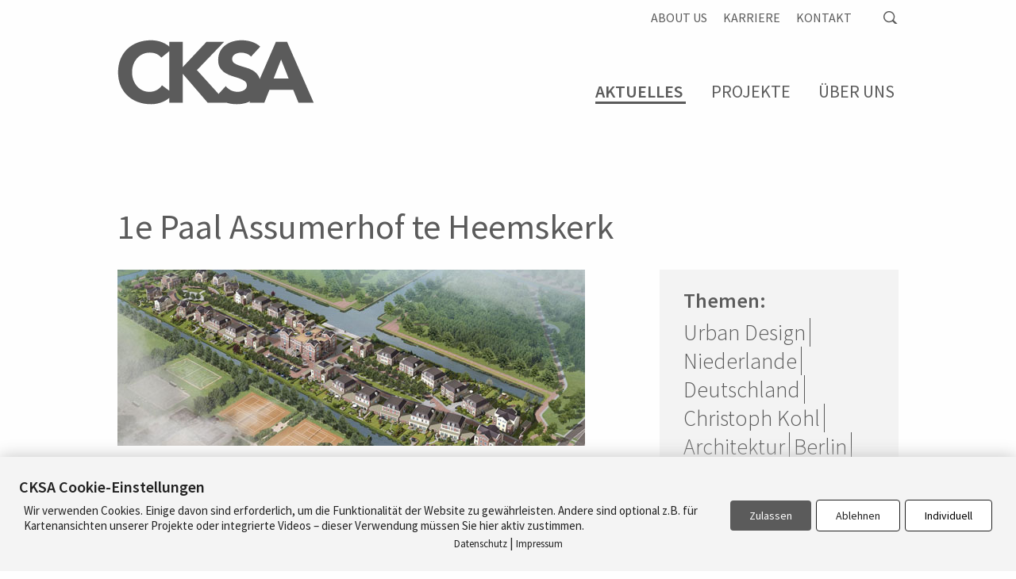

--- FILE ---
content_type: text/html; charset=UTF-8
request_url: https://cksa.de/20100611-assumerhof-1e-paal/
body_size: 12215
content:
<!doctype html>
<html class="no-js" lang="de" >

<head>
	<meta charset="UTF-8">
	<meta http-equiv="x-ua-compatible" content="ie=edge">

	<title>1e Paal Assumerhof te Heemskerk | CKSA GmbH</title>
	<meta name="description" content="Wir können Stadtquartier.">
	<meta name="viewport" content="width=device-width, initial-scale=1, user-scalable=no">
	<!-- loading -->
<script data-pace-options='{ "ajax": false, "eventLag": false,"restartOnPushState": false,"restartOnRequestAfter": false }' src="https://cksa.de/wp-content/themes/chk_theme/js/pace.min.js"></script>
<style type="text/css">
	.pace {
		-webkit-pointer-events: none;
		pointer-events: none;

		-webkit-user-select: none;
		-moz-user-select: none;
		user-select: none;

		-webkit-box-sizing: border-box;
		-moz-box-sizing: border-box;
		-ms-box-sizing: border-box;
		-o-box-sizing: border-box;
		box-sizing: border-box;

		-webkit-background-clip: padding-box;
		-moz-background-clip: padding;
		background-clip: padding-box;

		z-index: 2000;
		position: fixed;
		margin: auto;
		top: 0;
		left: 0;
		right: 0;
		bottom: 0;
		width: 100%;
		height: 100%;
		overflow: hidden;
		display: flex;
		justify-content: center;
		align-items: center;
		background-color: #FFF;
	}
	.pace .pace-activity {
		width: 120px;
		height: 120px;
		z-index: 2001;
		content: url('https://cksa.de/wp-content/themes/chk_theme/img/svg/Square_CKSA.svg');
	}

	.pace.pace-inactive {
		display: none;
	}
	#curtain {opacity: 1; transition: opacity 200ms ease-out;}
	body:not(.pace-done) #curtain {
		opacity: 0;
	}
</style>
<!-- End loading -->	<meta name='robots' content='max-image-preview:large' />
	<style>img:is([sizes="auto" i], [sizes^="auto," i]) { contain-intrinsic-size: 3000px 1500px }</style>
	        <meta http-equiv="Content-Security-Policy" content="default-src 'self' 'unsafe-eval' 'unsafe-inline'    *.met.vgwort.de  https://webinaris.co www.webinaris.co        ;  script-src 'self' 'unsafe-eval' 'unsafe-inline' data:   *.met.vgwort.de   https://webinaris.co www.webinaris.co            https://js.stripe.com https://checkout.stripe.com;  style-src 'self' 'unsafe-inline'   *.met.vgwort.de      ;  img-src 'self' data:   *.met.vgwort.de   ;  connect-src *;  object-src 'self'   *.met.vgwort.de       ;  child-src 'self' blob:   *.met.vgwort.de       ;  form-action *;  frame-src 'self'   *.met.vgwort.de     https://webinaris.co www.webinaris.co          https://js.stripe.com https://hooks.stripe.com https://checkout.stripe.com https://hooks.stripe.com; *.mollie.com font-src 'self' data:;  media-src 'self'   *.met.vgwort.de       ; ">
        <link rel="alternate" type="application/rss+xml" title="CKSA GmbH &raquo; Feed" href="https://cksa.de/feed/" />
<link rel="alternate" type="application/rss+xml" title="CKSA GmbH &raquo; Kommentar-Feed" href="https://cksa.de/comments/feed/" />
<link rel='stylesheet' id='wp-block-library-css' href='https://cksa.de/wp-includes/css/dist/block-library/style.min.css' type='text/css' media='all' />
<style id='classic-theme-styles-inline-css' type='text/css'>
/*! This file is auto-generated */
.wp-block-button__link{color:#fff;background-color:#32373c;border-radius:9999px;box-shadow:none;text-decoration:none;padding:calc(.667em + 2px) calc(1.333em + 2px);font-size:1.125em}.wp-block-file__button{background:#32373c;color:#fff;text-decoration:none}
</style>
<style id='global-styles-inline-css' type='text/css'>
:root{--wp--preset--aspect-ratio--square: 1;--wp--preset--aspect-ratio--4-3: 4/3;--wp--preset--aspect-ratio--3-4: 3/4;--wp--preset--aspect-ratio--3-2: 3/2;--wp--preset--aspect-ratio--2-3: 2/3;--wp--preset--aspect-ratio--16-9: 16/9;--wp--preset--aspect-ratio--9-16: 9/16;--wp--preset--color--black: #000000;--wp--preset--color--cyan-bluish-gray: #abb8c3;--wp--preset--color--white: #ffffff;--wp--preset--color--pale-pink: #f78da7;--wp--preset--color--vivid-red: #cf2e2e;--wp--preset--color--luminous-vivid-orange: #ff6900;--wp--preset--color--luminous-vivid-amber: #fcb900;--wp--preset--color--light-green-cyan: #7bdcb5;--wp--preset--color--vivid-green-cyan: #00d084;--wp--preset--color--pale-cyan-blue: #8ed1fc;--wp--preset--color--vivid-cyan-blue: #0693e3;--wp--preset--color--vivid-purple: #9b51e0;--wp--preset--gradient--vivid-cyan-blue-to-vivid-purple: linear-gradient(135deg,rgba(6,147,227,1) 0%,rgb(155,81,224) 100%);--wp--preset--gradient--light-green-cyan-to-vivid-green-cyan: linear-gradient(135deg,rgb(122,220,180) 0%,rgb(0,208,130) 100%);--wp--preset--gradient--luminous-vivid-amber-to-luminous-vivid-orange: linear-gradient(135deg,rgba(252,185,0,1) 0%,rgba(255,105,0,1) 100%);--wp--preset--gradient--luminous-vivid-orange-to-vivid-red: linear-gradient(135deg,rgba(255,105,0,1) 0%,rgb(207,46,46) 100%);--wp--preset--gradient--very-light-gray-to-cyan-bluish-gray: linear-gradient(135deg,rgb(238,238,238) 0%,rgb(169,184,195) 100%);--wp--preset--gradient--cool-to-warm-spectrum: linear-gradient(135deg,rgb(74,234,220) 0%,rgb(151,120,209) 20%,rgb(207,42,186) 40%,rgb(238,44,130) 60%,rgb(251,105,98) 80%,rgb(254,248,76) 100%);--wp--preset--gradient--blush-light-purple: linear-gradient(135deg,rgb(255,206,236) 0%,rgb(152,150,240) 100%);--wp--preset--gradient--blush-bordeaux: linear-gradient(135deg,rgb(254,205,165) 0%,rgb(254,45,45) 50%,rgb(107,0,62) 100%);--wp--preset--gradient--luminous-dusk: linear-gradient(135deg,rgb(255,203,112) 0%,rgb(199,81,192) 50%,rgb(65,88,208) 100%);--wp--preset--gradient--pale-ocean: linear-gradient(135deg,rgb(255,245,203) 0%,rgb(182,227,212) 50%,rgb(51,167,181) 100%);--wp--preset--gradient--electric-grass: linear-gradient(135deg,rgb(202,248,128) 0%,rgb(113,206,126) 100%);--wp--preset--gradient--midnight: linear-gradient(135deg,rgb(2,3,129) 0%,rgb(40,116,252) 100%);--wp--preset--font-size--small: 13px;--wp--preset--font-size--medium: 20px;--wp--preset--font-size--large: 36px;--wp--preset--font-size--x-large: 42px;--wp--preset--spacing--20: 0.44rem;--wp--preset--spacing--30: 0.67rem;--wp--preset--spacing--40: 1rem;--wp--preset--spacing--50: 1.5rem;--wp--preset--spacing--60: 2.25rem;--wp--preset--spacing--70: 3.38rem;--wp--preset--spacing--80: 5.06rem;--wp--preset--shadow--natural: 6px 6px 9px rgba(0, 0, 0, 0.2);--wp--preset--shadow--deep: 12px 12px 50px rgba(0, 0, 0, 0.4);--wp--preset--shadow--sharp: 6px 6px 0px rgba(0, 0, 0, 0.2);--wp--preset--shadow--outlined: 6px 6px 0px -3px rgba(255, 255, 255, 1), 6px 6px rgba(0, 0, 0, 1);--wp--preset--shadow--crisp: 6px 6px 0px rgba(0, 0, 0, 1);}:where(.is-layout-flex){gap: 0.5em;}:where(.is-layout-grid){gap: 0.5em;}body .is-layout-flex{display: flex;}.is-layout-flex{flex-wrap: wrap;align-items: center;}.is-layout-flex > :is(*, div){margin: 0;}body .is-layout-grid{display: grid;}.is-layout-grid > :is(*, div){margin: 0;}:where(.wp-block-columns.is-layout-flex){gap: 2em;}:where(.wp-block-columns.is-layout-grid){gap: 2em;}:where(.wp-block-post-template.is-layout-flex){gap: 1.25em;}:where(.wp-block-post-template.is-layout-grid){gap: 1.25em;}.has-black-color{color: var(--wp--preset--color--black) !important;}.has-cyan-bluish-gray-color{color: var(--wp--preset--color--cyan-bluish-gray) !important;}.has-white-color{color: var(--wp--preset--color--white) !important;}.has-pale-pink-color{color: var(--wp--preset--color--pale-pink) !important;}.has-vivid-red-color{color: var(--wp--preset--color--vivid-red) !important;}.has-luminous-vivid-orange-color{color: var(--wp--preset--color--luminous-vivid-orange) !important;}.has-luminous-vivid-amber-color{color: var(--wp--preset--color--luminous-vivid-amber) !important;}.has-light-green-cyan-color{color: var(--wp--preset--color--light-green-cyan) !important;}.has-vivid-green-cyan-color{color: var(--wp--preset--color--vivid-green-cyan) !important;}.has-pale-cyan-blue-color{color: var(--wp--preset--color--pale-cyan-blue) !important;}.has-vivid-cyan-blue-color{color: var(--wp--preset--color--vivid-cyan-blue) !important;}.has-vivid-purple-color{color: var(--wp--preset--color--vivid-purple) !important;}.has-black-background-color{background-color: var(--wp--preset--color--black) !important;}.has-cyan-bluish-gray-background-color{background-color: var(--wp--preset--color--cyan-bluish-gray) !important;}.has-white-background-color{background-color: var(--wp--preset--color--white) !important;}.has-pale-pink-background-color{background-color: var(--wp--preset--color--pale-pink) !important;}.has-vivid-red-background-color{background-color: var(--wp--preset--color--vivid-red) !important;}.has-luminous-vivid-orange-background-color{background-color: var(--wp--preset--color--luminous-vivid-orange) !important;}.has-luminous-vivid-amber-background-color{background-color: var(--wp--preset--color--luminous-vivid-amber) !important;}.has-light-green-cyan-background-color{background-color: var(--wp--preset--color--light-green-cyan) !important;}.has-vivid-green-cyan-background-color{background-color: var(--wp--preset--color--vivid-green-cyan) !important;}.has-pale-cyan-blue-background-color{background-color: var(--wp--preset--color--pale-cyan-blue) !important;}.has-vivid-cyan-blue-background-color{background-color: var(--wp--preset--color--vivid-cyan-blue) !important;}.has-vivid-purple-background-color{background-color: var(--wp--preset--color--vivid-purple) !important;}.has-black-border-color{border-color: var(--wp--preset--color--black) !important;}.has-cyan-bluish-gray-border-color{border-color: var(--wp--preset--color--cyan-bluish-gray) !important;}.has-white-border-color{border-color: var(--wp--preset--color--white) !important;}.has-pale-pink-border-color{border-color: var(--wp--preset--color--pale-pink) !important;}.has-vivid-red-border-color{border-color: var(--wp--preset--color--vivid-red) !important;}.has-luminous-vivid-orange-border-color{border-color: var(--wp--preset--color--luminous-vivid-orange) !important;}.has-luminous-vivid-amber-border-color{border-color: var(--wp--preset--color--luminous-vivid-amber) !important;}.has-light-green-cyan-border-color{border-color: var(--wp--preset--color--light-green-cyan) !important;}.has-vivid-green-cyan-border-color{border-color: var(--wp--preset--color--vivid-green-cyan) !important;}.has-pale-cyan-blue-border-color{border-color: var(--wp--preset--color--pale-cyan-blue) !important;}.has-vivid-cyan-blue-border-color{border-color: var(--wp--preset--color--vivid-cyan-blue) !important;}.has-vivid-purple-border-color{border-color: var(--wp--preset--color--vivid-purple) !important;}.has-vivid-cyan-blue-to-vivid-purple-gradient-background{background: var(--wp--preset--gradient--vivid-cyan-blue-to-vivid-purple) !important;}.has-light-green-cyan-to-vivid-green-cyan-gradient-background{background: var(--wp--preset--gradient--light-green-cyan-to-vivid-green-cyan) !important;}.has-luminous-vivid-amber-to-luminous-vivid-orange-gradient-background{background: var(--wp--preset--gradient--luminous-vivid-amber-to-luminous-vivid-orange) !important;}.has-luminous-vivid-orange-to-vivid-red-gradient-background{background: var(--wp--preset--gradient--luminous-vivid-orange-to-vivid-red) !important;}.has-very-light-gray-to-cyan-bluish-gray-gradient-background{background: var(--wp--preset--gradient--very-light-gray-to-cyan-bluish-gray) !important;}.has-cool-to-warm-spectrum-gradient-background{background: var(--wp--preset--gradient--cool-to-warm-spectrum) !important;}.has-blush-light-purple-gradient-background{background: var(--wp--preset--gradient--blush-light-purple) !important;}.has-blush-bordeaux-gradient-background{background: var(--wp--preset--gradient--blush-bordeaux) !important;}.has-luminous-dusk-gradient-background{background: var(--wp--preset--gradient--luminous-dusk) !important;}.has-pale-ocean-gradient-background{background: var(--wp--preset--gradient--pale-ocean) !important;}.has-electric-grass-gradient-background{background: var(--wp--preset--gradient--electric-grass) !important;}.has-midnight-gradient-background{background: var(--wp--preset--gradient--midnight) !important;}.has-small-font-size{font-size: var(--wp--preset--font-size--small) !important;}.has-medium-font-size{font-size: var(--wp--preset--font-size--medium) !important;}.has-large-font-size{font-size: var(--wp--preset--font-size--large) !important;}.has-x-large-font-size{font-size: var(--wp--preset--font-size--x-large) !important;}
:where(.wp-block-post-template.is-layout-flex){gap: 1.25em;}:where(.wp-block-post-template.is-layout-grid){gap: 1.25em;}
:where(.wp-block-columns.is-layout-flex){gap: 2em;}:where(.wp-block-columns.is-layout-grid){gap: 2em;}
:root :where(.wp-block-pullquote){font-size: 1.5em;line-height: 1.6;}
</style>
<link rel='stylesheet' id='contact-form-7-css' href='https://cksa.de/wp-content/plugins/contact-form-7/includes/css/styles.css' type='text/css' media='all' />
<link rel='stylesheet' id='pixelmate-public-css-css' href='https://cksa.de/wp-content/plugins/pixelmate/public//assets/css/pixelmate.css' type='text/css' media='all' />
<link rel='stylesheet' id='chk-fonts-css' href='https://cksa.de/wp-content/themes/chk_theme/fonts/fonts.css' type='text/css' media='all' />
<link rel='stylesheet' id='foundation-stylesheet-css' href='https://cksa.de/wp-content/themes/chk_theme/css/foundation.min.css' type='text/css' media='all' />
<link rel='stylesheet' id='theme-style-css' href='https://cksa.de/wp-content/themes/chk_theme/style.css' type='text/css' media='all' />
<!--[if lt IE 9]>
<link rel='stylesheet' id='ie-only-css' href='https://cksa.de/wp-content/themes/chk_theme/css/ie.css' type='text/css' media='all' />
<![endif]-->
<script type="text/javascript" src="https://cksa.de/wp-includes/js/jquery/jquery.min.js" id="jquery-core-js"></script>
<script type="text/javascript" src="https://cksa.de/wp-includes/js/jquery/jquery-migrate.min.js" id="jquery-migrate-js"></script>
<script type="text/javascript" id="pixelmate-public-js-js-extra">
/* <![CDATA[ */
var js_options = {"google_fonts":[],"flexTracking":[],"flexWerbung":[],"flexNotwendig":[],"flexSonstige":[],"webinaris":"","webinaris_load":"0","pixelmate_script":"0","pixelmate_script_code_head":"","pixelmate_script_code_body":"","pixelmate_script_code_footer":"","pixelmate_script_stats":"0","pixelmate_script_code_head_stats":"","pixelmate_script_code_body_stats":"","pixelmate_script_code_footer_stats":"","pixelmate_tag_manager":"0","pixelmate_gtm":"GTM-0000000","domain":"de","full_domain":"https:\/\/cksa.de","wpmllang":"no-wpml","gen_banner_aktiv":"1","gen_banner_delay":"0","gen_individuell":"1","gen_heading":"CKSA Cookie-Einstellungen","gen_text":"Wir verwenden Cookies. Einige davon sind erforderlich, um die Funktionalit\u00e4t der Website zu gew\u00e4hrleisten. Andere sind optional z.B. f\u00fcr Kartenansichten unserer Projekte oder integrierte Videos \u2013 dieser Verwendung m\u00fcssen Sie hier aktiv zustimmen.","gen_allow_text":"Zulassen","gen_single_text":"Individuell","gen_deny_text":"Ablehnen","gen_dse_text":"Datenschutz","gen_impressum_text":"Impressum","speicherdauer_der_cookies":"14","cookies_secure":"0","alt_track":"0","pix_settings_check":"1","pix_settings_uberschrift":"Cookie Einstellungen","pix_settings_hinweis_dse":"Hier k\u00f6nnen Cookies je nach Kategorie zugelassen bzw. abgelehnt werden.","pix_settings_notwendige_c":"nur notwendige Cookies erlauben","pix_settings_notwendige_c_text":"","pix_settings_statistik":"Statistik erlauben (z.B. Google Analytics)","pix_settings_statistik_text":"","pix_settings_statistik_aus":"1","pix_settings_werbung":"Werbung erlauben (z.B. Facebook, Adsense...)","pix_settings_werbung_text":"","pix_settings_werbung_aus":"1","pix_settings_videos":"externe Medien erlauben (z.B. YouTube und Google Maps...)","pix_settings_videos_text":"Bitte aktivieren Sie diese Option, um unsere Videos und interaktiven Karten benutzen zu k\u00f6nnen.","pix_settings_videos_aus":"","pix_settings_sonstige":"sonstige externe Inhalte erlauben (z.B. Twitter, Webinaris...)","pix_settings_sonstige_text":"","pix_settings_sonstige_aus":"1","pix_settings_speichern_button":"speichern","pix_settings_more":"mehr","pix_settings_dse_ex":"Datenschutzerkl\u00e4rung","design_pos":"Unten (volle Breite)","elmentor_popup_id":"","pixelmate_logo_check":"0","pixelmate_logo":"","banner_padding_oben":"24","box_margin":"0px 0px 0px 0px","box_border_width":"0px 0px 0px 0px","box_border_style":"solid","box_border_color":"#ffffff","box_padding":"24px 24px 24px 24px","box_border_radius":"0px 0px 0px 0px","box_bg_color":"#f4f4f4","box_color_title":"#212121","box_color_text":"#212121","box_bg_verlauf":"0","box_bg_verlauf_1":"#ffffff","box_bg_verlauf_2":"#ffffff","box_shadow":"1","box_shadow_h":"0","box_shadow_v":"0","box_shadow_blur":"20","box_shadow_color":"#c4c4c4","box_h_font_size":"20","box_font_size":"15","box_line_height":"1.3","pixelmate_text_align":"left","cb_aktiv":"0","cb_position":"unten links","cb_font_size":"14","cb_background":"#FFFFFF","cb_color":"#212121","cb_important":"1","btn_bg_color":"#5b5b5b","btn_color":"#ffffff","btn_border_color":"rgba(0,0,0,0.06)","btn_border_width":"0","btn_border_radius":"4","btn_deny_bg_color":"#ffffff","btn_deny_color":"#212121","btn_deny_border_color":"#212121","btn_deny_border_width":"1","btn_deny_border_radius":"4","btn_set_bg_color":"#ffffff","btn_set_color":"#000000","btn_set_border_color":"#212121","btn_set_border_width":"1","btn_set_border_radius":"4","ga":"0","gaText":null,"gaId":"UA-000000","ga2":null,"gaId2":null,"gaAno":"1","google_optimize_aktivieren":"0","google_optimize_id":"000000","ga_cookie_duration":"730","ga_cookies_ssl":"0","media_youtube":"1","media_youtube_text":"YouTube ist eine Videohosting Plattform. Durch die externe Einbindung von Videos werden personenbezogene Daten an YouTube \u00fcbermittelt.","media_vimeo":"1","media_vimeo_text":"Vimeo ist eine Videohosting Plattform. Durch die externe Einbindung von Videos werden personenbezogene Daten an Vimeo \u00fcbermittelt.","media_twitter":"0","media_twitter_text":"Twitter ist ein Nachrichtendienst. Durch das einbetten von Twitter Beitr\u00e4gen auf unserer Website werden personenbezogene Daten an Twitter \u00fcbermittelt.","media_gmaps":"1","media_gmaps_text":"Wir haben auf unserer Website interaktive Karten mit Hilfe von Google Maps der Google LLC. (\u201eGoogle\u201c) integriert. Die Karten werden nur angezeigt, wenn Sie dem Setzen und Auslesen von Cookies durch Google zustimmen. Dadurch k\u00f6nnen personenbezogene Daten an Google \u00fcbermittelt werden.","media_osm":"0","media_osm_text":"Durch die Einbettung von Google Maps auf unserer Website werden personenbezogene Daten an Google \u00fcbermittelt.","media_calendly":"0","media_calendly_text":"Calendly ist Buchungstool. Durch die Einbettung auf unserer Website werden personenbezogene Daten an Calendly \u00fcbermittelt.","media_xing_events":"0","media_xing_events_text":"Durch die Einbettung von Xing werden personenbezogene Daten an Xing \u00fcbermittelt.","media_libsyn":"0","media_libsyn_text":"Durch die Einbettung des Podcast Players von Libsyn werden personenbezogene Daten an Libsyn \u00fcbermittelt.","media_trustindex":"0","media_trustindex_text":"Durch die Einbettung der Google Reviews werden Daten an Trustindex.io \u00fcbermittelt.","media_recaptcha":"0","media_recaptcha_text":"ReCaptcha muss auf unserer Website geladen werden, um Kontaktanfragen zu versenden.","dse_extern":"","dse_extern_url":null,"impressum_extern":"","impressum_extern_url":null,"fb":"0","fbText":null,"fbId":"00000000","fb_opt_out":"","fb_consent_mode":"","csp":"1","csp_admin":"","youtubeIn":"0","youtubeHeading":null,"youtubeText":null,"vimeoIn":"","vimeoHeading":null,"vimeoText":null,"wlVimeo":"0","wlYoutube":"0","wlGmaps":"0","wlReCaptcha":"0","dse":"https:\/\/cksa.de\/datenschutz\/","impressum":"https:\/\/cksa.de\/impressum\/","protokoll":"","txt_cookie_banner_heading":"Wir verwenden Cookies","txt_cookie_banner":"Wir nutzen auf unserer Webseite Cookies. Einige Cookies sind notwendig (z.B. f\u00fcr den Warenkorb) andere sind nicht notwendig. Die nicht-notwendigen Cookies helfen uns bei der Optimierung unseres Online-Angebotes, unserer Webseitenfunktionen und werden f\u00fcr Marketingzwecke eingesetzt.\nDie Einwilligung umfasst die Speicherung von Informationen auf Ihrem Endger\u00e4t, das Auslesen personenbezogener Daten sowie deren Verarbeitung. \nKlicken Sie auf \u201eAlle akzeptieren\u201c, um in den Einsatz von nicht notwendigen Cookies einzuwilligen oder auf \u201eAlle ablehnen\u201c, wenn Sie sich anders entscheiden.\nSie k\u00f6nnen unter \u201eEinstellungen verwalten\u201c detaillierte Informationen der von uns eingesetzten Arten von Cookies erhalten und deren Einstellungen aufrufen. \nSie k\u00f6nnen die Einstellungen jederzeit aufrufen und Cookies auch nachtr\u00e4glich jederzeit abw\u00e4hlen (z.B. in der Datenschutzerkl\u00e4rung oder unten auf unserer Webseite).","txt_btn_allow":"Alle akzeptieren","txt_btn_deny":"Alle ablehnen","txt_btn_settings":"Einstellungen","txt_datenschutz":"Datenschutz","txt_impressum":"Impressum","txt_datenschutz_hinweis":"Mehr Informationen zu den verwendeten Diensten auf dieser Website stehen in der Datenschutzerkl\u00e4rung.","txt_allow":"Akzeptieren","txt_youtube_heading":"YouTube aktivieren?","txt_youtube_content":"YouTube Videos k\u00f6nnen nur angezeigt werden, wenn Cookies gesetzt werden d\u00fcrfen.","txt_youtube_footer":"Wenn YouTube f\u00fcr diese Website aktiviert wurde, werden Daten an YouTube \u00fcbermittelt und ausgewertet. Mehr dazu in der Datenschutzerkl\u00e4rung von YouTube:","txt_vimeo_heading":"Vimeo aktivieren?","txt_vimeo_content":"Vimeo Videos k\u00f6nnen nur angezeigt werden, wenn Cookies gesetzt werden d\u00fcrfen.","txt_vimeo_footer":"Wenn Vimeo auf dieser Website aktiviert wird, werden personenbezogene Daten zu Vimeo \u00fcbermittelt und ausgewertet. Mehr dazu in der Vimeo Datenschutzerkl\u00e4rung: ","txt_gmaps_heading":"Google Maps aktivieren?","txt_gmaps_content":"Google Maps kann nur aktiviert werden, wenn Cookies gesetzt werden d\u00fcrfen.","txt_gmaps_footer":"Wenn Google Maps aktiviert wurde, werden personenbezogene Daten an Google gesendet und verarbeitet. Mehr dazu in der Datenschutzerkl\u00e4rung von Google:","txt_osm_heading":"Open Street Maps aktivieren?","txt_osm_content":"Hier w\u00fcrden wir gerne eine Karte von Open Street Maps anzeigen und daf\u00fcr Cookies setzen. ","txt_osm_footer":"Wenn Open Street Maps f\u00fcr diese Seite aktiviert ist, werden personenbezogene Daten an openstreetmap.de \u00fcbermittelt und verarbeitet. Weitere Informationen findest du in den Datenschutzbestimmungen von OpenStreetMap: ","txt_twitter_heading":"Twitter aktivieren?","txt_twitter_content":"Hier w\u00fcrden wir gerne Inhalte von Twitter anzeigen.","txt_twitter_footer":"Wenn diese Inhalte auf dieser Website geladen werden d\u00fcrfen, wird eine externe Verbindung zu Twitter hergestellt und es k\u00f6nnen Cookies gesetzt werden.","txt_libsyn_heading":"Libsyn Podcast aktivieren?","txt_libsyn_content":"Hier w\u00fcrden wir gerne den Podcast Player von Libsyn anzeigen. Dazu m\u00fcssen Cookies gesetzt werden und es wird eine externe Verbindung zu Libsyn.com aufgebaut.","txt_libsyn_footer":"Wenn der Podcast Player von Libsyn.com aktiviert wird, werden personenbezogene Daten an Libsyn gesendet und verarbeitet. Mehr dazu findest du hier:","txt_trustindex_heading":"Google Reviews anzeigen?","txt_trustindex_content":"An dieser Stelle w\u00fcrden wir gerne Google Reviews einblenden. Daf\u00fcr muss eine Verbindung zu trustindex.io hergestellt werden.","txt_trustindex_footer":"F\u00fcr mehr Informationen findest du die Datenschutzerkl\u00e4rung von trustindex.io ","txt_here":"hier","txt_more":"mehr erfahren","calendly_h2":"Jetzt buchen","calendly_text":"F\u00fcr Buchungen nutzen wir das externe Tool Calendly. Wenn es aktiviert wird, werden personenbezogene Daten an Calendly \u00fcbermittelt und verarbeitet. ","calendly_btn":"weiter","xing_h2":"Xing Events anzeigen","xing_text":"Um Xing Events auf dieser Website anzeigen zu k\u00f6nnen, m\u00fcssen Cookies gesetzt werden.","xing_btn":"weiter","issingle":"yes","pixe_test":{"margin":"0px 0px 0px 0px","border":"0px solid ","padding":"12px 24px 24px 24px","border-radius":"5px","margin-top":"0px","margin-right":"0px","margin-bottom":"0px","margin-left":"0px","border-top":"0px","border-right":"0px","border-bottom":"0px","border-left":"0px","padding-top":"12px","padding-right":"24px","padding-bottom":"24px","padding-left":"24px","background-color":"#ffffff","border-color":"","color":"#0a0a0a","border-style":"solid","border-top-left-radius":"4px","border-bottom-left-radius":"4px","border-top-right-radius":"4px","border-bottom-right-radius":"4px"},"client_ip":"3.15.169.12","wpml_exists":"0","sprachumschalter_aktivieren":"0","ajaxurl":"https:\/\/cksa.de\/wp-admin\/admin-ajax.php","nonce":"e0e6c965d3","elementor":"false","divi_builder":"false"};
/* ]]> */
</script>
<script type="module" async src="https://cksa.de/wp-content/plugins/pixelmate/public//assets/js/dist/bundle.js"></script><link rel="https://api.w.org/" href="https://cksa.de/wp-json/" /><link rel="alternate" title="JSON" type="application/json" href="https://cksa.de/wp-json/wp/v2/posts/2586" /><link rel="canonical" href="https://cksa.de/20100611-assumerhof-1e-paal/" />
<link rel='shortlink' href='https://cksa.de/?p=2586' />
<link rel="alternate" title="oEmbed (JSON)" type="application/json+oembed" href="https://cksa.de/wp-json/oembed/1.0/embed?url=https%3A%2F%2Fcksa.de%2F20100611-assumerhof-1e-paal%2F" />
<link rel="alternate" title="oEmbed (XML)" type="text/xml+oembed" href="https://cksa.de/wp-json/oembed/1.0/embed?url=https%3A%2F%2Fcksa.de%2F20100611-assumerhof-1e-paal%2F&#038;format=xml" />
<link rel="icon" href="https://cksa.de/wp-content/uploads/2018/10/cropped-CKSA-2018-32x32.png" sizes="32x32" />
<link rel="icon" href="https://cksa.de/wp-content/uploads/2018/10/cropped-CKSA-2018-192x192.png" sizes="192x192" />
<link rel="apple-touch-icon" href="https://cksa.de/wp-content/uploads/2018/10/cropped-CKSA-2018-180x180.png" />
<meta name="msapplication-TileImage" content="https://cksa.de/wp-content/uploads/2018/10/cropped-CKSA-2018-270x270.png" />
</head>
<body class="wp-singular post-template-default single single-post postid-2586 single-format-standard wp-theme-chk_theme antialiased">
<div id="curtain"><!-- Curtain Begin -->
<header class="site-header">
	<!-- Starting Additional Navigation -->
	<div class="top-additional show-for-large grid-container">
		<div class="grid-x grid-margin-x">
			<nav class="top-additional-nav cell auto">
     			<ul class="additional-nav no-bullet"><li id="menu-item-11276" class="menu-item menu-item-main-menu menu-item-about-us menu-item-11276"><a  title="About us" href="https://cksa.de/about-english/">About us</a></li>
<li id="menu-item-9967" class="menu-item menu-item-main-menu menu-item-karriere menu-item-9967"><a  title="Karriere" href="https://cksa.de/karriere/">Karriere</a></li>
<li id="menu-item-9968" class="menu-item menu-item-main-menu menu-item-kontakt menu-item-9968"><a  title="Kontakt" href="https://cksa.de/kontakt/">Kontakt</a></li>
</ul>			</nav>
			<div class="cell shrink">
				<a href="https://cksa.de/suche/" title="Suchen" class="icon-Icon-Search">&nbsp;</a>
			</div>
		</div>
	</div>
	<!-- End Additional Navigation -->
	<!-- Starting Primary Navigation -->
	<div data-sticky-container class="sticky-wrapper">
		<div class="grid-container full" data-sticky data-options="marginTop:0;" data-sticky-on="large">
			<div class="grid-container">
				<div class="nav-wrapper grid-x align-bottom" id="main-menu">
					<div class="site-logo cell large-4">
							<a href="https://cksa.de/" id="site-logo" class="float-left" title="CKSA GmbH" rel="home">
								<svg viewBox="0 0 333 111" class="icon icon-CKSA-Logo">
								  <use xlink:href="https://cksa.de/wp-content/themes/chk_theme/img/svg/symbol-defs.svg#icon-CKSA-Logo-2025"></use>
								</svg>
							</a>
						<a id="menu-open" class="menu-toggle"></a>
					</div>
					<div class="main-nav cell large-8 show-for-large">
							<ul class="vertical medium-horizontal menu float-right" data-responsive-menu="dropdown medium-dropdown"><li id="menu-item-10039" class="menu-item menu-item-main-menu menu-item-aktuelles menu-item-10039 current-menu-item active"><a  title="Aktuelles" href="https://cksa.de/aktuelles/">Aktuelles</a></li>
<li id="menu-item-1319" class="menu-item menu-item-main-menu menu-item-projekte menu-item-1319"><a  title="Projekte" href="https://cksa.de/projects/">Projekte</a></li>
<li id="menu-item-1314" class="menu-item menu-item-main-menu menu-item-ueber-uns menu-item-1314 has-submenu is-dropdown-submenu-parent is-down-arrow"><a  title="Über Uns" href="https://cksa.de/ueber-uns/">Über Uns</a>
	<ul class="menu submenu vertical" data-submenu>
	<li id="menu-item-14949" class="menu-item menu-item-main-menu menu-item-das-team menu-item-14949"><a  title="Das Team" href="https://cksa.de/das-team/">Das Team</a></li>
	<li id="menu-item-16031" class="menu-item menu-item-main-menu menu-item-christoph-kohl menu-item-16031"><a  title="Christoph Kohl" href="https://cksa.de/christoph-kohl/">Christoph Kohl</a></li>
	<li id="menu-item-10704" class="menu-item menu-item-main-menu menu-item-mitgliedschaften menu-item-10704"><a  title="Mitgliedschaften" href="https://cksa.de/mitgliedschaften/">Mitgliedschaften</a></li>
	<li id="menu-item-1320" class="menu-item menu-item-main-menu menu-item-publikationen menu-item-1320"><a  title="Publikationen" href="https://cksa.de/publikationen/">Publikationen</a></li>
	<li id="menu-item-9329" class="menu-item menu-item-main-menu menu-item-karriere menu-item-9329"><a  title="Karriere" href="https://cksa.de/karriere/">Karriere</a></li>
</ul>
</li>
</ul>					</div>
				</div>
			</div>
		</div>
	</div>
	<!-- End Starting Primary Navigation -->
	
</header>
<div id="header-search" class="grid-container full" style="display: none;">
	<form role="search" method="get" id="searchform" action="https://cksa.de/">
		<div class="grid-x">
			<div class="cell auto">
				<input type="text" value="" name="s" id="s" placeholder="Suchbegriff eingeben">
			</div>
			<div class="cell shrink">
				<input type="submit" id="searchsubmit" value="" class="button hollow small">
			</div>
		</div>
	</form>
	<div class="close-x">
		<svg viewBox="0 0 20 20" class="icon icon-close-x">
		  <use xlink:href="https://cksa.de/wp-content/themes/chk_theme/img/svg/symbol-defs.svg#icon-close-x"></use>
		</svg>
	</div>
</div>
<!-- Start the main container --><div class="grid-container full" role="document">
	<div class="grid-container">
	<!-- Row for main content area -->
			
		<article class="post-2586 post type-post status-publish format-standard has-post-thumbnail hentry category-aktuelles tag-assumerhof tag-netherlands tag-urban-design" id="post-2586">
			<header class="entry-header">
				<h1 class="entry-title">1e Paal Assumerhof te Heemskerk</h1>
			</header>
			<div class="grid-x grid-margin-x align-top">
				<div class="entry-content cell large-8 medium-12 large-order-1 medium-order-1 small-order-1">
					<img width="589" height="222" src="https://cksa.de/wp-content/uploads/2012/04/20100611-1e-paal-Assumerhof.jpg" class="attachment-large size-large wp-post-image" alt="" decoding="async" fetchpriority="high" srcset="https://cksa.de/wp-content/uploads/2012/04/20100611-1e-paal-Assumerhof.jpg 589w, https://cksa.de/wp-content/uploads/2012/04/20100611-1e-paal-Assumerhof-300x113.jpg 300w, https://cksa.de/wp-content/uploads/2012/04/20100611-1e-paal-Assumerhof-400x151.jpg 400w" sizes="(max-width: 589px) 100vw, 589px" />					<p class="post-date">11. Juni 2010</p>
					<p>Het project Assumerhof omvat de realisatie van 52 grondgebonden woningen en een appartementengebouw (hoofdgebouw) met 12 appartementen. Er worden 28 geschakelde woningen, 8 kruishuizen, 10 torenhuizen en 6 vrijstaande woningen gebouwd.</p>
<p>for more information: <a title="assumerhof" href="http://www.assumerhof.nl/" target="_blank">www. assumerhof.nl</a></p>
<p><em>artist impression: Theo van Leur</em></p>
				</div>
				<div class="cell large-4 medium-12 tag-panel large-order-2 medium-order-3 small-order-3">
					<h3>Themen:</h3>
					<ul class="tag-list">
											<li><a href="https://cksa.de/aktuelles/?tag=urban-design">Urban Design</a></li>
											<li><a href="https://cksa.de/aktuelles/?tag=netherlands">Niederlande</a></li>
											<li><a href="https://cksa.de/aktuelles/?tag=germany">Deutschland</a></li>
											<li><a href="https://cksa.de/aktuelles/?tag=christoph-kohl">Christoph Kohl</a></li>
											<li><a href="https://cksa.de/aktuelles/?tag=architecture">Architektur</a></li>
											<li><a href="https://cksa.de/aktuelles/?tag=berlin">Berlin</a></li>
											<li><a href="https://cksa.de/aktuelles/?tag=potsdam">Potsdam</a></li>
											<li><a href="https://cksa.de/aktuelles/?tag=brandenburg">Brandenburg</a></li>
											<li><a href="https://cksa.de/aktuelles/?tag=brandevoort">Brandevoort</a></li>
											<li><a href="https://cksa.de/aktuelles/?tag=vortrag">Vortrag</a></li>
											<li><a href="https://cksa.de/aktuelles/?tag=competition">competition</a></li>
											<li><a href="https://cksa.de/aktuelles/?tag=stadtquartier">Stadtquartier</a></li>
											<li><a href="https://cksa.de/aktuelles/?tag=de-oevers">De Oevers</a></li>
											<li><a href="https://cksa.de/aktuelles/?tag=roelofarendsveen">Roelofarendsveen</a></li>
											<li><a href="https://cksa.de/aktuelles/?tag=awards">awards</a></li>
											<li><a href="https://cksa.de/aktuelles/?tag=waterfront">Waterfront</a></li>
											<li><a href="https://cksa.de/aktuelles/?tag=dalfsen">Dalfsen</a></li>
											<li><a href="https://cksa.de/aktuelles/?tag=staedtebau">Städtebau</a></li>
											<li><a href="https://cksa.de/aktuelles/?tag=vleuterweide">Vleuterweide</a></li>
											<li><a href="https://cksa.de/aktuelles/?tag=duisburg">Duisburg</a></li>
										</ul>
				</div>
							</div>
			<footer class="entry-footer">
							</footer>
		</article>		
		</div>
</div>
<button onclick="scrollToTop()" id="toTop" title="Nach oben">
 	<svg class="icon icon-chevron_up_white">
		<use xlink:href="https://cksa.de/wp-content/themes/chk_theme/img/svg/symbol-defs.svg#icon-chevron_up_white" />
	</svg>
</button>

<!-- Footer Widget Area -->
	<div class="grid-container full footer-widget-area">
	<div class="grid-container">
		<div class="grid-x grid-margin-x align-justify">
			<div class="cell large-auto medium-shrink small-12">
				<a href="https://cksa.de/" id="footer-logo" title="CKSA GmbH" rel="home">
					<svg viewBox="0 0 333 111" class="icon icon-CKSA-Logo-white">
					  <use xlink:href="https://cksa.de/wp-content/themes/chk_theme/img/svg/symbol-defs.svg#icon-CKSA-Logo-2025"></use>
					</svg>
				</a> 
				<article id="custom_html-2" class="widget_text panel widget widget_custom_html left"><div class="textwidget custom-html-widget">CKSA GmbH<br/>
Mommsenstraße 5 • 10629 Berlin<br/>
T + 49 30 89 38 770<br/>        
<a href="mailto:info@cksa.de">info@cksa.de</a><br/></div></article>			</div>
			<!--div class="cell large-auto medium-shrink small-12"></div-->
			<!--div class="cell large-auto medium-shrink small-12"></div-->
			<div class="cell large-auto medium-shrink small-12"><article id="nav_menu-3" class="panel widget widget_nav_menu left"><div class="menu-footer-menu-container"><ul id="menu-footer-menu" class="menu"><li id="menu-item-9816" class="menu-item menu-item-type-post_type menu-item-object-page menu-item-9816"><a href="https://cksa.de/impressum/">Impressum</a></li>
<li id="menu-item-9815" class="menu-item menu-item-type-post_type menu-item-object-page menu-item-9815"><a href="https://cksa.de/datenschutz/">Datenschutzerklärung</a></li>
<li id="menu-item-7183" class="menu-item menu-item-type-post_type menu-item-object-page menu-item-7183"><a href="https://cksa.de/kontakt/">Kontakt</a></li>
</ul></div></article><article id="custom_html-3" class="widget_text panel widget widget_custom_html left"><div class="textwidget custom-html-widget"><ul class="social-media">
	<li><a href="https://www.linkedin.com/company/christoph-kohl-architekten/" target="_blank" class="li">&nbsp;</a></li>

</ul></div></article></div>
		</div>
	</div>
	</div>
<!-- Ende Footer Widget Area -->

<footer class="site-footer grid-container full" role="contentinfo">
<div class="grid-container">
	<div class="grid-x grid-margin-x">
		<div class="site-footer-info small-12 small-order-2 medium-order-1 large-6 cell">
			<span class="site-footer-info">&copy; 2026&nbsp;CKSA</span>
		</div>
			</div>
</div>
</footer>
</div><!-- Curtain End -->
<div class="offcanvas-full-screen" id="offCanvasMenu" style="min-width:300px;min-height:100%;" data-off-canvas data-transition="overlap" data-content-overlay="false">
	<div class="offcanvas-full-screen-inner offcanvas-header">
		<div class="grid-x align-justify">
			<div class="cell shrink">
				<a data-close="offCanvasMenu" id="menu-close" class="menu-toggle"></a>
			</div>
		</div>
	</div>
	<div class="offcanvas-full-screen-inner border">
	<div class="grid-x menu-wrapper main">
		<ul class="vertical menu drilldown" data-drilldown data-auto-height="true" data-animate-height="true" data-parent-link="true"><li id="menu-item-10039" class="menu-item menu-item-canvas-menu menu-item-aktuelles menu-item-10039 current-menu-item active"><a  href="https://cksa.de/aktuelles/">Aktuelles</a></li>
<li id="menu-item-1319" class="menu-item menu-item-canvas-menu menu-item-projekte menu-item-1319"><a  href="https://cksa.de/projects/">Projekte</a></li>
<li id="menu-item-1314" class="menu-item menu-item-canvas-menu menu-item-ueber-uns menu-item-1314 has-submenu is-submenu-parent"><a  href="https://cksa.de/ueber-uns/">Über Uns</a>
	<ul class="menu submenu vertical">
	<li id="menu-item-14949" class="menu-item menu-item-canvas-menu menu-item-das-team menu-item-14949"><a  href="https://cksa.de/das-team/">Das Team</a></li>
	<li id="menu-item-16031" class="menu-item menu-item-canvas-menu menu-item-christoph-kohl menu-item-16031"><a  href="https://cksa.de/christoph-kohl/">Christoph Kohl</a></li>
	<li id="menu-item-10704" class="menu-item menu-item-canvas-menu menu-item-mitgliedschaften menu-item-10704"><a  href="https://cksa.de/mitgliedschaften/">Mitgliedschaften</a></li>
	<li id="menu-item-1320" class="menu-item menu-item-canvas-menu menu-item-publikationen menu-item-1320"><a  href="https://cksa.de/publikationen/">Publikationen</a></li>
	<li id="menu-item-9329" class="menu-item menu-item-canvas-menu menu-item-karriere menu-item-9329"><a  href="https://cksa.de/karriere/">Karriere</a></li>
</ul>
</li>
</ul>	</div>
	</div>
	<div id="header-search" class="grid-container full">
		<form role="search" method="get" id="searchform" action="https://cksa.de/">
			<div class="grid-x">
				<div class="cell auto">
					<input type="text" value="" name="s" id="s" placeholder="Suchbegriff eingeben">
				</div>
				<div class="cell shrink">
					<input type="submit" id="searchsubmit" value="" class="button hollow small">
				</div>
			</div>
		</form>
	</div>
	<div class="offcanvas-full-screen-inner">
	<div class="grid-x menu-wrapper secondary">
		<ul class="vertical menu drilldown" data-drilldown data-auto-height="true" data-animate-height="true" data-parent-link="true"><li id="menu-item-11439" class="menu-item menu-item-canvas-menu menu-item-about-us menu-item-11439"><a  href="https://cksa.de/about-english/">About us</a></li>
<li id="menu-item-10292" class="menu-item menu-item-canvas-menu menu-item-karriere menu-item-10292"><a  href="https://cksa.de/karriere/">Karriere</a></li>
<li id="menu-item-10293" class="menu-item menu-item-canvas-menu menu-item-kontakt menu-item-10293"><a  href="https://cksa.de/kontakt/">Kontakt</a></li>
<li id="menu-item-10290" class="menu-item menu-item-canvas-menu menu-item-datenschutz menu-item-10290"><a  href="https://cksa.de/datenschutz/">Datenschutz</a></li>
<li id="menu-item-10291" class="menu-item menu-item-canvas-menu menu-item-impressum menu-item-10291"><a  href="https://cksa.de/impressum/">Impressum</a></li>
</ul>	</div>
	</div>
</div>
<script type="speculationrules">
{"prefetch":[{"source":"document","where":{"and":[{"href_matches":"\/*"},{"not":{"href_matches":["\/wp-*.php","\/wp-admin\/*","\/wp-content\/uploads\/*","\/wp-content\/*","\/wp-content\/plugins\/*","\/wp-content\/themes\/chk_theme\/*","\/*\\?(.+)"]}},{"not":{"selector_matches":"a[rel~=\"nofollow\"]"}},{"not":{"selector_matches":".no-prefetch, .no-prefetch a"}}]},"eagerness":"conservative"}]}
</script>
<script type="text/javascript" src="https://cksa.de/wp-includes/js/dist/hooks.min.js" id="wp-hooks-js"></script>
<script type="text/javascript" src="https://cksa.de/wp-includes/js/dist/i18n.min.js" id="wp-i18n-js"></script>
<script type="text/javascript" id="wp-i18n-js-after">
/* <![CDATA[ */
wp.i18n.setLocaleData( { 'text direction\u0004ltr': [ 'ltr' ] } );
/* ]]> */
</script>
<script type="text/javascript" src="https://cksa.de/wp-content/plugins/contact-form-7/includes/swv/js/index.js" id="swv-js"></script>
<script type="text/javascript" id="contact-form-7-js-translations">
/* <![CDATA[ */
( function( domain, translations ) {
	var localeData = translations.locale_data[ domain ] || translations.locale_data.messages;
	localeData[""].domain = domain;
	wp.i18n.setLocaleData( localeData, domain );
} )( "contact-form-7", {"translation-revision-date":"2025-10-26 03:28:49+0000","generator":"GlotPress\/4.0.3","domain":"messages","locale_data":{"messages":{"":{"domain":"messages","plural-forms":"nplurals=2; plural=n != 1;","lang":"de"},"This contact form is placed in the wrong place.":["Dieses Kontaktformular wurde an der falschen Stelle platziert."],"Error:":["Fehler:"]}},"comment":{"reference":"includes\/js\/index.js"}} );
/* ]]> */
</script>
<script type="text/javascript" id="contact-form-7-js-before">
/* <![CDATA[ */
var wpcf7 = {
    "api": {
        "root": "https:\/\/cksa.de\/wp-json\/",
        "namespace": "contact-form-7\/v1"
    }
};
/* ]]> */
</script>
<script type="text/javascript" src="https://cksa.de/wp-content/plugins/contact-form-7/includes/js/index.js" id="contact-form-7-js"></script>
<script type="text/javascript" src="https://cksa.de/wp-content/themes/chk_theme/js/foundation.min.js" id="foundation-js-js"></script>
<script type="text/javascript" src="https://cksa.de/wp-content/themes/chk_theme/js/svg4everybody.legacy.min.js" id="svg4everybody-js"></script>
<script type="text/javascript" src="https://cksa.de/wp-content/themes/chk_theme/js/isotope.pkgd.min.js" id="isotope-js"></script>
<script type="text/javascript" id="theme_custom_js-js-extra">
/* <![CDATA[ */
var chkAjax = {"url":"https:\/\/cksa.de\/wp-admin\/admin-ajax.php"};
/* ]]> */
</script>
<script type="text/javascript" src="https://cksa.de/wp-content/themes/chk_theme/js/custom.js" id="theme_custom_js-js"></script>

</body>
</html>

--- FILE ---
content_type: text/css
request_url: https://cksa.de/wp-content/themes/chk_theme/style.css
body_size: 47853
content:
/*
Theme Name:         CKSA Theme, Version 1.3.0
Theme URI:          http://lieberungewoehnlich.de
Description:        Basic Blogging theme, based on Foundation 6.
Version:            1.3.0
Author:             Clemens & Viktor Nübel
Author URI:         http://lieberungewoehnlich.de/
*/


/*---------------- GLOBAL --------------- */
/* see Foundation CSS */
html,body {overflow-x:hidden; color: #5b5b5b;}
.page h1.entry-title, .post h1.entry-title{ font-weight: 500; margin-bottom: 2rem; line-height: 1; }
.page h1.entry-title,.single-team h1.entry-title,.search h1.entry-title { border-bottom: 1px solid #5b5b5b; margin-bottom: 3rem; padding-bottom: 0.6rem; line-height: 1;}
.portfolio h1.entry-title {margin-bottom: 20px;}
h2 {font-weight: 300;line-height: 1.275;}
h2.borderB {border-bottom: 1px solid #5b5b5b; margin-bottom: 2rem;}
.single article h2 {font-weight: 700; line-height: 1.75rem}
h3,.single-portfolio .intro-text p {font-weight: 600; line-height: 1.75rem }
.single-portfolio .intro-text p {font-size: 1.625rem;}
img.alignleft { float: left; margin: 5px 18px 18px 0; }
img.alignright { float: right; margin: 0 18px 18px 5px; }
img.algincenter { display: block; margin: 5px auto 5px auto; }
img.alt-thumb {max-width: 400px;}
.button {border-radius: 5px;}
.entry-content a {font-weight: 700;}
.search .entry-content a {font-weight: 500;}
a.fancy-box {display: block; position: relative;}

.clear { clear:both; }
.divider { width: 100%; height: 0px; border-top: 1px solid #e3e3e3; }

/* Gallery */
.gallery dl { margin-left: 0.5625rem; margin-right: 0.5625rem; }
.gallery dt, .gallery dl { display: inline-block; }
.gallery-caption {}
.entry-content ul {text-indent: -1rem;}
.entry-content ul {list-style-position: inside;}

#toTop {
    display: none;
    position: fixed;
    width: 30px;
    height: 30px; 
    bottom: 20px; 
    right: 30px;
    z-index: 99;
    border: none;
    outline: none;
    background-color: #f3f3f3; 
    color: white;
    cursor: pointer;
    padding: 5px;
    font-size: 18px;
}
#toTop .icon {width:20px; height: 20px;}
#toTop .icon,#toTop .icon use { color: #5b5b5b;}
#toTop:hover{ background-color: #5b5b5b; }
#toTop:hover .icon,#toTop:hover .icon use { color: #f3f3f3; }

/*---------------- HEADER --------------- */
.icon-logo {fill: #74a0ca; width: auto; height: 88px}
.home .icon-logo {fill: #FFF;}
.site-header { background-color: transparent; margin: 0 0 25px; }
.title-area { padding: 25px 0; }
#site-logo { max-width: 250px; width: 250px; padding-top: 20px;}
#site-logo svg {fill: #5b5b5b}
header .sticky-container {z-index:6;}
.is-stuck #site-logo {max-width: 165px; padding-top: 1rem;}
.is-stuck {padding-bottom: 8px; -webkit-box-shadow: 0px 2px 3px 0px rgba(0,0,0,0.17);-moz-box-shadow: 0px 2px 3px 0px rgba(0,0,0,0.17);box-shadow: 0px 2px 3px 0px rgba(0,0,0,0.17);}
.is-stuck .main-nav{padding-bottom: 0.3rem;}
#searchform-header {margin-top: 0.2rem;}
input[type="text"].search-field { width: 0px; height:1.5rem; margin: 0 .2rem 0 0; padding: 0.1rem 0.25rem; box-shadow: none; border: none; -webkit-transition: all .5s ease; -moz-transition: all .5s ease; transition: all .5s ease; }
#searchform-header:hover input[type="text"].search-field,#searchform-header input[type="text"].search-field:focus { width: 200px;}
.site-logo .menu-toggle {display: none;}

/*---------------- NAVIGATION--------------- */

/* Main Naviagtion */
header .sticky {background-color: #fefefe; transition: all 0.2 ease;}
header .sticky.is-stuck,header .sticky.is-stuck #site-logo {transition: all 0.5s ease;}
.nav-wrapper { background-color: transparent; position: relative; width: 100%;}
.main-nav ul { background-color: transparent; margin-bottom: 0;}
.main-nav { background: transparent; display: inline-block; width: 100%; }
.main-nav .dropdown.menu > li { padding:0.5rem 1rem 0.5rem 1rem; }
.main-nav .dropdown.menu > li:last-child {padding-right:0;}
.main-nav .dropdown.menu > li > a {font-weight: 500;text-transform: uppercase;}
.main-nav .dropdown.menu.medium-horizontal > li.is-dropdown-submenu-parent > a::after {border-style: none;}
.main-nav .dropdown.menu > li > a:hover {font-weight: 600;background-color: #f2f2f2;}
.main-nav .dropdown.menu > li > a { background-color: transparent; line-height: 1.2; margin: 0; padding: 0; font-size: 1.375rem;color: #5b5b5b; }
.main-nav .dropdown.menu > li.active > a,.menu > li.current-menu-ancestor > a { border-bottom: 3px solid #5b5b5b;font-weight: 600;}
.menu > li > a > img { margin-right: 0; }
#cookie-notice,.dropdown.menu .submenu { -webkit-box-shadow: 0px 3px 10px 0px rgba(0,0,0,0.33); -moz-box-shadow: 0px 3px 10px 0px rgba(0,0,0,0.33); box-shadow: 0px 3px 10px 0px rgba(0,0,0,0.33); background-color: #fff;}
.dropdown.menu.medium-horizontal > li.is-dropdown-submenu-parent > a {padding: 0;}
.main-nav .dropdown.menu  li a::after,.dropdown.menu.medium-horizontal>li.is-dropdown-submenu-parent>a::after,.dropdown.menu.medium-horizontal>li.is-dropdown-submenu-parent>a::after,#portfolio-filter a.button:not(.tags)::after {
    display: block;
    content: attr(title) !important;
    font-weight: bold;
    height: 0;
    width:auto;
    overflow: hidden;
    visibility: hidden;
    border:none !important;
    position: relative;
    margin:0;
    padding:0;
    right:0;
    left:0; 
}
.main-nav .dropdown .is-dropdown-submenu a {padding: 1.25rem 1.25rem 0 1.25rem; margin:0; font-size: 1.125rem;}
.main-nav .dropdown .is-dropdown-submenu li:last-child a {padding-bottom: 1.25rem;}
.main-nav .submenu > li.active > a {background-color: transparent; color: #5b5b5b;}
.main-nav .is-dropdown-submenu {border:none;}
#header-search { background-color:#c9c9c9; padding: 1rem; position: relative; background: linear-gradient(to bottom, #999 0, #c9c9c9 11px, #c9c9c9 100%);}
#header-search .close-x { position: absolute; right: 30px; top:47px; width: 20px; height: 20px; cursor: pointer;}
#header-search #searchform .grid-x { width:700px; margin: 1rem auto; }
#searchform .cell { background-color:#5b5b5b; }
#searchform .cell:first-child { border-bottom-left-radius: 25px; border-top-left-radius: 25px; }
#searchform .cell:last-child { border-bottom-right-radius: 25px; border-top-right-radius: 25px; padding: 0 20px 0 10px; }
#searchform input { box-shadow: none;}
#searchform #s::placeholder {color: #fff;}
#header-search #searchform #s { font-size: 1.6rem; height: 2rem; padding: 0;color: #fff; margin: 0.5rem 2rem; }
#searchform #s {border: none; background-color: transparent; font-size: 1.6rem; height: 2rem; padding: 0;color: #fff; margin: 0.5rem 2rem;}
#searchsubmit { margin: 0.5rem 0 0 0; padding: 0; border: none; background: url('img/svg/Icon-Search-fff.svg') no-repeat center center transparent; background-size: 28px 28px; width: 32px; height: 32px;}
/* Main Mobile Naviagtion Responsive */


/* Top Additional Naviagtion */
.top-additional { height: 30px; padding-top: 10px; padding-bottom:5px; }
.top-additional-nav ul { margin: 0; padding: 0; display: block; float:right; }
.top-additional-nav li { float: left; padding: 0 0 0 20px; }
.top-additional-nav li a { font-size: 1rem; text-transform: uppercase; font-weight: 500; line-height: 1}
.top-additional-nav li a:hover,.top-additional-nav li.active a { border-bottom: 1px solid #0b3e6f;  }
.top-additional .icon.icon-Icon-Search {margin-top: .3rem; height:1.3rem;}
a.icon-Icon-Search {width:1.2rem; position: relative; display: block;height: 1.6rem;}
a.icon-Icon-Search:after { left:0; top:0;position:absolute;width:1.2rem; content: ''; display: block; height:1.6rem; margin: 0; padding: 0; border: none; background: url('img/svg/Icon-Search.svg') no-repeat center center transparent; background-size: 18px 18px}
/* Footer Utility Naviagtion */
.footer-utility-nav ul { font-size: 1rem; float:right; }
.footer-utility-nav li { float: left; padding: 0 0.1rem; }
.footer-utility-nav ul li a {color:#FFF; line-height: 2rem; }

/*---------------- CONTENT--------------- */

.post-meta { color: #999; }
.post-meta .author { padding-right: 30px; }
.post-meta span.author, .post-meta span.comment-count, .post-meta time { font-size: 0.8rem; line-height: 1.1; margin: 2px 0 0; }
.post-category { height: 20px; width: 100%; }
.post-category a { color: #999; display: block; float: left; font-size: 0.8rem; line-height: 1.1;  margin: 1px 6px 4px 0; }
.entry-content .callout.infobox a {display: block; width: 100%; line-height: 1.75rem;}
.entry-content .callout.infobox a:hover {text-decoration: underline;}
.entry-content .callout.infobox {padding:1rem; margin-top: 1.875rem;}
.img-enlarge {
  content: '';
  position: absolute;
  border-radius: 50%;
  width: 44px;
  height: 44px;
  background-image: url('img/svg/plus_fff.svg');
  background-repeat: no-repeat;
  background-position: center;
  background-color: rgba(91,91,91,0.8);
  top:20px;
  right: 20px;
  background-size: 50%;
}
.fancy-box .img-enlarge {display: none;}
.fancy-box:hover .img-enlarge {display: block;}
.grid-container.full[role="document"] { margin-bottom: 100px; min-height: 600px; }
.single .grid-container.full[role="document"],.page:not(.home) .grid-container.full[role="document"],.search .grid-container.full[role="document"] {padding-top: 100px;}

a.chevron-read-more {padding-left:15px; display: inline-block; background: url('img/svg/chevron_small_right.svg') no-repeat center left transparent; background-size: 0.6rem}
a.chevron-read-more span {font-weight: 700; font-size: 1.125rem; display: inline-block;}
.contact-person .cell:first-child img {max-width:300px;}

/* LIST STYLING  */
#content article ul { list-style: initial;  }
#content article ol { list-style-type: decimal; }
#content article ul li { list-style: inside; }

/* ARTICLE STREAM */
.featured-media { height: 145px; margin: 0 15px 10px 0; overflow: hidden; width: 245px; }
.first-post .featured-media img { min-width: 500px; }

.entry-content h2 {  }
.entry-content a p { margin: 0 0 6px 0; }
.excerpt_more { font-size: 1rem; font-weight: 600; line-height: 1.25 }
.excerpt_more:hover { }
#blog article img {margin-right: 2rem;}
#blog article .post-date {font-size:0.875rem; color: #9b9b9b;}
#blog article p {font-size:1rem; line-height: 1.25;}
#blog .read-more {font-weight: 600;}
.page article.publication {padding:1rem 0;}
.publication header.entry-header  {margin-bottom: 2rem;}
.publication .entry-content > div {margin-bottom: 1rem;}
.publication .featured-media { height: auto; }
.publication .entry-content ul {margin: 0 0 1rem 0; padding: 0; list-style: none;text-indent: 0;}
.publication .entry-content ul li {padding:0 1rem; display: block; float:left; border-right: 1px solid #5b5b5b;line-height: 1rem;}
.publication .entry-content ul li:last-child {border-right: none;}
.publication .entry-content ul li:first-child {padding-left: 0;}
.publication .entry-content div p {margin: 0; }
.publication .entry-content div a { font-weight: 700; } 
article.publication {margin-top: 1rem; margin-bottom: 1rem;}
.publication .featured-media img {max-width: 160px;margin: 10px 30px 20px 10px;-webkit-box-shadow: 6px 6px 20px 0px rgba(0,0,0,0.3);
-moz-box-shadow: 6px 6px 20px 0px rgba(0,0,0,0.3);
box-shadow: 6px 6px 20px 0px rgba(0,0,0,0.3); }
/* FIRST POST */
.first-post { margin: 0; padding: 0; }
.first-post h2 { font-size: 2rem;  }
.first-post figure { display: block; width: 100%; }
.first-post .featured-media, .single .featured-media{ height: 340px; overflow: hidden; width: 100%; }
.first-post figure img { width: 100%; }


/* SINGLE POST */
.single article p {line-height: 1.5; margin-bottom: 2rem;}
.single article .post-date {font-weight:700; font-size: 1rem;}
.single .category-content, .single .category-content img { height: 150px; }
.single .category-content p { color: #fff; }
.single .post-meta { border-top: 1px solid #e3e3e3; border-bottom:1px solid #e3e3e3; padding: 7px 0 11px 0; }
.single .featured-media img { min-width: 500px; }
.single .entry-content { margin-bottom: 25px; }
.single .entry-content img { max-width: 100%; }
.single .entry-content .post-date { margin: 1rem 0; }
.single .post header, .page header  { margin-bottom: 0; }

/* SINGLE PORTFOLIO */
.portfolio-meta-list {margin: 2rem 0 0 0; padding: 0; list-style: none;}
.portfolio-meta-list li {list-style: none; border-top: 1px solid #9b9b9b; padding: 0.5rem 0;}
.portfolio-meta-list li > p {margin:0; line-height: 1.2}
.portfolio-meta-list li  p.meta-header {text-transform: uppercase; font-weight: 700; color: #2c2c2c;}
.portfolio-meta-list li  p.meta-content {color: #9b9b9b;}
.portfolio header h1 a {font-size: 1rem; font-weight:700; padding-left: 16px; line-height: 16px; margin-top: 45px; display: inline-block; float: right; background:url('img/svg/chevron_small_right.svg') no-repeat 0 0 transparent; background-size: auto 16px;}
.portfolio-gallery .cell { padding-bottom:1rem;margin-bottom: 0.5rem; }
.portfolio .entry-header {margin-bottom: 1rem;}
.single-portfolio .entry-content {margin-top: 2rem;}
.portfolio-gallery .img-enlarge {display: none;}
.portfolio-gallery a:hover .img-enlarge {display: block;}

/* SINGLE TEAM */
.team header h1 a,.page-template-page-2-columns-tpl header h1 a {font-size: 1rem; font-weight:700; padding-left: 16px; line-height: 16px; margin-top: 30px; display: inline-block; float: right; background:url('img/svg/chevron_small_right.svg') no-repeat 0 0 transparent; background-size: auto 16px;}
.team-cat {font-weight: 700;  font-size: 1.75rem;  display: inline-block; margin-bottom: 1rem;}
.single-team h1.entry-title { margin-bottom: 1rem; }
.single-team .team-img img {border-radius: 50%;}
.single-team .entry-content {padding-left:1.25rem;}

/* PAGE */

.back-to-parent {margin-bottom: 1.5rem; }
.back-to-parent span {display: inline-block; color: #74a0ca;}
.back-to-parent .icon {width:1rem;height:.8rem; fill: #74a0ca;margin-top: 0.2rem;}
header .icon-page-head {width:200px;}
.grid-container .bg.page-header {padding:0 1.5rem;	}
.page-header h1 {color:#FFF; font-size:2.5rem; font-weight: 600; margin-top: 3rem; line-height: 2.5rem;}
.page-template-page-header-tpl article header {margin: 1.5rem 0;}
.page-template-page-header-tpl article {overflow: unset;}
.page-template-page-parent-tpl .bg-grey .icon {height: 100px;margin-top:150px;}
.page-template-page-header-tpl .svg-header {margin: 2rem 0;}
.page-template-page-header-tpl .svg-header .icon {width:300px;}

.page-template-page-press-tpl #blog h2 {margin: 2rem 0;}
.page-template-page-press-tpl #blog article {margin-bottom: 2rem;}
.page-template-page-press-tpl #blog article .entry-title {font-weight: 600;}
.page-template-page-press-tpl #blog article .button.hollow {margin-top: 1rem;}

.page-template-page-project-tpl article header {margin-top: 40px;}

.teamlist article img {margin:0;}
.page-template-page-team-tpl-v2 .teamlist article.no-img {position: relative; padding-top: 4.063rem}
.page-template-page-team-tpl-v2 .teamlist .img-wrapper {border-radius: 50%; background: #F3F3F3; width:114px; height: 114px;overflow: hidden;}
.page-template-page-team-tpl-v2 .teamlist .no-img .img-wrapper {position: absolute; top: 0; left:0; z-index: -1;}
.page-template-page-team-tpl-v2 .teamlist .team-content {padding-left: 1.5rem; }
.page-template-page-team-tpl .team-page-footer {padding-bottom: 100px; background-color: #f2f2f2;}
.page-template-page-team-tpl .autoflex-wrapper {height:400px; padding:70px 0;}
.teamlist .type-team:not(.no-img) .img-wrapper {margin-bottom: 0.975rem}
.type-team.masonry-item {margin-bottom: 60px;}
.type-team .team-content :is(h3,p,div) {margin: 0 0 0.375rem 0;}
.teamlist .type-team .team-cat {font-size: 16px; font-weight: 600; display: block;}
.type-team .button {margin: 1rem 0 0 0;}


.grid-container.full.contact-person {background-color: #F3F3F3; padding: 80px 0 100px 0;}
.contact-person .tel,.contact-person .email {margin-bottom: 0; line-height: 1.2;}
.contact-person .tel {margin-top: 1rem;}
.page-template-page-2-columns-tpl h1.entry-title {padding-bottom: 1.25rem;}
.page-template-page-search-tpl h2 {margin-bottom: 1rem; padding-bottom: 0.6rem;}

/*---------------- PRESSE --------------- */

.page-template-page-press-tpl .header .icon {width: 150px;margin-top:100px;}
.page-template-page-press-tpl .list-title {text-transform: uppercase;}
.page-template-page-press-tpl article h3 {font-weight:600;}

/*---------------- HOME --------------- */

.claim-wrapper {padding-top:118px; padding-bottom: 2rem;}
.claim-wrapper p {max-width: 85%;margin-bottom: 0;}
.claim-wrapper h1 {font-size: 4rem; line-height: 66px; font-weight: 300; margin-bottom: 1rem;}
.claim-wrapper p {font-size: 1.375rem;line-height: 28px;}
.claim-wrapper svg.icon { width:95px; margin: 1rem 0 0 0;}
.nav-slider { display: inline-block; float:right; }
.nav-slider  svg {width:20px; height:20px; cursor:pointer;}
#home-content,#news-wheel {padding-bottom: 50px;}
#home-content .post-thumb, #news-wheel article .post-thumb, .masonry-item .post-thumb {position: relative;overflow: hidden;width:100%;}
#home-content .post-thumb img, #news-wheel article .post-thumb img,.masonry-item .post-thumb img {margin-right: 0rem; position: absolute;top:0; left: 0; transition: all 0.5s;}
#home-content a:hover img, #news-wheel article a:hover img, .masonry-item a:hover .post-thumb img{transform: scale(1.1);}
#news-wheel article,#portfolio-slider .slick-content {margin:0 10px;}
#news-wheel .slick-list,#portfolio-slider .slick-list { margin:0 -10px; }
#home-content .post-thumb, #news-wheel .post-thumb,#news-wheel article .entry-header,.page-template-page-press-tpl .masonry-item .post-thumb,.page-template-page-press-tpl .masonry-item .entry-header  {margin-bottom: 0.875rem;}
#home-content .post-thumb {height:240px;display: table;background-repeat: no-repeat; background-size: cover;}
#home-content .post-thumb h3 {color: #FFF; position: relative; margin: 0 auto; display: table-cell; text-align: center; vertical-align: middle; line-height: 1; font-size: 52px; font-weight: bold;}
#news-wheel article .entry-content a,.page-template-page-press-tpl .masonry-item .entry-content a {font-weight: 500 !important;}
#news-wheel article .read-more,.page-template-page-press-tpl .masonry-item .read-more {font-weight: 700}
#special-teaser {margin-bottom: 3rem;margin-top: 100px;padding: 4rem 0 3rem 0;}
#special-teaser img {max-width: 250px; border: 15px solid #FFF;}
#special-teaser h3 {margin-bottom: 1rem;}
#special-teaser h4 {font-size: 1.125rem; font-weight: 300}
#special-teaser .cell:last-child > :first-child {margin-top: 1rem;margin-bottom: .825rem;}
#special-teaser p {max-width: 700px;}
#about-us, #special-teaser {background-color: #F3F3F3;}
#about-us .grid-container.full {padding-bottom: 2rem; position: relative;z-index: 0;}
#about-us .grid-container .grid-container {padding-top: 60px; background-color: transparent; position: relative; z-index: 0;}

#about-us .grid-container.full .grid-container:after {
  background-image: url('img/Kirchsteigfeld@2x.png'); 
  background-position: top right;
  background-size: 400px auto;
  background-repeat: no-repeat;
  opacity: 0.10;
  width: 100%;
  height: 100%;
  top: 0;
  right: 0;
  position: absolute;
  z-index: -1;
  content: ""; }
#about-us .grid-container .grid-container h2 {text-transform: uppercase; font-size: 1.125rem;}
.autoflex-wrapper {-moz-column-count: 2; column-count: 2; -webkit-column-fill: auto;
  -moz-column-fill: auto;
  column-fill: auto; height: 350px;}
.home #portfolios {padding: 70px 0 0 0; clear: both;}

/*---------------- HOME SLIDER --------------- */

.home .slider-wrapper {padding-top: 30px;}
.autoplay .slick-arrow {width:28px;height:50px;} 
.slick-next.slick-arrow {background: url('img/svg/chevron_big_right.svg') no-repeat center center #FFF; right: -58px; background-size: auto 100%;}
.slick-prev.slick-arrow {background: url('img/svg/chevron_big_left.svg') no-repeat center center #FFF; left: -58px; background-size: auto 100%;}
.autoplay .slide-content {position: relative;}
.autoplay .slide-caption {position: absolute; bottom: 2rem; left:0; background-color: rgba(255,255,255, .8); color: #2c2c2c; height:50px; line-height: 50px; font-weight: 600;padding: 0 1.5rem;}
.autoplay.slick-dotted.slick-slider {margin-bottom: 70px;}

/*---------------- KONTAKT --------------- */

.page-template-page-contact-tpl .callout {padding: 1.5rem;}
.page-template-page-contact-tpl .callout .social-media {padding: 0;margin: 0; list-style: none;}
.page-template-page-contact-tpl .callout .social-media li {width: 100%; padding:.2rem 0; float: none;}
.page-template-page-contact-tpl .callout .social-media li a {display: block; width:100%; height: 34px; padding: 0 0 0 2.5rem; line-height: 34px;}
.page-template-page-contact-tpl .callout .social-media li a {font-weight:700;}
.page-template-page-contact-tpl .callout .social-media li .fb {background: url('img/svg/Icon_facebook_i.svg') no-repeat 0 0 transparent; }
.page-template-page-contact-tpl .callout .social-media li .ig {background: url('img/svg/Icon_instagram_i.svg') no-repeat 0 0 transparent; }
.page-template-page-contact-tpl .callout .social-media li .li {background: url('img/svg/Icon_linkedin_i.svg') no-repeat 0 0 transparent; }
.page-template-page-contact-tpl  .wpcf7-submit.button.small {background-color: #5b5b5b; font-size: 1rem; font-weight: 700; color: #FFF; border-radius: 2px; float: right;    padding: .4em 1em;}
.wpcf7 input[type="text"],.wpcf7 input[type="email"],.wpcf7 input[type="tel"],.wpcf7 select {margin-bottom: 0;}
.contact-form-wrapper .grid-x .cell{padding-bottom: 1rem;}
.googlemaps-wrapper {padding-top: 60px;}

/*---------------- SEARCH --------------- */

.search-results article {margin-bottom: 2rem;}
.result-header {margin-bottom: 2rem;}
.search #searchsubmit {background-size: 24px 24px; margin: 0.6rem 0 0 0;}


/*---------------- SIDEBAR --------------- */

/*---------------- FOOTER --------------- */

.site-footer { background-color: #5b5b5b; padding: 1.5em 0 1.8em 0; }
.site-footer-info { font-size: 0.8rem;color: #FFF;}
.icon-logo-small {width:50px; height:auto; fill:#FFF;margin: 0 auto; display: block; margin-right: 50px;}

/*---------------- WIDGET AREAS--------------- */

/* Sidebar Widget Area */
#sidebar .panel { font-size: 1rem; background: #f3f3f3; border: none; margin: 0 0 40px 0; min-height: 0; padding: 1.2rem; }
#sidebar h4 { font-weight: 600; color: #0a0a0a; margin: 0; }
#sidebar .textwidget, #sidebar p { padding: 10px 0; }
#sidebar a { }
#sidebar li a:hover { color: #999; }
#sidebar ul { list-style: none; margin: 0; padding: 0; }
#sidebar ul li { border-bottom: 1px solid #e3e3e3; padding: 10px 0 10px 0; }

/* Footer Widget Area */
.grid-container.full.footer-widget-area { background-color: #5b5b5b; padding: 60px 0 25px 0; }
#menu-footer-menu li {display: block; width: 100%; text-align:right;}
#footer-logo { display: block;}
#footer-logo svg { width:165px; display: block; color:#FFFFFF;}
/*#footer-logo {height: auto; width:auto; display: block;}
#footer-logo svg {height: 80px; width:auto; display: block; color:#FFFFFF;}*/
.footer-widget-area .widget { color: #FFF!important; padding-left: 0;padding-right: 0;}
.footer-widget-area .textwidget a {color: #fff;}
.footer-widget-area .panel { background: transparent; border: none; font-size: 1rem; margin: 0; padding: 0;}
.footer-widget-area .widget_custom_html {padding: 1.25rem 0;}
.footer-widget-area h4,.footer-widget-area ul li a { color:#FFF; font-weight: bold; padding: 0 0 10px; font-size: 1rem; margin:0; line-height: 2.25rem }
.footer-widget-area ul li a {text-transform: uppercase;}
.footer-widget-area .textwidget, .footer-widget-area p { padding: 0; }
.footer-widget-area ul { padding: 0; list-style: none; margin:0; }
.footer-widget-area ul.footer-menu li {padding: 0;width: 100%;}
.footer-widget-area .footer-menu > li.active > a,.footer-widget-area .footer-menu > li.current-menu-ancestor > a {color:#FFF;background-color: transparent; border:none;}
.footer-widget-area .social-media {padding: 0;}
.footer-widget-area .social-media li {padding: 0 0 0 1rem; margin:0; display: block; float: right;}
.footer-widget-area .social-media li a {width: 34px; height: 34px;display: block;text-transform: uppercase;}
.footer-widget-area .social-media li .fb {background: url('img/svg/Icon_facebook.svg') no-repeat 0 0 transparent; }
.footer-widget-area .social-media li .xi {background: url('img/svg/Icon_xing.svg') no-repeat 0 0 transparent; }
.footer-widget-area .social-media li .ig {background: url('img/svg/Icon_instagram.svg') no-repeat 0 0 transparent; }
.footer-widget-area .social-media li .li {background: url('img/svg/Icon_linkedin.svg') no-repeat 0 0 transparent; }
#custom_html-3 {padding-top:40px;}


/*---------------- WIDGETS --------------- */
#sidebar .widget_text_special { background: #ccc; color: #fff; font-size: 1.3rem; line-height: 1.1; padding: 12px 10px 15px; }
#sidebar .widget_text_special h4 { border: none; color: #fff; }
.widget h4 {color: #FFF;}
.widget.download-box {width: 100%; max-width: 100%;}
.widget.download-box img {box-shadow: 2px 2px 30px 0 rgba(0,0,0,.2);}
.widget .download-box-footer {display: block; overflow: hidden;}



/*---------------- PORTFOLIO SLIDER --------------- */
.slider-wrapper h3 {margin-top:40px;}
#portfolio-slider .slick-list {margin: 0 -1rem;}
#portfolio-slider .slide-content {margin:0 1rem; position: relative;}
#portfolio-slider img {width:600px;}
#portfolio-slider .slide-caption {position: absolute;bottom:20px;left:0; background-color: #FFF; width:80%;padding: .5rem 1rem .5rem .5rem;}
#portfolio-reveal .close-button {top: -21px; right: -21px; width:2.75rem; height:2.75rem;  margin: 0; padding: 0; background: url('img/svg/close.svg') no-repeat center center #FFF; opacity: 0.8; border: none; border-radius: 50%; background-size: 21px }
#portfolio-slider .slide-content h3,#portfolio-reveal .reveal-content h3,.fancybox-caption h3 a {margin-top: 0; line-height: 1.4rem;color:#0b3e6f;}

.page:not(.home) .slider-wrapper {margin-bottom: 100px;}

/*---------------- EVENTS--------------- */
#content .event-wrapper { border-bottom: 1px solid #ccc; clear: both; padding: 20px 0; }



/*---------------- ARCHIVES --------------- */
.search-results article {overflow: hidden;}


/*---------------- CONTACT INFORMATION --------------- */
.contact-wrapper {padding:1.5rem 0; background-color: #f5f5f5;} 
.contact-wrapper h3 {text-transform: uppercase; }
.contact-wrapper h4 { font-weight: 600; color: #0a0a0a;}
.contact-wrapper ul li span {font-weight: 600; color: #0b3e6f;}

/*---------------- SEARCHFORM & SEARCH & BUTTONS & FORMELEMENTS --------------- */
button, .button { background-color: #ccc; }
button:hover, button:focus, .button:hover, .button:focus { background-color: #999; }
input[type="text"],input[type="tel"], input[type="password"], input[type="date"], input[type="email"], input[type="search"], input[type="url"], textarea { background-color: #fff;  border-color: #e4e4e4;  border-style: solid;  border-width: 1px;  box-shadow: 0 1px 2px rgba(0, 0, 0, 0.1) inset;  color: rgba(0, 0, 0, 0.75); font-size: 0.875rem; height: 2.3125rem; margin: 0 0 1rem; padding: 0.5rem; width: 100%; }
input[type="text"]:focus,input[type="tel"]:focus, input[type="password"]:focus, input[type="date"]:focus, input[type="email"]:focus, input[type="search"]:focus, input[type="url"]:focus, textarea:focus { background: none repeat scroll 0 0 #f3f3f3; border-color: #999; box-shadow: none; outline: medium none; }
input[type="text"]:focus, input[type="password"]:focus, input[type="email"]:focus, input[type="search"]:focus, input[type="url"]:focus, textarea:focus { border-color: #999; box-shadow: none; }
input::placeholder,textarea::placeholder {color:#808080;}
 #searchform #s {height: 34px; padding: 0.375rem 0.5rem; font-size: 1rem; line-height: 1; margin-right: 1rem;}

/*----------------  SHORTCODES --------------- */

/* AUTHOR INFO SHORTCODE */
.authorinfo { margin: 0 20px 20px 0; padding: 4px; width: 190px; }
.authorinfo h3 { font-size: 0.9rem; font-weight: bold; }
.authorinfo p  { color: #999; font-size: 0.8rem; margin: 0 0 5px; }
.authorinfo img { margin: 0 0 10px 0; }
.authorinfo a { font-size: 0.9rem; }

/* DOWNLOAD BOX SHORTCODE */
.download-box { background: #FFF; padding: 10px; max-width: 300px; width: auto; display: block; }
.download-box .card-section {padding:0;}
.download-box:not(.float-center) {margin: 0 20px 20px 0; }
.download-box .icon { width:2rem; height:2rem; fill:#0b3e6f; float: left;}
.download-box p { margin: 0 0 5px; }
.download-box .download-text {width:100%;display: inline-block;}
.download-box .card-footer {height: 2rem; width:100%;display: inline-block;margin-top: .8rem}
.download-box .download-button {color:#0b3e6f; font-weight: 600;float: left; display: inline-block; font-size: 1.2rem; margin-left: 0.5rem; line-height: 2rem;}

.testimonial-shortcode {width:100%;position: relative;padding: 2rem 0;z-index:5;}
.testimonial-shortcode h3 {color:#272F36; text-transform: uppercase; text-align: center;padding: 20px 0 10px 0;}
.testimonial-shortcode .zitat { color:#0b3e6f; font-size: 1.625rem; text-align: center; line-height: 1.875rem}
.testimonial-shortcode .credit {text-align: center;}
.testimonial-shortcode .full-width-bg {width: 100vw; position: absolute;left: 50%;right: 50%;margin-left: -50vw;margin-right: -50vw;background-color: #f5f5f5;z-index:-1;}
/*---------------- PAGINATION --------------- */

ul.page-numbers { display: inline-block; overflow: hidden; margin-bottom: 2rem;}
.page-numbers li { height: 40px;max-width: 40px; margin-left: 0.2rem; text-align: center;}
.page-numbers li:first-child {margin-left: 0;}
.page-numbers li a,.page-numbers li span.current { display: block; padding: 0 0.625rem;font-size: 1.5rem; width: 40px; height: 40px; line-height: 40px; }
.page-numbers li a {background-color: #f3f3f3;}
.page-numbers li span.current {font-weight: bold;}
.page-numbers li a:hover,.page-numbers li a:focus { background: #f3f3f3; }
.page-numbers li.unavailable a { cursor: default ;color: #999; }
.page-numbers li.unavailable:hover a, .page-numbers li.unavailable a:focus { background: transparent; }
.page-numbers li.current a { background: #008cba; color: white; font-weight: bold; cursor: default; }
.page-numbers li.current a:hover, .page-numbers li.current a:focus { background: #f3f3f3; }
.page-numbers.dots {font-size: 2rem; line-height: 0.7}
.page-numbers li { float: left; display: block; }
.pagination-centered ul.page-numbers li { float: none;display: inline-block; }
.page-numbers .next,.page-numbers .prev {width:1.5rem;height:1.5rem;background-color:transparent;}
.page-numbers .next:hover,.page-numbers .prev:hover { background-color:transparent; }
.page-numbers svg {fill: #0b3e6f;height: 16px;}



/*---------------- MISC --------------- */

.button.hollow {height:auto; font-size: 1.25rem; border-width: 2px; border-radius: 4px; padding: 1rem 1.625rem; line-height: 1rem; border-color: #5b5b5b; color:#5b5b5b;}
.button.hollow:hover {background-color: rgba(255,255,255,.2);}
.button.hollow.small {height:auto; font-size: 1rem; border-width: 1px; border-radius: 2px; padding: 0.5rem 1.5rem; line-height: 1; border-color: #5b5b5b; color:#5b5b5b;}
.button.hollow.small:hover{background-color: #F3F3F3;}
.max760 {max-width:760px!important; margin: 0 auto;}
.img-404 {width: 360px; margin-top: 120px; }
.gmap-wrapper {width: 100%;min-height: 400px;}
.gmap-wrapper {position: relative;height: 0;overflow: hidden;padding-bottom: 50%; }
.vimeo-wrapper { position: relative; padding-bottom: 56.25%; /* Default for 1600x900 videos 16:9 ratio*/ padding-top: 0px; height: 0; overflow: hidden; }
.gmap-wrapper iframe,.vimeo-wrapper iframe {position: absolute;width: 100% !important;height: 100% !important;top: 0;left: 0;}
#masonry,#masonry-portfolio { position: relative;min-height: 800px; overflow: hidden; }
.home #masonry-portfolio {min-height: 400px;}
.search #masonry-portfolio {min-height: 0;margin-bottom: 2rem;}
.masonry-sizer,.masonry-item { width: 32%; }
#masonry .filter-panel  { width: 31.9%; /*FF wrong percentage calulation*/ }
.masonry-item {z-index: 5;}
.masonry-item,.filter-panel  { margin-bottom: 44px; }
.masonry-gutter { width:2%; }
.masonry-gutter-single { width:2%; }
.masonry-sizer-single,.masonry-item-single {width:49%}
.masonry-item-single {margin-bottom: 2rem;}
.masonry-item img { max-width: 400px; width: 100%;}
.masonry-item small { font-size: 0.875rem; color: #9b9b9b; }
#masonry-portfolio .masonry-item { margin-bottom: 20px;float: left;}
.img-wrapper {position: relative;background: url('img/loader.gif') no-repeat center center #fff;}
.img-wrapper { opacity: 1; display: block; width: 100%; height: auto; transition: .5s ease; backface-visibility: hidden;}
.img-hover { transition: .5s ease; opacity: 0; position: absolute; top: 0; left: 0; text-align: center; background-color: #FFF; margin: 10px; width: calc(100% - 20px); height: calc(100% - 20px);}
.img-hover span.title {font-size: 1.875rem; line-height: 2.125rem;display: block;}
.img-hover span.sub-title {font-weight:bold; font-size: 1.25rem; line-height: 1.375rem; margin-bottom:0.3rem;display: block; }
#masonry-portfolio .masonry-item:hover .img-hover,#portfolios .slide-content:hover .img-hover { opacity: 0.8; }
#masonry-portfolio .masonry-item:hover .img-hover a,#masonry-portfolio .masonry-item:hover .img-hover p,#portfolios .slide-content:hover .img-hover a.#portfolios .slide-content:hover .img-hover p { opacity: 1; margin: 0; }
.filter-panel,.tag-panel { background: #F3F3F3; min-height: 200px; padding: 25px 25px 110px 25px;}
.filter-panel { float: right; top: 0; right:0; }
ul.tag-list {margin: 0; padding: 0; list-style: none;}
ul.tag-list li {display: block; float: left; border-right: 1px solid #5b5b5b; }
ul.tag-list li:last-child {border-right: none; }
ul.tag-list li a { font-weight: 300; font-size: 1.75rem; line-height: 2.25rem; padding:0 5px; margin-bottom: 60px;}
.filter-panel h3,.tag-panel h3 {padding:0 5px;}
#portfolio-filter { /*border-bottom: 1px solid #5b5b5b;*/ margin-bottom: 2rem; margin-top: 2rem;  }
#portfolio-filter .button:not(.tags) { transition: border .1s;border:none; background: transparent; color: #5b5b5b; margin: 0; padding: .85rem 0 .5rem 0; margin-right: 1rem; font-size: 1.875rem; line-height: 1; border-radius: unset;  }
#portfolio-filter .button.active:not(.tags), #portfolio-filter .button:not(.tags):hover {font-weight: 700;}
#portfolio-filter .button:not(.tags) { border-bottom: 4px solid transparent;}
#portfolio-filter .button.active:not(.tags) { border-color: #5b5b5b;}
#portfolio-filter .button.tags {background-color: transparent; border: 1px solid #5b5b5b; color: #5b5b5b; margin: 0.7rem 0.5rem 0 .5rem; border-radius: 1.25rem; padding: .25rem 0.875rem; font-size: 0.8rem; font-weight: 600; line-height: 1.25;}
#portfolio-filter .button.tags:hover,#portfolio-filter .button.tags.active {background-color: rgba(78, 78, 78, 0.3)}
#portfolio-filter .cell.medium-shrink {padding: 0.475rem 0;}
/*.isotope-wrapper {padding-top:2rem; border-top: 1px solid #5b5b5b;}*/
.acf-map {width: 100%; height: 400px; margin: 0.5rem 0 3rem 0;}
.single-portfolio .acf-map {height: 280px; margin: 2rem 0 3rem 0;}
#cookie-notice {min-width:300px; left: auto; right: 0!important;max-width: 400px;}
.cookie-notice-container {padding: 2rem 1rem 1rem 1rem;}
#cn-accept-cookie {width:147px; background-color:#5b5b5b; color:#fff;}
#cn-accept-cookie:hover {background-color:#fff; color:#5b5b5b;}

/*---------------- OffCanvas --------------- */
#offCanvasMenu {padding:0;}
.offcanvas-full-screen {
  position: fixed;
  z-index: 1;
  transition: -webkit-transform 0.3s ease-in-out;
  transition: transform 0.3s ease-in-out;
  transition: transform 0.3s ease-in-out, -webkit-transform 0.3s ease-in-out;
  -webkit-backface-visibility: hidden;
          backface-visibility: hidden;
  background: #fff;
  top: 0;
  left: 50%;
  width: 50%;
  height: 100%;
  -webkit-transform: translateX(200%);
      -ms-transform: translateX(200%);
          transform: translateX(200%);
  overflow-y: auto;
}
#offCanvasMenu a.icon-Icon-Search {width: 2rem; height: 2.4rem;}
#offCanvasMenu a.icon-Icon-Search:after{width: 2rem; height: 2.4rem; background-size: auto 69%;}
#offCanvasMenu #header-search .grid-x {width: 100%;}
#offCanvasMenu #header-search #searchform #s {font-size: 1.375rem}
.offcanvas-header { padding:1rem;}
#offCanvasMenu .border {border-bottom: 1px solid #b5b5b5;border-top: 1px solid #b5b5b5;}
#offCanvasMenu .menu-toggle {background: url('img/svg/close.svg') no-repeat 0 0 transparent; background-size: 86% auto; margin: 7px 0 0 0; width:30px; height:30px; display: block; }
#offCanvasMenu .menu > li a {font-weight: 700; margin: 0; text-transform: uppercase; }
#offCanvasMenu .menu > li {padding-left: 1rem;}
#offCanvasMenu .main .menu > li {border-bottom: 1px solid #b5b5b5;}
#offCanvasMenu .main .menu > li > a {font-weight: 500; margin: 0; font-size: 1.375rem; color: #5b5b5b;}
#offCanvasMenu .menu > li:last-child,#offCanvasMenu .menu.nested > li:last-child {border-bottom: none;}
.drilldown a,.drilldown .is-drilldown-submenu a {background-color: transparent;padding: 0.7rem 0;}
#offCanvasMenu .menu > li.active > a,#offCanvasMenu .menu > li.current-menu-ancestor > a {color:#5b5b5b; background-color: transparent;}
#offCanvasMenu .is-drilldown {width:100%;max-width: 100%;}
.offcanvas-full-screen-inner:last-child {margin-top: 2rem;}
.drilldown .js-drilldown-back>a::before { border: none !important; background: url(img/svg/chevron_small_left.svg) no-repeat 0 0 transparent; background-size: auto 100%; width: 1rem; height: 1rem; margin-bottom: 0.2rem; margin-right: 0.5rem;}
.drilldown .is-drilldown-submenu-parent>a::after {border: none !important; background: url(img/svg/chevron_small_right.svg) no-repeat 0 0 transparent; background-size: auto 100%; width: 1rem; height: 1rem;}

/*---------------- RESPONSIVNESS --------------- */
@media only screen and (max-width: 1366px) and (min-width: 1024px){
	.grid-container {max-width:64rem;}
    #home-content .post-thumb h3 { font-size: 42px; }
}
/*---------------- Tablet Landscape --------------- */
@media only screen and ( max-width: 1024px ){
  .masonry-sizer, .masonry-item, .filter-panel {
    width: 32%;
  }
  .site-logo .menu-toggle {display: block;float: right;}
  #about-us .grid-container.full:after{
    width:100%;
    background-size: 300px auto;
    right: 0;
  }
  #masonry-portfolio .masonry-item {width:32%; height:auto;}
  #portfolio-filter .button:not(.tags) {padding: .05rem 0.5rem .5rem 0;}
  .masonry-item img {margin-bottom: 0;}
  .img-hover {height:auto; width: 100%; top: auto; bottom:0; opacity: 0.8;margin: 0; text-align: center; padding: 0 }
  .img-hover {white-space: nowrap; overflow: hidden;  text-overflow: ellipsis; padding:0 0.5rem 0.5625rem 0.5rem; font-size: 1.375rem;line-height: 1.375;}
  .img-hover span.sub-title,.img-hover span.title {font-size: 1rem; margin-bottom: 0; padding-top: 0.5rem;line-height: 1;}
  .img-hover span.title {font-size: 1.2rem;line-height: 1;}
  .type-team .img-hover {display: none;}
  .teamlist .type-team span {display: none;}
  .teamlist .type-team a p {color: #5b5b5b;opacity: 1;top: auto;transform: none;text-align: left;padding: 0.5rem;bottom: 0;background-color: rgba(255,255,255,0.8); }
  .teamlist .type-team:hover a p {top:auto;}
  .teamlist .type-team a p .team-cat {display: none;}
	

}
/*---------------- Tablet Portrait --------------- */
@media only screen and ( max-width: 1023px ) { /*844 iPad Pro Portrait*/
  .site-header {margin: 0 }
  #site-logo { max-width: 165px; width: 80%; padding-top: 1rem; transition: all .5s;}
  header .sticky {background-color: #fefefe; transition: none;}
  header .sticky.box-shadow {-webkit-box-shadow: 0px 2px 3px 0px rgba(0,0,0,0.17);-moz-box-shadow: 0px 2px 3px 0px rgba(0,0,0,0.17);box-shadow: 0px 2px 3px 0px rgba(0,0,0,0.17);}
  .sticky-wrapper {height: 70px !important;position: fixed;width: 100%;z-index: 6;padding-bottom: 8px; background-color: #fff;}
  .claim-wrapper {padding-top:160px;} /*fixed header*/
  .claim-wrapper h1 {font-size: 3.375rem; line-height: 58px;}
  .claim-wrapper p {font-size: 1.125rem;line-height: 26px;}
  .masonry-sizer, .masonry-item, .filter-panel { width: 49%;}
  .single .post header {padding: 0 10px;}
  .page h1.entry-title, .post h1.entry-title {margin-bottom: 1rem;}
  .portfolio header h1 a {margin-top: ;}
  .autoplay .slide-caption {display: none;}
  .max760{max-width:100%;}
  .alt-thumb {width:100%;}
  #offCanvasMenu #header-search {margin-top: 2rem;}
  #blog article .post-content {padding:0;}
  #news-wheel {padding:0 0 50px 0;}
  #about-us .grid-container .grid-container {padding: 60px 20px 0 20px;}
  #about-us .grid-container.full .grid-container:after { background-size: 300px auto;}
  .menu-toggle {background: url('img/svg/Burger-Menu.svg') no-repeat top right transparent; background-size: auto 100%; margin:40px 0 0 0; width:30px; height:22px;}
  .slider-wrapper.grid-container {padding-left: 0;padding-right: 0;}
  .home .slider-wrapper {padding-top: 1rem;background: url('img/loader.gif') no-repeat center center #fff;}
  .autoflex-wrapper {-moz-column-count: 1; column-count: 1; -webkit-column-fill: auto; -moz-column-fill: auto; column-fill: auto; height: auto;}
  #masonry-portfolio .masonry-item {width:49%; height:auto;}
  .icon-logo-small {margin:0 auto;}
  .site-footer {overflow: hidden; }
  .site-footer .cell {text-align: center;}
  .footer-utility-nav {margin: 0 0 1rem 0;}
  .post-thumb {margin: 0 1rem 0.8rem 0;}
  #sidebar {padding-left: 0;}
  .offcanvas-full-screen {
    position: fixed;
    z-index: 1;
    transition: -webkit-transform 0.3s ease-in-out;
    transition: transform 0.3s ease-in-out;
    transition: transform 0.3s ease-in-out, -webkit-transform 0.3s ease-in-out;
    -webkit-backface-visibility: hidden;
            backface-visibility: hidden;
    background: #fff;
    top: 0;
    left: 50%;
    width: 50%;
    height: 100%;
    -webkit-transform: translateX(200%);
        -ms-transform: translateX(200%);
            transform: translateX(200%);
    overflow-y: auto;
  }

  [data-whatinput='mouse'] .offcanvas-full-screen {
    outline: 0;
  }

  .offcanvas-full-screen.is-transition-overlap {
    z-index: 10;
  }

  .offcanvas-full-screen.is-transition-overlap.is-open {
    box-shadow: 0 0 10px rgba(10, 10, 10, 0.7);
  }

  .offcanvas-full-screen.is-open {
    -webkit-transform: translate(0, 0);
        -ms-transform: translate(0, 0);
            transform: translate(0, 0);
  }

  .offcanvas-full-screen.is-open ~ .off-canvas-content {
    -webkit-transform: translateX(-100%);
        -ms-transform: translateX(-100%);
            transform: translateX(-100%);
  }

  .offcanvas-full-screen.is-transition-push::after {
    position: absolute;
    top: 0;
    right: 0;
    height: 100%;
    width: 1px;
    box-shadow: 0 0 10px rgba(10, 10, 10, 0.7);
    content: " ";
  }

  .offcanvas-full-screen.is-transition-overlap.is-open ~ .off-canvas-content {
    -webkit-transform: none;
        -ms-transform: none;
            transform: none;
  }
}
/*---------------- Smartphones Portrait --------------- */
@media only screen and ( max-width: 428px ) {
  .menu-toggle {margin-top: 20px;}
  /*.menu-toggle {margin-top: 28px;}*/
  .portfolio header h1 a,.team header h1 a, .page-template-page-2-columns-tpl header h1 a {display: none;}
  .sticky-wrapper {height: 60px !important;}
  /*#site-logo {display: block; max-width: 105px;}*/
  #site-logo {display: block; max-width: 140px;}
  #footer-logo svg {max-width: 140px; height: unset;}
  #footer-logo {margin-bottom: 1.25rem;}
  #fb-medium-container .caption-toggle {display: none;}
  .autoplay .slick-slide img {position: absolute;width: 775px;left: 50%;margin-left: -383px;max-width: 775px;top:0;}
  .autoplay .slide-content {height:300px;} 
  .claim-wrapper {padding-top:100px;} /*fixed header*/
  .post-thumb img {margin: 0;}
  .claim-wrapper {padding-bottom: 1.5rem;}
  .claim-wrapper h1 {font-size: 2.5rem; line-height: 44px;}
  .claim-wrapper p {max-width: 100%; font-size: 1rem;line-height: 24px;}
  .claim-wrapper  svg.icon {width:60px}
  .slider-wrapper {display: none;}
  #home-content .cat-desc {margin-bottom: 1.75rem;}
  #news-wheel .slick-list,#news-wheel article {margin:0;}
  #special-teaser {margin-bottom: 2rem;padding: 5rem 0 2rem 0;margin-top: 0;}
  #special-teaser img {max-width: 100%; border: 15px solid #FFF;}
  #special-teaser h3 {margin-bottom: 1rem;}
  #special-teaser .cell:last-child > :first-child {margin-top: 1rem;margin-bottom: .825rem;}

  #masonry-portfolio .masonry-item {width:100%; height:auto;}
  #portfolio-filter .button:not(.tags) {width:100%; text-align: left;}
  #portfolio-filter .button:not(.tags):hover,#portfolio-filter .button.active:not(.tags),#portfolio-filter .button:not(.tags){border:none; padding: 0 0 0.875rem 0;}
  #portfolio-filter .button.tags {margin: 0 0.5rem 0.5rem 0;}
  #portfolio-filter {border-bottom: none;}
  #portfolio-filter .cell {border-bottom: 1px solid #5b5b5b;}
  #portfolio-filter .cell.medium-shrink {padding: 1rem 0 0.5rem 0;}
  .masonry-item img {margin-bottom: 0;}
  .img-hover {height:auto; width: 100%; top: auto; bottom:0; opacity: 0.8;margin: 0; text-align: center; padding: 0 }
  .img-hover {white-space: nowrap; overflow: hidden;  text-overflow: ellipsis; padding:0 0.5rem  0.5rem  0.5rem;}
  .img-hover span.sub-title,.img-hover span.title {font-size: 1rem;}
  .img-hover span.title {font-size: 1.2rem;line-height: 1;}
  
  .type-team .img-hover {display: none;}
  .teamlist .type-team span {display: none;}
  .teamlist .type-team a p {color: #5b5b5b;opacity: 1;top: auto;transform: none;text-align: left;padding: 0.5rem;bottom: 0;background-color: rgba(255,255,255,0.8); }
  .teamlist .type-team a p .team-cat {display: block; font-size: 1rem; margin:0;}
  .page-template-page-team-tpl-v2 .teamlist .team-content {padding-left: 0.938rem; }
  .page-template-page-team-tpl-v2 .teamlist .img-wrapper {width:90px;height: 90px;}
  .page-template-page-team-tpl-v2 .teamlist article.no-img {padding-top: 2.625rem}
  .type-team.masonry-item {margin-bottom: 40px;}
  .team header h1 a, .page-template-page-2-columns-tpl header h1 a {margin-top: 6px;}

  .single article .team-cat {font-size: 1.25rem;}
  .single article .entry-content {padding-left: 0;padding-top: 1rem;}
  .contact-person .cell:first-child img { display:block; margin: 0 auto 20px auto;}
  .masonry-sizer, .masonry-item, .filter-panel { width: 100%;}
  .entry-content { padding-left: 0 !important; margin-top: 1rem !important;}
  .single-portfolio .acf-map { height: 250px;margin: 2rem 0 1rem 0;}
  .filter-panel {display: none;}
  .publication .entry-content ul li {float: none; width: 100%; padding: 0 0 0.5rem 0; border:none;}
  .publication .featured-media img {margin-left: 0}
  .search-results article .entry-header {margin-top: 1rem;}
  #nav_menu-3 {margin-top: 2rem;padding-top: 2rem; border-top:1px solid #fff;}
  .footer-widget-area .panel {padding:0; }
  #menu-footer-menu li {text-align: left;}
  .footer-widget-area .social-media { padding: 0; display: block; margin: 0 auto; width:216px;}
  .footer-widget-area .social-media li {padding: 0 1rem;}  
  .offcanvas-full-screen {
    position: fixed;
    z-index: 1;
    transition: -webkit-transform 0.3s ease-in-out;
    transition: transform 0.3s ease-in-out;
    transition: transform 0.3s ease-in-out, -webkit-transform 0.3s ease-in-out;
    -webkit-backface-visibility: hidden;
            backface-visibility: hidden;
    background: #fff;
    top: 0;
    left: 0;
    width: 100%;
    height: 100%;
    -webkit-transform: translateX(200%);
        -ms-transform: translateX(200%);
            transform: translateX(200%);
    overflow-y: auto;
  }
  .offcanvas-full-screen.is-open ~ .off-canvas-content {
    -webkit-transform: translateX(-200%);
        -ms-transform: translateX(-200%);
            transform: translateX(-200%);
  }
  #cookie-notice {width:100%;max-width:100%;min-width: 100%;}


}


--- FILE ---
content_type: image/svg+xml
request_url: https://cksa.de/wp-content/themes/chk_theme/img/svg/close.svg
body_size: 989
content:
<?xml version="1.0" encoding="UTF-8"?>
<svg width="20px" height="20px" viewBox="0 0 20 20" version="1.1" xmlns="http://www.w3.org/2000/svg" xmlns:xlink="http://www.w3.org/1999/xlink">
    <!-- Generator: Sketch 52.2 (67145) - http://www.bohemiancoding.com/sketch -->
    <title>X</title>
    <desc>Created with Sketch.</desc>
    <g id="Screens" stroke="none" stroke-width="1" fill="none" fill-rule="evenodd">
        <g id="17-Burger-Menu" transform="translate(-21.000000, -90.000000)" fill="#5b5b5b">
            <g id="Group" transform="translate(0.000000, 70.000000)">
                <g id="X" transform="translate(21.000000, 20.000000)">
                    <rect id="Rectangle-18" transform="translate(10.000000, 10.000000) rotate(45.000000) translate(-10.000000, -10.000000) " x="-3" y="9" width="26" height="2"></rect>
                    <rect id="Rectangle-18-Copy" transform="translate(10.000000, 10.000000) rotate(-45.000000) translate(-10.000000, -10.000000) " x="-3" y="9" width="26" height="2"></rect>
                </g>
            </g>
        </g>
    </g>
</svg>

--- FILE ---
content_type: image/svg+xml
request_url: https://cksa.de/wp-content/themes/chk_theme/img/svg/chevron_small_left.svg
body_size: 402
content:
<!-- Generated by IcoMoon.io -->
<svg version="1.1" xmlns="http://www.w3.org/2000/svg" width="18" height="32" viewBox="0 0 18 32">
<title>chevron_small_left</title>
<path fill="#5b5b5b" d="M17.326 3.627c0.365-0.381 0.365-0.758 0-1.138l-2.055-2.205c-0.365-0.379-0.73-0.379-1.096 0l-13.971 15.147c-0.137 0.141-0.205 0.33-0.205 0.568 0 0.237 0.068 0.427 0.205 0.57l13.971 15.147c0.365 0.379 0.73 0.379 1.096 0l2.055-2.205c0.365-0.379 0.365-0.758 0-1.138l-11.436-12.374 11.436-12.373z"></path>
</svg>


--- FILE ---
content_type: image/svg+xml
request_url: https://cksa.de/wp-content/themes/chk_theme/img/svg/Icon_linkedin.svg
body_size: 1701
content:
<!-- Generated by IcoMoon.io -->
<svg version="1.1" xmlns="http://www.w3.org/2000/svg" width="32" height="32" viewBox="0 0 32 32">
<title>Icon_linkedin</title>
<path fill="#fff" d="M22.261 26.782h4.783v-8.304c0-1.043-0.123-1.971-0.37-2.783s-0.63-1.493-1.152-2.043c-0.493-0.551-1.072-0.964-1.739-1.239s-1.42-0.413-2.261-0.413c-0.957 0-1.797 0.203-2.522 0.609s-1.333 1.014-1.826 1.826h0.043v-2.087h-4.826c0 0.232 0.014 0.696 0.043 1.391 0 0.725 0 1.688 0 2.891s0 2.659 0 4.37c-0.029 1.681-0.043 3.609-0.043 5.783h4.826v-8.087c0-0.261 0.007-0.485 0.022-0.674s0.051-0.355 0.109-0.5c0.116-0.232 0.246-0.449 0.391-0.652s0.333-0.391 0.565-0.565c0.203-0.174 0.435-0.304 0.696-0.391s0.536-0.13 0.826-0.13c0.812 0 1.42 0.275 1.826 0.826s0.609 1.362 0.609 2.435v7.739zM4.957 26.782h4.783v-14.435h-4.783v14.435zM10.044 7.87c0-0.348-0.058-0.674-0.174-0.978s-0.304-0.572-0.565-0.804c-0.232-0.232-0.514-0.406-0.848-0.522s-0.688-0.174-1.065-0.174c-0.406 0-0.775 0.058-1.109 0.174s-0.63 0.29-0.891 0.522c-0.232 0.232-0.413 0.5-0.543 0.804s-0.196 0.63-0.196 0.978c0 0.348 0.058 0.674 0.174 0.978s0.304 0.572 0.565 0.804c0.232 0.232 0.514 0.413 0.848 0.543s0.688 0.196 1.065 0.196h0.043c0.406 0 0.775-0.065 1.109-0.196s0.616-0.312 0.848-0.543c0.261-0.232 0.449-0.5 0.565-0.804s0.174-0.63 0.174-0.978zM32 6v20c0 0.841-0.145 1.609-0.435 2.304s-0.739 1.333-1.348 1.913c-0.58 0.609-1.217 1.058-1.913 1.348s-1.464 0.435-2.304 0.435h-20c-0.841 0-1.609-0.145-2.304-0.435s-1.348-0.739-1.957-1.348c-0.58-0.58-1.014-1.217-1.304-1.913s-0.435-1.464-0.435-2.304v-20c0-0.812 0.145-1.572 0.435-2.283s0.725-1.355 1.304-1.935c0.609-0.609 1.261-1.058 1.957-1.348s1.464-0.435 2.304-0.435h20c0.812 0 1.572 0.145 2.283 0.435s1.355 0.739 1.935 1.348c0.609 0.58 1.058 1.217 1.348 1.913s0.435 1.464 0.435 2.304v0z"></path>
</svg>


--- FILE ---
content_type: image/svg+xml
request_url: https://cksa.de/wp-content/themes/chk_theme/img/svg/Square_CKSA.svg
body_size: 1713
content:
<?xml version="1.0" encoding="UTF-8"?>
<svg width="66px" height="66px" viewBox="0 0 66 66" version="1.1" xmlns="http://www.w3.org/2000/svg" xmlns:xlink="http://www.w3.org/1999/xlink">
    <!-- Generator: Sketch 63.1 (92452) - https://sketch.com -->
    <title>Fill 1</title>
    <desc>Created with Sketch.</desc>
    <g id="Symbols" stroke="none" stroke-width="1" fill="none" fill-rule="evenodd">
        <g id="CKSA-Logo" fill="#5B5B5B">
            <path d="M13.4737778,65.2012778 L0,65.2012778 L0,51.6304556 C3.59712222,49.8670333 10.5768667,46.4423667 16.9226444,43.3281444 L13.4737778,65.2012778 Z M35.4549556,65.2010333 L20.5218444,65.2010333 L22.6494889,49.3671444 L36.7761778,42.0053333 L35.4549556,65.2010333 Z M58.3325111,65.2006667 L41.3958111,65.2006667 L42.5241667,45.7210111 L58.3325111,65.2006667 Z M43.2940444,30.2332556 L42.9464444,35.3178222 L65.2016444,62.3444556 L65.2016444,19.2487778 L43.2940444,30.2332556 Z M23.7530333,0.000122222222 L18.1240889,35.7047778 C14.0196222,37.7736333 2.22114444,43.6939556 0.000244444444,44.8069111 L0.000244444444,25.9393444 C0.623822222,24.6884 1.33686667,23.3478667 2.16626667,21.8962333 C6.09681111,15.0189111 14.8052667,2.48196667 16.5382556,0.000122222222 L23.7530333,0.000122222222 Z M39.1678222,0.000122222222 L37.697,25.8346 L24.9530111,32.2251111 L29.2823667,0.000122222222 L39.1678222,0.000122222222 Z M65.2015222,-7.10542736e-15 L65.2015222,12.0425556 L43.6964,22.8251222 L44.9359778,-7.10542736e-15 L65.2015222,-7.10542736e-15 Z M10.1303889,0.000122222222 C7.50432222,3.81076667 3.2516,10.0709889 0.000733333333,15.2858444 L0.000733333333,0.000122222222 L10.1303889,0.000122222222 Z" id="Fill-1"></path>
        </g>
    </g>
    <animate attributeName="opacity" from="0" to=".5" dur="2s" begin="0s" repeatCount="indefinite"/>
</svg>

--- FILE ---
content_type: image/svg+xml
request_url: https://cksa.de/wp-content/themes/chk_theme/img/svg/symbol-defs.svg
body_size: 105246
content:
<svg aria-hidden="true" style="position: absolute; width: 0; height: 0; overflow: hidden;" version="1.1" xmlns="http://www.w3.org/2000/svg" xmlns:xlink="http://www.w3.org/1999/xlink">
<defs>
<symbol id="icon-chevron_mini" viewBox="0 0 18 32">
<title>chevron_mini</title>
<path fill="#5b5b5b" style="fill: var(--color1, #5b5b5b)" d="M1.249 4.4c-0.332-0.357-0.332-0.711 0-1.066l1.868-2.067c0.332-0.355 0.664-0.355 0.996 0l12.701 14.2c0.124 0.132 0.186 0.309 0.186 0.533 0 0.222-0.062 0.4-0.186 0.534l-12.701 14.2c-0.332 0.355-0.664 0.355-0.996 0l-1.868-2.067c-0.332-0.355-0.332-0.711 0-1.066l10.397-11.601-10.397-11.599z"></path>
</symbol>
<symbol id="icon-chevron_up_white" viewBox="0 0 55 32">
<title>chevron_up_white</title>
<path fill="currentColor" d="M6.217 29.702c-0.653 0.626-1.3 0.626-1.95 0l-3.78-3.523c-0.65-0.626-0.65-1.252 0-1.878l25.966-23.95c0.241-0.234 0.565-0.351 0.974-0.351 0.406 0 0.732 0.117 0.976 0.351l25.966 23.95c0.65 0.626 0.65 1.252 0 1.878l-3.78 3.523c-0.65 0.626-1.3 0.626-1.95 0l-21.213-19.605-21.21 19.605z"></path>
</symbol>
<symbol id="icon-close-x">
<title>X</title>
<desc>Created with Sketch.</desc>
<g id="Screens" stroke="none" stroke-width="1" fill="none" fill-rule="evenodd">
<g id="17-Burger-Menu" transform="translate(-21.000000, -90.000000)" fill="#5b5b5b">
<g id="Group" transform="translate(0.000000, 70.000000)">
<g id="X" transform="translate(21.000000, 20.000000)">
<rect id="Rectangle-18" transform="translate(10.000000, 10.000000) rotate(45.000000) translate(-10.000000, -10.000000) " x="-3" y="9" width="26" height="2"></rect>
<rect id="Rectangle-18-Copy" transform="translate(10.000000, 10.000000) rotate(-45.000000) translate(-10.000000, -10.000000) " x="-3" y="9" width="26" height="2"></rect>
</g>
</g>
</g>
</g>
</symbol>
<symbol id="homepageteaser-arrow" viewBox="0 0 107 41">
  <title>Homepageteaser Arrow</title>
  <g stroke="none" stroke-width="1" fill="none" fill-rule="evenodd" stroke-linecap="round">
      <g transform="translate(-100, -468)" stroke="#5B5B5B" stroke-width="2.5">
          <g transform="translate(96, 229)">
              <path d="M109,259.6 L5.5,259.5 M90.5,240.5 L109.5,259.5 M90.5,278.5 L109.5,259.5"></path>
          </g>
      </g>
  </g>
</symbol>
<symbol id="icon-CKSA-Logo-v2" viewBox="0 0 323 82">
  <title>CKSA Logo 2.0</title>
  <g stroke="none" stroke-width="1" fill="none" fill-rule="evenodd">
      <g fill="currentColor">
          <path d="M93.7151017,76.7385223 L93.7062878,76.7385223 L69.2361644,48.5129835 L46.7459743,70.1289653 C41.780116,74.8763218 35.0576779,77.7923973 27.6609728,77.7923973 C12.3944138,77.7923973 0,65.3695623 0,50.0679963 C0,34.7664302 12.3944138,22.3433945 27.6609728,22.3433945 C31.6486832,22.3433945 35.4402833,23.1910721 38.8673065,24.7165707 L37.5193734,27.7418686 C34.5056042,26.4014857 31.169525,25.656204 27.6609728,25.656204 C14.2187007,25.656204 3.30523044,36.5946995 3.30523044,50.0679963 C3.30523044,63.5410922 14.2187007,74.4795877 27.6609728,74.4795877 C34.1698729,74.4795877 40.0856345,71.9150716 44.4573526,67.7395262 L96.781354,17.3779949 L99.1056321,19.8045777 L71.6616026,46.1817695 L96.2473089,74.5410253 L93.7151017,76.7385223 Z"></path>
          <polygon points="57.0256416 76.7385223 57.0256416 0 53.6695306 0 53.6695306 76.7385223"></polygon>
          <path d="M122.785906,77.6845804 C133.378869,77.6845804 141.559614,71.903025 141.559614,63.1778878 L141.559614,62.967675 C141.559614,53.7169054 132.854439,50.6685183 123.205369,48.040356 C114.60516,45.6226074 107.158576,43.2048588 107.158576,36.5822514 L107.158576,36.3720385 C107.158576,30.4852764 112.927104,25.964998 121.63228,25.964998 C127.190876,25.964998 133.378869,27.962321 138.413035,31.5363405 L140.301023,28.6981662 C134.742226,24.9137331 127.820072,22.8114041 121.737046,22.8114041 C110.934351,22.8114041 103.697499,28.8031723 103.697499,36.6872574 L103.697499,36.897671 C103.697499,45.7278142 112.192942,48.4609825 122.051744,51.2991567 C130.127523,53.5066925 138.098537,55.8194351 138.098537,63.2830946 L138.098537,63.4933075 C138.098537,70.0107081 131.490881,74.5309865 122.995637,74.5309865 C116.178449,74.5309865 109.151329,71.903025 103.278035,67.2775398 L101.285281,69.905702 C107.05381,74.7411993 115.234556,77.6845804 122.785906,77.6845804 Z"></path>
          <path d="M168.408903,78 C180.575156,78 187.916773,71.4823986 190.643689,65.7008433 L190.643689,76.7385223 L194,76.7385223 L194,43.7304912 C194,37.2128898 192.112012,32.1671798 188.755901,28.6981662 C184.87536,24.8087271 179.211798,22.9164101 171.974946,22.9164101 C164.948026,22.9164101 159.179497,24.7035203 153.306203,27.5418953 L154.564795,30.4852764 C159.808693,27.8571142 165.262524,26.070004 171.765214,26.070004 C183.511803,26.070004 190.643689,31.9569669 190.643689,43.9407041 L190.643689,47.5149244 C185.504556,45.8328202 179.106832,44.5713425 171.765214,44.5713425 C158.34037,44.5713425 148.376802,50.5633115 148.376802,61.6009905 L148.376802,61.8114041 C148.376802,72.5336635 158.235604,78 168.408903,78 Z M168.618835,74.8464061 C159.808693,74.8464061 151.942645,70.3261277 151.942645,61.6009905 L151.942645,61.3907777 C151.942645,52.6658413 160.018625,47.7251372 171.660248,47.7251372 C179.526296,47.7251372 185.609522,48.9866149 190.748655,50.6685183 L190.748655,57.1859189 C190.748655,66.6469014 181.414283,74.8464061 168.618835,74.8464061 Z"></path>
      </g>
      <g transform="translate(211.084, 44.2992)" fill="currentColor" fill-rule="nonzero">
          <g transform="translate(0.5376, 0)">
              <path d="M6.7368,3.0072 C6.5016,2.6824 6.1824,2.4164 5.7792,2.2092 C5.376,2.002 4.9224,1.8984 4.4184,1.8984 C4.1496,1.8984 3.878,1.9348 3.6036,2.0076 C3.3292,2.0804 3.08,2.198 2.856,2.3604 C2.632,2.5228 2.45,2.7244 2.31,2.9652 C2.17,3.206 2.1,3.4944 2.1,3.8304 C2.1,4.1552 2.1644,4.4268 2.2932,4.6452 C2.422,4.8636 2.5956,5.0484 2.814,5.1996 C3.0324,5.3508 3.29,5.4796 3.5868,5.586 C3.8836,5.6924 4.2,5.8016 4.536,5.9136 C4.9392,6.0368 5.348,6.1768 5.7624,6.3336 C6.1768,6.4904 6.552,6.6976 6.888,6.9552 C7.224,7.2128 7.4984,7.5348 7.7112,7.9212 C7.924,8.3076 8.0304,8.7976 8.0304,9.3912 C8.0304,10.0072 7.9156,10.542 7.686,10.9956 C7.4564,11.4492 7.1512,11.8244 6.7704,12.1212 C6.3896,12.418 5.95,12.6392 5.4516,12.7848 C4.9532,12.9304 4.4408,13.0032 3.9144,13.0032 C3.164,13.0032 2.4388,12.8576 1.7388,12.5664 C1.0388,12.2752 0.4592,11.844 0,11.2728 L1.2936,10.1808 C1.5736,10.5952 1.9488,10.9312 2.4192,11.1888 C2.8896,11.4464 3.3992,11.5752 3.948,11.5752 C4.228,11.5752 4.508,11.536 4.788,11.4576 C5.068,11.3792 5.3228,11.256 5.5524,11.088 C5.782,10.92 5.9696,10.71 6.1152,10.458 C6.2608,10.206 6.3336,9.9008 6.3336,9.5424 C6.3336,9.184 6.258,8.8844 6.1068,8.6436 C5.9556,8.4028 5.7512,8.1984 5.4936,8.0304 C5.236,7.8624 4.9364,7.7196 4.5948,7.602 C4.2532,7.4844 3.892,7.364 3.5112,7.2408 C3.1304,7.1288 2.7552,6.9916 2.3856,6.8292 C2.016,6.6668 1.6856,6.4596 1.3944,6.2076 C1.1032,5.9556 0.868,5.6448 0.6888,5.2752 C0.5096,4.9056 0.42,4.4464 0.42,3.8976 C0.42,3.304 0.5404,2.7944 0.7812,2.3688 C1.022,1.9432 1.3356,1.5904 1.722,1.3104 C2.1084,1.0304 2.5452,0.826 3.0324,0.6972 C3.5196,0.5684 4.0096,0.504 4.5024,0.504 C5.1968,0.504 5.8464,0.6272 6.4512,0.8736 C7.056,1.12 7.5432,1.4504 7.9128,1.8648 L6.7368,3.0072 Z"></path>
              <path d="M14.3952,6.0312 L12.2784,6.0312 L12.2784,10.1808 C12.2784,10.6624 12.368,11.0068 12.5472,11.214 C12.7264,11.4212 13.012,11.5248 13.404,11.5248 C13.5496,11.5248 13.7064,11.508 13.8744,11.4744 C14.0424,11.4408 14.1936,11.3904 14.328,11.3232 L14.3784,12.6168 C14.188,12.684 13.978,12.7372 13.7484,12.7764 C13.5188,12.8156 13.2808,12.8352 13.0344,12.8352 C12.284,12.8352 11.71,12.628 11.3124,12.2136 C10.9148,11.7992 10.716,11.1776 10.716,10.3488 L10.716,6.0312 L9.1872,6.0312 L9.1872,4.7376 L10.716,4.7376 L10.716,2.4528 L12.2784,2.4528 L12.2784,4.7376 L14.3952,4.7376 L14.3952,6.0312 Z"></path>
              <path d="M21.2808,7.5432 C21.2808,6.9496 21.1016,6.51 20.7432,6.2244 C20.3848,5.9388 19.9088,5.796 19.3152,5.796 C18.8672,5.796 18.4444,5.8828 18.0468,6.0564 C17.6492,6.23 17.316,6.4512 17.0472,6.72 L16.2072,5.712 C16.5992,5.3424 17.078,5.0512 17.6436,4.8384 C18.2092,4.6256 18.8168,4.5192 19.4664,4.5192 C20.0376,4.5192 20.5332,4.6004 20.9532,4.7628 C21.3732,4.9252 21.7176,5.1464 21.9864,5.4264 C22.2552,5.7064 22.4568,6.0368 22.5912,6.4176 C22.7256,6.7984 22.7928,7.2072 22.7928,7.644 L22.7928,11.1216 C22.7928,11.3904 22.8012,11.6732 22.818,11.97 C22.8348,12.2668 22.8656,12.5104 22.9104,12.7008 L21.4824,12.7008 C21.3928,12.32 21.348,11.9392 21.348,11.5584 L21.2976,11.5584 C21.0064,11.984 20.6396,12.3144 20.1972,12.5496 C19.7548,12.7848 19.2312,12.9024 18.6264,12.9024 C18.3128,12.9024 17.9852,12.8604 17.6436,12.7764 C17.302,12.6924 16.9912,12.5552 16.7112,12.3648 C16.4312,12.1744 16.1988,11.9224 16.014,11.6088 C15.8292,11.2952 15.7368,10.9088 15.7368,10.4496 C15.7368,9.8448 15.8992,9.366 16.224,9.0132 C16.5488,8.6604 16.9744,8.3916 17.5008,8.2068 C18.0272,8.022 18.6208,7.9016 19.2816,7.8456 C19.9424,7.7896 20.6088,7.7616 21.2808,7.7616 L21.2808,7.5432 Z M20.8944,8.904 C20.5024,8.904 20.0964,8.9208 19.6764,8.9544 C19.2564,8.988 18.8756,9.0552 18.534,9.156 C18.1924,9.2568 17.9096,9.408 17.6856,9.6096 C17.4616,9.8112 17.3496,10.08 17.3496,10.416 C17.3496,10.6512 17.3972,10.8472 17.4924,11.004 C17.5876,11.1608 17.7136,11.2896 17.8704,11.3904 C18.0272,11.4912 18.2008,11.5612 18.3912,11.6004 C18.5816,11.6396 18.7776,11.6592 18.9792,11.6592 C19.7184,11.6592 20.2868,11.438 20.6844,10.9956 C21.082,10.5532 21.2808,9.996 21.2808,9.324 L21.2808,8.904 L20.8944,8.904 Z"></path>
              <path d="M32.0808,11.4408 C31.7784,11.9224 31.3668,12.2892 30.846,12.5412 C30.3252,12.7932 29.7792,12.9192 29.208,12.9192 C28.592,12.9192 28.0376,12.81 27.5448,12.5916 C27.052,12.3732 26.632,12.0736 26.2848,11.6928 C25.9376,11.312 25.6688,10.864 25.4784,10.3488 C25.288,9.8336 25.1928,9.2848 25.1928,8.7024 C25.1928,8.12 25.288,7.574 25.4784,7.0644 C25.6688,6.5548 25.9404,6.1096 26.2932,5.7288 C26.646,5.348 27.0688,5.0512 27.5616,4.8384 C28.0544,4.6256 28.5976,4.5192 29.1912,4.5192 C29.8408,4.5192 30.4064,4.6564 30.888,4.9308 C31.3696,5.2052 31.7504,5.5384 32.0304,5.9304 L32.064,5.9304 L32.064,0 L33.6432,0 L33.6432,12.7008 L32.1144,12.7008 L32.1144,11.4408 L32.0808,11.4408 Z M26.8392,8.7024 C26.8392,9.072 26.8952,9.4304 27.0072,9.7776 C27.1192,10.1248 27.2872,10.4328 27.5112,10.7016 C27.7352,10.9704 28.0096,11.186 28.3344,11.3484 C28.6592,11.5108 29.04,11.592 29.4768,11.592 C29.88,11.592 30.2468,11.5136 30.5772,11.3568 C30.9076,11.2 31.1904,10.99 31.4256,10.7268 C31.6608,10.4636 31.8428,10.1584 31.9716,9.8112 C32.1004,9.464 32.1648,9.1 32.1648,8.7192 C32.1648,8.3384 32.1004,7.9744 31.9716,7.6272 C31.8428,7.28 31.6608,6.972 31.4256,6.7032 C31.1904,6.4344 30.9076,6.2216 30.5772,6.0648 C30.2468,5.908 29.88,5.8296 29.4768,5.8296 C29.04,5.8296 28.6592,5.908 28.3344,6.0648 C28.0096,6.2216 27.7352,6.4344 27.5112,6.7032 C27.2872,6.972 27.1192,7.28 27.0072,7.6272 C26.8952,7.9744 26.8392,8.3328 26.8392,8.7024 Z"></path>
              <path d="M40.596,6.0312 L38.4792,6.0312 L38.4792,10.1808 C38.4792,10.6624 38.5688,11.0068 38.748,11.214 C38.9272,11.4212 39.2128,11.5248 39.6048,11.5248 C39.7504,11.5248 39.9072,11.508 40.0752,11.4744 C40.2432,11.4408 40.3944,11.3904 40.5288,11.3232 L40.5792,12.6168 C40.3888,12.684 40.1788,12.7372 39.9492,12.7764 C39.7196,12.8156 39.4816,12.8352 39.2352,12.8352 C38.4848,12.8352 37.9108,12.628 37.5132,12.2136 C37.1156,11.7992 36.9168,11.1776 36.9168,10.3488 L36.9168,6.0312 L35.388,6.0312 L35.388,4.7376 L36.9168,4.7376 L36.9168,2.4528 L38.4792,2.4528 L38.4792,4.7376 L40.596,4.7376 L40.596,6.0312 Z"></path>
              <path d="M44.1048,16.7328 L42.5256,16.7328 L42.5256,4.7376 L44.0712,4.7376 L44.0712,5.9808 L44.1216,5.9808 C44.3792,5.5552 44.7572,5.2052 45.2556,4.9308 C45.754,4.6564 46.3336,4.5192 46.9944,4.5192 C47.588,4.5192 48.1284,4.6256 48.6156,4.8384 C49.1028,5.0512 49.5228,5.348 49.8756,5.7288 C50.2284,6.1096 50.5,6.5548 50.6904,7.0644 C50.8808,7.574 50.976,8.12 50.976,8.7024 C50.976,9.2848 50.8808,9.8336 50.6904,10.3488 C50.5,10.864 50.2312,11.312 49.884,11.6928 C49.5368,12.0736 49.1168,12.3732 48.624,12.5916 C48.1312,12.81 47.5768,12.9192 46.9608,12.9192 C46.3896,12.9192 45.852,12.796 45.348,12.5496 C44.844,12.3032 44.4464,11.956 44.1552,11.508 L44.1048,11.508 L44.1048,16.7328 Z M49.3464,8.7024 C49.3464,8.3328 49.2904,7.9744 49.1784,7.6272 C49.0664,7.28 48.8984,6.972 48.6744,6.7032 C48.4504,6.4344 48.1732,6.2216 47.8428,6.0648 C47.5124,5.908 47.1288,5.8296 46.692,5.8296 C46.2888,5.8296 45.922,5.908 45.5916,6.0648 C45.2612,6.2216 44.9784,6.4344 44.7432,6.7032 C44.508,6.972 44.326,7.28 44.1972,7.6272 C44.0684,7.9744 44.004,8.3384 44.004,8.7192 C44.004,9.1 44.0684,9.464 44.1972,9.8112 C44.326,10.1584 44.508,10.4636 44.7432,10.7268 C44.9784,10.99 45.2612,11.2 45.5916,11.3568 C45.922,11.5136 46.2888,11.592 46.692,11.592 C47.1288,11.592 47.5124,11.5108 47.8428,11.3484 C48.1732,11.186 48.4504,10.9704 48.6744,10.7016 C48.8984,10.4328 49.0664,10.1248 49.1784,9.7776 C49.2904,9.4304 49.3464,9.072 49.3464,8.7024 Z"></path>
              <polygon points="55.0896 12.7008 53.5104 12.7008 53.5104 0 55.0896 0"></polygon>
              <path d="M63.1008,7.5432 C63.1008,6.9496 62.9216,6.51 62.5632,6.2244 C62.2048,5.9388 61.7288,5.796 61.1352,5.796 C60.6872,5.796 60.2644,5.8828 59.8668,6.0564 C59.4692,6.23 59.136,6.4512 58.8672,6.72 L58.0272,5.712 C58.4192,5.3424 58.898,5.0512 59.4636,4.8384 C60.0292,4.6256 60.6368,4.5192 61.2864,4.5192 C61.8576,4.5192 62.3532,4.6004 62.7732,4.7628 C63.1932,4.9252 63.5376,5.1464 63.8064,5.4264 C64.0752,5.7064 64.2768,6.0368 64.4112,6.4176 C64.5456,6.7984 64.6128,7.2072 64.6128,7.644 L64.6128,11.1216 C64.6128,11.3904 64.6212,11.6732 64.638,11.97 C64.6548,12.2668 64.6856,12.5104 64.7304,12.7008 L63.3024,12.7008 C63.2128,12.32 63.168,11.9392 63.168,11.5584 L63.1176,11.5584 C62.8264,11.984 62.4596,12.3144 62.0172,12.5496 C61.5748,12.7848 61.0512,12.9024 60.4464,12.9024 C60.1328,12.9024 59.8052,12.8604 59.4636,12.7764 C59.122,12.6924 58.8112,12.5552 58.5312,12.3648 C58.2512,12.1744 58.0188,11.9224 57.834,11.6088 C57.6492,11.2952 57.5568,10.9088 57.5568,10.4496 C57.5568,9.8448 57.7192,9.366 58.044,9.0132 C58.3688,8.6604 58.7944,8.3916 59.3208,8.2068 C59.8472,8.022 60.4408,7.9016 61.1016,7.8456 C61.7624,7.7896 62.4288,7.7616 63.1008,7.7616 L63.1008,7.5432 Z M62.7144,8.904 C62.3224,8.904 61.9164,8.9208 61.4964,8.9544 C61.0764,8.988 60.6956,9.0552 60.354,9.156 C60.0124,9.2568 59.7296,9.408 59.5056,9.6096 C59.2816,9.8112 59.1696,10.08 59.1696,10.416 C59.1696,10.6512 59.2172,10.8472 59.3124,11.004 C59.4076,11.1608 59.5336,11.2896 59.6904,11.3904 C59.8472,11.4912 60.0208,11.5612 60.2112,11.6004 C60.4016,11.6396 60.5976,11.6592 60.7992,11.6592 C61.5384,11.6592 62.1068,11.438 62.5044,10.9956 C62.902,10.5532 63.1008,9.996 63.1008,9.324 L63.1008,8.904 L62.7144,8.904 Z"></path>
              <path d="M68.9784,4.7376 C69.0008,4.9392 69.0176,5.166 69.0288,5.418 C69.04,5.67 69.0456,5.88 69.0456,6.048 L69.096,6.048 C69.1968,5.8352 69.334,5.6364 69.5076,5.4516 C69.6812,5.2668 69.88,5.1044 70.104,4.9644 C70.328,4.8244 70.5744,4.7152 70.8432,4.6368 C71.112,4.5584 71.392,4.5192 71.6832,4.5192 C72.1984,4.5192 72.6408,4.606 73.0104,4.7796 C73.38,4.9532 73.688,5.1856 73.9344,5.4768 C74.1808,5.768 74.3628,6.1096 74.4804,6.5016 C74.598,6.8936 74.6568,7.3136 74.6568,7.7616 L74.6568,12.7008 L73.0776,12.7008 L73.0776,8.2824 C73.0776,7.9576 73.0524,7.6496 73.002,7.3584 C72.9516,7.0672 72.8592,6.8096 72.7248,6.5856 C72.5904,6.3616 72.4056,6.1824 72.1704,6.048 C71.9352,5.9136 71.6328,5.8464 71.2632,5.8464 C70.636,5.8464 70.1236,6.0844 69.726,6.5604 C69.3284,7.0364 69.1296,7.672 69.1296,8.4672 L69.1296,12.7008 L67.5504,12.7008 L67.5504,6.4512 C67.5504,6.2384 67.5448,5.964 67.5336,5.628 C67.5224,5.292 67.5056,4.9952 67.4832,4.7376 L68.9784,4.7376 Z"></path>
              <path d="M83.2392,12.7008 C83.2168,12.4992 83.2,12.2724 83.1888,12.0204 C83.1776,11.7684 83.172,11.5584 83.172,11.3904 L83.1384,11.3904 C82.9368,11.816 82.598,12.1772 82.122,12.474 C81.646,12.7708 81.1168,12.9192 80.5344,12.9192 C80.0192,12.9192 79.574,12.8352 79.1988,12.6672 C78.8236,12.4992 78.5156,12.2668 78.2748,11.97 C78.034,11.6732 77.8548,11.3288 77.7372,10.9368 C77.6196,10.5448 77.5608,10.1248 77.5608,9.6768 L77.5608,4.7376 L79.14,4.7376 L79.14,9.1392 C79.14,9.464 79.1652,9.7748 79.2156,10.0716 C79.266,10.3684 79.3584,10.6288 79.4928,10.8528 C79.6272,11.0768 79.812,11.256 80.0472,11.3904 C80.2824,11.5248 80.5848,11.592 80.9544,11.592 C81.5928,11.592 82.108,11.354 82.5,10.878 C82.892,10.402 83.088,9.7664 83.088,8.9712 L83.088,4.7376 L84.6672,4.7376 L84.6672,10.9872 C84.6672,11.2 84.6728,11.4744 84.684,11.8104 C84.6952,12.1464 84.712,12.4432 84.7344,12.7008 L83.2392,12.7008 Z"></path>
              <path d="M89.1336,4.7376 C89.156,4.9392 89.1728,5.166 89.184,5.418 C89.1952,5.67 89.2008,5.88 89.2008,6.048 L89.2512,6.048 C89.352,5.8352 89.4892,5.6364 89.6628,5.4516 C89.8364,5.2668 90.0352,5.1044 90.2592,4.9644 C90.4832,4.8244 90.7296,4.7152 90.9984,4.6368 C91.2672,4.5584 91.5472,4.5192 91.8384,4.5192 C92.3536,4.5192 92.796,4.606 93.1656,4.7796 C93.5352,4.9532 93.8432,5.1856 94.0896,5.4768 C94.336,5.768 94.518,6.1096 94.6356,6.5016 C94.7532,6.8936 94.812,7.3136 94.812,7.7616 L94.812,12.7008 L93.2328,12.7008 L93.2328,8.2824 C93.2328,7.9576 93.2076,7.6496 93.1572,7.3584 C93.1068,7.0672 93.0144,6.8096 92.88,6.5856 C92.7456,6.3616 92.5608,6.1824 92.3256,6.048 C92.0904,5.9136 91.788,5.8464 91.4184,5.8464 C90.7912,5.8464 90.2788,6.0844 89.8812,6.5604 C89.4836,7.0364 89.2848,7.672 89.2848,8.4672 L89.2848,12.7008 L87.7056,12.7008 L87.7056,6.4512 C87.7056,6.2384 87.7,5.964 87.6888,5.628 C87.6776,5.292 87.6608,4.9952 87.6384,4.7376 L89.1336,4.7376 Z"></path>
              <path d="M98.4048,14.0616 C98.752,14.4536 99.186,14.7672 99.7068,15.0024 C100.2276,15.2376 100.7624,15.3552 101.3112,15.3552 C101.8376,15.3552 102.28,15.2796 102.6384,15.1284 C102.9968,14.9772 103.2852,14.77 103.5036,14.5068 C103.722,14.2436 103.8788,13.9328 103.974,13.5744 C104.0692,13.216 104.1168,12.8296 104.1168,12.4152 L104.1168,11.3904 L104.0832,11.3904 C103.792,11.8384 103.3944,12.18 102.8904,12.4152 C102.3864,12.6504 101.8488,12.768 101.2776,12.768 C100.6728,12.768 100.1212,12.6616 99.6228,12.4488 C99.1244,12.236 98.7016,11.9448 98.3544,11.5752 C98.0072,11.2056 97.7384,10.7716 97.548,10.2732 C97.3576,9.7748 97.2624,9.24 97.2624,8.6688 C97.2624,8.0976 97.3576,7.56 97.548,7.056 C97.7384,6.552 98.0072,6.1124 98.3544,5.7372 C98.7016,5.362 99.1216,5.0652 99.6144,4.8468 C100.1072,4.6284 100.656,4.5192 101.2608,4.5192 C101.832,4.5192 102.378,4.6424 102.8988,4.8888 C103.4196,5.1352 103.8312,5.5104 104.1336,6.0144 L104.1672,6.0144 L104.1672,4.7376 L105.696,4.7376 L105.696,12.2976 C105.696,12.88 105.6232,13.4372 105.4776,13.9692 C105.332,14.5012 105.0856,14.9716 104.7384,15.3804 C104.3912,15.7892 103.9376,16.1168 103.3776,16.3632 C102.8176,16.6096 102.1232,16.7328 101.2944,16.7328 C100.6,16.7328 99.9028,16.6068 99.2028,16.3548 C98.5028,16.1028 97.9008,15.7472 97.3968,15.288 L98.4048,14.0616 Z M98.892,8.6352 C98.892,9.0048 98.9508,9.3576 99.0684,9.6936 C99.186,10.0296 99.3596,10.3264 99.5892,10.584 C99.8188,10.8416 100.096,11.0488 100.4208,11.2056 C100.7456,11.3624 101.1152,11.4408 101.5296,11.4408 C101.9328,11.4408 102.3024,11.368 102.6384,11.2224 C102.9744,11.0768 103.26,10.878 103.4952,10.626 C103.7304,10.374 103.9124,10.0772 104.0412,9.7356 C104.17,9.394 104.2344,9.0272 104.2344,8.6352 C104.2344,8.2544 104.17,7.896 104.0412,7.56 C103.9124,7.224 103.7276,6.9272 103.4868,6.6696 C103.246,6.412 102.9604,6.2076 102.63,6.0564 C102.2996,5.9052 101.9328,5.8296 101.5296,5.8296 C101.1152,5.8296 100.7456,5.9052 100.4208,6.0564 C100.096,6.2076 99.8188,6.4092 99.5892,6.6612 C99.3596,6.9132 99.186,7.21 99.0684,7.5516 C98.9508,7.8932 98.892,8.2544 98.892,8.6352 Z"></path>
          </g>
          <g id="Architektur" transform="translate(0, 19)">
              <path d="M1.848,12.7008 L0,12.7008 L5.1576,0.8064 L6.6696,0.8064 L11.7768,12.7008 L9.8952,12.7008 L8.6856,9.7776 L3.0408,9.7776 L1.848,12.7008 Z M3.6288,8.316 L8.0808,8.316 L5.8632,2.7384 L3.6288,8.316 Z"></path>
              <path d="M13.5216,6.4512 C13.5216,6.2384 13.516,5.964 13.5048,5.628 C13.4936,5.292 13.4768,4.9952 13.4544,4.7376 L14.9496,4.7376 C14.972,4.9392 14.9888,5.1716 15,5.4348 C15.0112,5.698 15.0168,5.9136 15.0168,6.0816 L15.0672,6.0816 C15.2912,5.6112 15.6188,5.2332 16.05,4.9476 C16.4812,4.662 16.9656,4.5192 17.5032,4.5192 C17.7496,4.5192 17.9568,4.5416 18.1248,4.5864 L18.0576,6.048 C17.8336,5.992 17.5928,5.964 17.3352,5.964 C16.9544,5.964 16.624,6.034 16.344,6.174 C16.064,6.314 15.8316,6.5016 15.6468,6.7368 C15.462,6.972 15.3248,7.2436 15.2352,7.5516 C15.1456,7.8596 15.1008,8.1816 15.1008,8.5176 L15.1008,12.7008 L13.5216,12.7008 L13.5216,6.4512 Z"></path>
              <path d="M25.1784,6.7536 C25.0104,6.496 24.7584,6.2804 24.4224,6.1068 C24.0864,5.9332 23.728,5.8464 23.3472,5.8464 C22.9328,5.8464 22.566,5.9248 22.2468,6.0816 C21.9276,6.2384 21.656,6.4484 21.432,6.7116 C21.208,6.9748 21.0372,7.28 20.9196,7.6272 C20.802,7.9744 20.7432,8.3384 20.7432,8.7192 C20.7432,9.1 20.802,9.464 20.9196,9.8112 C21.0372,10.1584 21.208,10.4636 21.432,10.7268 C21.656,10.99 21.9304,11.2 22.2552,11.3568 C22.58,11.5136 22.9496,11.592 23.364,11.592 C23.7672,11.592 24.134,11.5136 24.4644,11.3568 C24.7948,11.2 25.0664,10.9872 25.2792,10.7184 L26.3376,11.676 C26.0016,12.068 25.5816,12.3732 25.0776,12.5916 C24.5736,12.81 24.0024,12.9192 23.364,12.9192 C22.748,12.9192 22.1796,12.8184 21.6588,12.6168 C21.138,12.4152 20.6872,12.1324 20.3064,11.7684 C19.9256,11.4044 19.626,10.9648 19.4076,10.4496 C19.1892,9.9344 19.08,9.3576 19.08,8.7192 C19.08,8.092 19.1864,7.5208 19.3992,7.0056 C19.612,6.4904 19.9088,6.048 20.2896,5.6784 C20.6704,5.3088 21.1212,5.0232 21.642,4.8216 C22.1628,4.62 22.7256,4.5192 23.3304,4.5192 C23.8904,4.5192 24.4476,4.6312 25.002,4.8552 C25.5564,5.0792 25.996,5.404 26.3208,5.8296 L25.1784,6.7536 Z"></path>
              <path d="M29.8464,5.9472 C30.0368,5.5552 30.3616,5.2192 30.8208,4.9392 C31.28,4.6592 31.7952,4.5192 32.3664,4.5192 C32.8816,4.5192 33.324,4.606 33.6936,4.7796 C34.0632,4.9532 34.3712,5.1856 34.6176,5.4768 C34.864,5.768 35.046,6.1096 35.1636,6.5016 C35.2812,6.8936 35.34,7.3136 35.34,7.7616 L35.34,12.7008 L33.7608,12.7008 L33.7608,8.2992 C33.7608,7.9744 33.7356,7.6664 33.6852,7.3752 C33.6348,7.084 33.5424,6.8264 33.408,6.6024 C33.2736,6.3784 33.0916,6.1992 32.862,6.0648 C32.6324,5.9304 32.3328,5.8632 31.9632,5.8632 C31.336,5.8632 30.8208,6.1012 30.4176,6.5772 C30.0144,7.0532 29.8128,7.6888 29.8128,8.484 L29.8128,12.7008 L28.2336,12.7008 L28.2336,0 L29.8128,0 L29.8128,5.9472 L29.8464,5.9472 Z"></path>
              <path d="M39.9072,12.7008 L38.328,12.7008 L38.328,4.7376 L39.9072,4.7376 L39.9072,12.7008 Z M40.176,1.8648 C40.176,2.156 40.0724,2.3968 39.8652,2.5872 C39.658,2.7776 39.4088,2.8728 39.1176,2.8728 C38.8264,2.8728 38.58,2.7748 38.3784,2.5788 C38.1768,2.3828 38.076,2.1448 38.076,1.8648 C38.076,1.5736 38.1768,1.33 38.3784,1.134 C38.58,0.938 38.8264,0.84 39.1176,0.84 C39.4088,0.84 39.658,0.938 39.8652,1.134 C40.0724,1.33 40.176,1.5736 40.176,1.8648 Z"></path>
              <path d="M46.86,6.0312 L44.7432,6.0312 L44.7432,10.1808 C44.7432,10.6624 44.8328,11.0068 45.012,11.214 C45.1912,11.4212 45.4768,11.5248 45.8688,11.5248 C46.0144,11.5248 46.1712,11.508 46.3392,11.4744 C46.5072,11.4408 46.6584,11.3904 46.7928,11.3232 L46.8432,12.6168 C46.6528,12.684 46.4428,12.7372 46.2132,12.7764 C45.9836,12.8156 45.7456,12.8352 45.4992,12.8352 C44.7488,12.8352 44.1748,12.628 43.7772,12.2136 C43.3796,11.7992 43.1808,11.1776 43.1808,10.3488 L43.1808,6.0312 L41.652,6.0312 L41.652,4.7376 L43.1808,4.7376 L43.1808,2.4528 L44.7432,2.4528 L44.7432,4.7376 L46.86,4.7376 L46.86,6.0312 Z"></path>
              <path d="M54.6192,8.0136 C54.608,7.7 54.5548,7.406 54.4596,7.1316 C54.3644,6.8572 54.2244,6.6192 54.0396,6.4176 C53.8548,6.216 53.6252,6.0564 53.3508,5.9388 C53.0764,5.8212 52.7544,5.7624 52.3848,5.7624 C52.0488,5.7624 51.7324,5.8212 51.4356,5.9388 C51.1388,6.0564 50.8812,6.216 50.6628,6.4176 C50.4444,6.6192 50.2652,6.8572 50.1252,7.1316 C49.9852,7.406 49.904,7.7 49.8816,8.0136 L54.6192,8.0136 Z M56.2152,8.652 C56.2152,8.7416 56.2152,8.8312 56.2152,8.9208 C56.2152,9.0104 56.2096,9.1 56.1984,9.1896 L49.8816,9.1896 C49.8928,9.5256 49.9684,9.842 50.1084,10.1388 C50.2484,10.4356 50.436,10.6932 50.6712,10.9116 C50.9064,11.13 51.178,11.3008 51.486,11.424 C51.794,11.5472 52.1216,11.6088 52.4688,11.6088 C53.0064,11.6088 53.4712,11.4912 53.8632,11.256 C54.2552,11.0208 54.5632,10.7352 54.7872,10.3992 L55.896,11.2896 C55.4704,11.8496 54.9692,12.2612 54.3924,12.5244 C53.8156,12.7876 53.1744,12.9192 52.4688,12.9192 C51.864,12.9192 51.304,12.8184 50.7888,12.6168 C50.2736,12.4152 49.8312,12.1324 49.4616,11.7684 C49.092,11.4044 48.8008,10.9648 48.588,10.4496 C48.3752,9.9344 48.2688,9.3632 48.2688,8.736 C48.2688,8.12 48.3724,7.5516 48.5796,7.0308 C48.7868,6.51 49.0752,6.0648 49.4448,5.6952 C49.8144,5.3256 50.2512,5.0372 50.7552,4.83 C51.2592,4.6228 51.8024,4.5192 52.3848,4.5192 C52.9672,4.5192 53.4964,4.6144 53.9724,4.8048 C54.4484,4.9952 54.8516,5.2696 55.182,5.628 C55.5124,5.9864 55.7672,6.4204 55.9464,6.93 C56.1256,7.4396 56.2152,8.0136 56.2152,8.652 Z"></path>
              <polygon points="60.3288 8.1984 60.3792 8.1984 63.7224 4.7376 65.8392 4.7376 62.1096 8.3496 66.1584 12.7008 63.9744 12.7008 60.3792 8.568 60.3288 8.568 60.3288 12.7008 58.7496 12.7008 58.7496 0 60.3288 0"></polygon>
              <path d="M71.7672,6.0312 L69.6504,6.0312 L69.6504,10.1808 C69.6504,10.6624 69.74,11.0068 69.9192,11.214 C70.0984,11.4212 70.384,11.5248 70.776,11.5248 C70.9216,11.5248 71.0784,11.508 71.2464,11.4744 C71.4144,11.4408 71.5656,11.3904 71.7,11.3232 L71.7504,12.6168 C71.56,12.684 71.35,12.7372 71.1204,12.7764 C70.8908,12.8156 70.6528,12.8352 70.4064,12.8352 C69.656,12.8352 69.082,12.628 68.6844,12.2136 C68.2868,11.7992 68.088,11.1776 68.088,10.3488 L68.088,6.0312 L66.5592,6.0312 L66.5592,4.7376 L68.088,4.7376 L68.088,2.4528 L69.6504,2.4528 L69.6504,4.7376 L71.7672,4.7376 L71.7672,6.0312 Z"></path>
              <path d="M79.308,12.7008 C79.2856,12.4992 79.2688,12.2724 79.2576,12.0204 C79.2464,11.7684 79.2408,11.5584 79.2408,11.3904 L79.2072,11.3904 C79.0056,11.816 78.6668,12.1772 78.1908,12.474 C77.7148,12.7708 77.1856,12.9192 76.6032,12.9192 C76.088,12.9192 75.6428,12.8352 75.2676,12.6672 C74.8924,12.4992 74.5844,12.2668 74.3436,11.97 C74.1028,11.6732 73.9236,11.3288 73.806,10.9368 C73.6884,10.5448 73.6296,10.1248 73.6296,9.6768 L73.6296,4.7376 L75.2088,4.7376 L75.2088,9.1392 C75.2088,9.464 75.234,9.7748 75.2844,10.0716 C75.3348,10.3684 75.4272,10.6288 75.5616,10.8528 C75.696,11.0768 75.8808,11.256 76.116,11.3904 C76.3512,11.5248 76.6536,11.592 77.0232,11.592 C77.6616,11.592 78.1768,11.354 78.5688,10.878 C78.9608,10.402 79.1568,9.7664 79.1568,8.9712 L79.1568,4.7376 L80.736,4.7376 L80.736,10.9872 C80.736,11.2 80.7416,11.4744 80.7528,11.8104 C80.764,12.1464 80.7808,12.4432 80.8032,12.7008 L79.308,12.7008 Z"></path>
              <path d="M83.7744,6.4512 C83.7744,6.2384 83.7688,5.964 83.7576,5.628 C83.7464,5.292 83.7296,4.9952 83.7072,4.7376 L85.2024,4.7376 C85.2248,4.9392 85.2416,5.1716 85.2528,5.4348 C85.264,5.698 85.2696,5.9136 85.2696,6.0816 L85.32,6.0816 C85.544,5.6112 85.8716,5.2332 86.3028,4.9476 C86.734,4.662 87.2184,4.5192 87.756,4.5192 C88.0024,4.5192 88.2096,4.5416 88.3776,4.5864 L88.3104,6.048 C88.0864,5.992 87.8456,5.964 87.588,5.964 C87.2072,5.964 86.8768,6.034 86.5968,6.174 C86.3168,6.314 86.0844,6.5016 85.8996,6.7368 C85.7148,6.972 85.5776,7.2436 85.488,7.5516 C85.3984,7.8596 85.3536,8.1816 85.3536,8.5176 L85.3536,12.7008 L83.7744,12.7008 L83.7744,6.4512 Z"></path>
          </g>
      </g>
  </g>
</symbol>
<symbol id="icon-CKSA-Logo-2025" viewBox="0 0 333 111">
  <title>CKSA Logo 2025</title>
  <path d="M169.648,91.548l12.087,-13.284c2.319,3.092 5.243,5.484 8.77,7.176c3.527,1.691 7.175,2.536 10.944,2.536c1.836,0 3.697,-0.217 5.581,-0.652c1.885,-0.435 3.576,-1.087 5.074,-1.957c1.498,-0.87 2.706,-1.981 3.624,-3.334c0.918,-1.353 1.377,-2.948 1.377,-4.784c0,-3.092 -1.184,-5.532 -3.552,-7.32c-2.367,-1.788 -5.339,-3.31 -8.915,-4.566c-3.576,-1.257 -7.441,-2.513 -11.596,-3.769c-4.156,-1.257 -8.022,-2.948 -11.597,-5.074c-3.576,-2.126 -6.548,-4.929 -8.915,-8.408c-2.368,-3.479 -3.552,-8.069 -3.552,-13.771c0,-5.508 1.087,-10.341 3.262,-14.496c2.174,-4.155 5.073,-7.635 8.697,-10.437c3.624,-2.803 7.804,-4.905 12.539,-6.306c4.736,-1.401 9.616,-2.102 14.641,-2.102c5.799,0 11.404,0.822 16.816,2.465c5.412,1.643 10.292,4.397 14.641,8.262l-15.511,16.961c-1.836,-2.32 -4.325,-4.035 -7.465,-5.146c-3.141,-1.112 -6.113,-1.667 -8.916,-1.667c-1.642,-0 -3.334,0.193 -5.073,0.579c-1.739,0.387 -3.382,0.991 -4.929,1.812c-1.546,0.822 -2.802,1.909 -3.769,3.262c-0.966,1.353 -1.449,2.996 -1.449,4.929c-0,3.092 1.159,5.46 3.479,7.103c2.319,1.643 5.242,3.044 8.77,4.203c3.527,1.16 7.32,2.32 11.379,3.48c4.059,1.159 7.852,2.802 11.38,4.928c3.527,2.126 6.45,4.977 8.77,8.553c1.077,1.661 1.904,3.582 2.481,5.764l27.176,-62.878l18.7,-0l44.648,102.631l-25.513,0l-8.843,-21.744l-39.864,0l-8.553,21.744l-24.933,0l0.964,-2.229c-2.236,1.146 -4.639,2.082 -7.21,2.809c-4.784,1.353 -9.833,2.029 -15.148,2.029c-6.174,0 -11.933,-0.869 -17.278,-2.609l-31.561,0l-41.749,-48.706l0,48.706l-22.614,0l0,-8c-2.974,2.574 -6.302,4.66 -9.984,6.261c-6.668,2.899 -13.529,4.348 -20.584,4.348c-8.021,0 -15.414,-1.256 -22.179,-3.768c-6.765,-2.513 -12.611,-6.113 -17.54,-10.8c-4.929,-4.687 -8.77,-10.364 -11.524,-17.033c-2.755,-6.668 -4.132,-14.109 -4.132,-22.324c-0,-8.214 1.377,-15.655 4.132,-22.323c2.754,-6.669 6.595,-12.346 11.524,-17.033c4.929,-4.687 10.775,-8.287 17.54,-10.8c6.765,-2.512 14.158,-3.769 22.179,-3.769c2.899,0 5.919,0.266 9.06,0.798c3.141,0.531 6.233,1.377 9.277,2.536c3.045,1.16 5.968,2.706 8.77,4.639c1.208,0.832 2.361,1.746 3.461,2.741l0,-8.104l22.614,-0l0,42.618l39.864,-42.618l29.572,-0l-45.663,47.691l36.318,40.247Zm-82.705,-72.142l-13.318,10.876c-2.223,-2.706 -4.953,-4.784 -8.19,-6.233c-3.238,-1.45 -6.983,-2.174 -11.235,-2.174c-4.252,-0 -8.19,0.821 -11.814,2.464c-3.624,1.643 -6.765,3.938 -9.422,6.885c-2.658,2.948 -4.736,6.451 -6.234,10.51c-1.498,4.059 -2.246,8.456 -2.246,13.191c-0,4.833 0.748,9.254 2.246,13.264c1.498,4.011 3.552,7.49 6.161,10.437c2.61,2.948 5.678,5.243 9.205,6.886c3.528,1.643 7.321,2.464 11.38,2.464c4.639,0 8.746,-0.966 12.321,-2.899c3.576,-1.933 6.523,-4.639 8.843,-8.118l12.303,9.181l0,-66.734Zm187.652,14.065l-12.467,31.892l25.078,-0l-12.611,-31.892Z" fill="currentColor"/>
</symbol>
<symbol id="icon-CKSA-Logo-mobile" viewBox="0 0 100 46">
	<title>CKSA Logo Mobile</title>
	<g stroke="none" stroke-width="1" fill="none" fill-rule="evenodd">
	    <path d="M29.9249276,4 L29.924,31.108 L49.3929311,12.4662027 L50.5311085,13.648384 L37.0920219,26.4988108 L49.1314141,40.3148585 L47.8914158,41.3854339 L35.9043073,27.6345304 L29.924,33.352 L29.9249276,41.3854339 L28.2814712,41.3854339 L28.281,34.923 L24.8910699,38.1653934 C22.4593351,40.478208 19.1674196,41.8988602 15.5453217,41.8988602 C8.06942946,41.8988602 2,35.8467098 2,28.3921007 C2,20.9374916 8.06942946,14.8852435 15.5453217,14.8852435 C17.4980665,14.8852435 19.3547779,15.2982146 21.0329594,16.0414063 L20.3728891,17.5152693 C18.8970742,16.8622623 17.2634272,16.4991763 15.5453217,16.4991763 C8.96276582,16.4991763 3.61854068,21.8281869 3.61854068,28.3921007 C3.61854068,34.9559167 8.96276582,40.2849274 15.5453217,40.2849274 C18.7326697,40.2849274 21.6295633,39.0355477 23.7703531,37.0013076 L28.281,32.681 L28.2814712,4 L29.9249276,4 Z" stroke="#5B5B5B" stroke-width="0.5" fill="currentColor"></path>
	    <path d="M62.1271187,41.846334 C67.3143944,41.846334 71.3204298,39.0296789 71.3204298,34.778971 L71.3204298,34.6765596 C71.3204298,30.1697744 67.057586,28.6846627 62.3325262,27.404276 C58.1210834,26.2263985 54.4745603,25.0485209 54.4745603,21.8221225 L54.4745603,21.7197111 C54.4745603,18.8518013 57.2993552,16.6496144 61.5621989,16.6496144 C64.284192,16.6496144 67.3143944,17.6226692 69.779579,19.3638582 L70.7041091,17.9811579 C67.9820179,16.1374597 64.5923033,15.1132481 61.6135018,15.1132481 C56.3235223,15.1132481 52.7797029,18.0323147 52.7797029,21.8732792 L52.7797029,21.9757884 C52.7797029,26.2776531 56.9398429,27.6091966 61.7676065,28.9918969 C65.7222409,30.067363 69.6255724,31.1940838 69.6255724,34.8302256 L69.6255724,34.932637 C69.6255724,38.1077809 66.3898644,40.3099678 62.2298225,40.3099678 C58.8915087,40.3099678 55.4503931,39.0296789 52.5742954,36.7762373 L51.5984625,38.0566241 C54.4232574,40.4123791 58.4292927,41.846334 62.1271187,41.846334 Z" stroke="#5B5B5B" stroke-width="0.5" fill="currentColor"></path>
	    <path d="M84.4682771,42 C90.4259782,42 94.0211004,38.8247583 95.3564455,36.0081031 L95.3564455,41.3854339 L97,41.3854339 L97,25.3045983 C97,22.1293566 96.0754699,19.6711901 94.4320135,17.9811579 C92.5317487,16.0863029 89.7583547,15.1644049 86.2145354,15.1644049 C82.7735179,15.1644049 79.948723,16.0350483 77.0726252,17.4178464 L77.6889459,18.8518013 C80.2568343,17.5714146 82.9275245,16.7007712 86.1118316,16.7007712 C91.8640271,16.7007712 95.3564455,19.5687788 95.3564455,25.4070097 L95.3564455,27.1482965 C92.83986,26.3288099 89.7069538,25.7142438 86.1118316,25.7142438 C79.5378098,25.7142438 74.6587435,28.6334082 74.6587435,34.010739 L74.6587435,34.1132481 C74.6587435,39.336913 79.486507,42 84.4682771,42 Z M84.571079,40.4636337 C80.2568343,40.4636337 76.4049036,38.2614468 76.4049036,34.010739 L76.4049036,33.9083276 C76.4049036,29.6577175 80.3596361,27.2507079 86.0604307,27.2507079 C89.9123613,27.2507079 92.8912609,27.8652739 95.4078464,28.6846627 L95.4078464,31.8598066 C95.4078464,36.4690032 90.8368914,40.4636337 84.571079,40.4636337 Z" stroke="#5B5B5B" stroke-width="0.5" fill="currentColor"></path>
	</g>
</symbol>
<symbol id="icon-CKSA-Logo-white" viewBox="0 0 160 32">
<title>CKSA-Logo-white</title>
<path fill="#fff" style="fill: var(--color2, #fff)" d="M6.533 31.613h-6.533v-6.58c1.744-0.855 5.128-2.515 8.205-4.025l-1.672 10.605zM17.19 31.613h-7.24l1.032-7.677 6.849-3.569-0.641 11.246zM28.282 31.612h-8.212l0.547-9.445 7.665 9.445zM20.991 14.659l-0.169 2.465 10.79 13.104v-20.895l-10.622 5.326zM11.517 0l-2.729 17.311c-1.99 1.003-7.711 3.874-8.787 4.413v-9.148c0.302-0.607 0.648-1.256 1.050-1.96 1.906-3.334 6.128-9.413 6.968-10.616h3.498zM18.99 0l-0.713 12.526-6.179 3.098 2.099-15.624h4.793zM31.613 0v5.839l-10.427 5.228 0.601-11.067h9.826zM4.912 0c-1.273 1.848-3.335 4.883-4.911 7.411v-7.411h4.911z"></path>
<path fill="#fff" style="fill: var(--color2, #fff)" d="M43.149 25.931c-0.564-0.312-1.229-0.635-1.229-1.289s0.463-1.148 1.511-1.148c0.635 0 1.159 0.151 1.38 0.232v-0.635c-0.242-0.060-0.836-0.171-1.38-0.171-1.995 0-2.116 1.481-2.116 1.773 0 1.048 0.856 1.431 1.491 1.783l0.574 0.312c0.423 0.242 1.239 0.544 1.239 1.451 0 0.816-0.796 1.279-1.622 1.279-0.927 0-1.38-0.141-1.612-0.212v0.615c0.161 0.030 0.645 0.171 1.461 0.171 1.199 0 2.377-0.484 2.377-1.944 0-1.098-0.756-1.511-1.481-1.904l-0.594-0.312z"></path>
<path fill="#fff" style="fill: var(--color2, #fff)" d="M47.571 29.981h0.604v-6.397h1.652v-0.554h-3.909v0.554h1.652z"></path>
<path fill="#fff" style="fill: var(--color2, #fff)" d="M50.251 29.981h0.594l0.705-2.247h2.599l0.735 2.247h0.594l-2.247-6.951h-0.776l-2.206 6.951zM52.79 23.524h0.020l1.169 3.657h-2.247l1.058-3.657z"></path>
<path fill="#fff" style="fill: var(--color2, #fff)" d="M56.779 29.981h1.239c1.803 0 3.143-0.615 3.143-3.496 0-2.66-1.259-3.455-2.861-3.455h-1.521v6.951zM57.383 23.584h0.453c1.561 0 2.659 0.312 2.659 2.911 0 2.508-0.957 2.932-2.518 2.932h-0.594v-5.843z"></path>
<path fill="#fff" style="fill: var(--color2, #fff)" d="M63.649 29.981h0.604v-6.397h1.652v-0.554h-3.909v0.554h1.652z"></path>
<path fill="#fff" style="fill: var(--color2, #fff)" d="M67.125 29.981h0.604v-3.173h1.007c1.138 0 2.126-0.423 2.126-1.894 0-1.733-1.451-1.884-2.247-1.884h-1.491v6.951zM67.729 23.584h0.816c0.947 0 1.713 0.222 1.713 1.36 0 1.028-0.655 1.31-1.481 1.31h-1.048v-2.67z"></path>
<path fill="#fff" style="fill: var(--color2, #fff)" d="M72.293 23.030h0.604v6.397h3.017l2.030-6.397h0.776l2.247 6.951h-0.594l-0.735-2.247h-2.599l-0.705 2.247h-4.040v-6.951zM79.465 27.181l-1.169-3.657h-0.020l-1.058 3.657h2.247z"></path>
<path fill="#fff" style="fill: var(--color2, #fff)" d="M82.266 29.981h0.604v-6.055h0.020l2.901 6.055h0.866v-6.951h-0.604v6.216h-0.020l-2.952-6.216h-0.816z"></path>
<path fill="#fff" style="fill: var(--color2, #fff)" d="M88.744 29.981h3.173v-0.554h-2.569v-2.811h2.367v-0.554h-2.367v-2.478h2.488v-0.554h-3.093z"></path>
<path fill="#fff" style="fill: var(--color2, #fff)" d="M93.539 29.981h0.604v-3.143h0.836c1.048 0 1.239 0.544 1.441 1.501l0.353 1.642h0.604l-0.393-1.874c-0.151-0.766-0.252-1.32-1.159-1.541v-0.020c0.141-0.040 1.4-0.181 1.4-1.733 0-1.572-1.37-1.783-2.226-1.783h-1.461v6.951zM94.143 23.584h0.796c0.473 0 1.682 0.010 1.682 1.229 0 1.148-0.957 1.471-1.934 1.471h-0.544v-2.7z"></path>
<path fill="#fff" style="fill: var(--color2, #fff)" d="M102.324 29.981h0.594l0.705-2.247h2.599l0.735 2.247h0.594l-2.247-6.951h-0.776l-2.206 6.951zM104.862 23.524h0.020l1.169 3.657h-2.247l1.058-3.657z"></path>
<path fill="#fff" style="fill: var(--color2, #fff)" d="M109.063 29.981h0.604v-3.143h0.836c1.048 0 1.239 0.544 1.441 1.501l0.353 1.642h0.604l-0.393-1.874c-0.151-0.766-0.252-1.32-1.159-1.541v-0.020c0.141-0.040 1.4-0.181 1.4-1.733 0-1.572-1.37-1.783-2.226-1.783h-1.461v6.951zM109.668 23.584h0.796c0.473 0 1.682 0.010 1.682 1.229 0 1.148-0.957 1.471-1.934 1.471h-0.544v-2.7z"></path>
<path fill="#fff" style="fill: var(--color2, #fff)" d="M118.936 28.964c-0.232 0.171-0.695 0.554-1.682 0.554-1.652 0-1.954-1.884-1.954-3.143 0-1.461 0.423-2.881 1.793-2.881 1.078 0 1.42 0.766 1.42 1.431h0.685c0-0.615-0.161-1.078-0.544-1.431-0.343-0.332-0.866-0.574-1.491-0.574-1.985 0-2.529 1.753-2.529 3.405 0 1.975 0.635 3.768 2.579 3.768 0.977 0 1.461-0.302 1.723-0.423v-0.705z"></path>
<path fill="#fff" style="fill: var(--color2, #fff)" d="M120.769 29.981h0.604v-3.314h2.992v3.314h0.604v-6.951h-0.604v3.083h-2.992v-3.083h-0.604z"></path>
<path fill="#fff" style="fill: var(--color2, #fff)" d="M127.297 29.981h0.604v-6.951h-0.604z"></path>
<path fill="#fff" style="fill: var(--color2, #fff)" d="M131.004 29.981h0.604v-6.397h1.652v-0.554h-3.909v0.554h1.652z"></path>
<path fill="#fff" style="fill: var(--color2, #fff)" d="M134.692 29.981h3.173v-0.554h-2.569v-2.811h2.367v-0.554h-2.367v-2.478h2.488v-0.554h-3.093z"></path>
<path fill="#fff" style="fill: var(--color2, #fff)" d="M139.698 29.981h0.604v-3.425h0.020l2.801 3.425h0.735l-2.942-3.596 2.71-3.355h-0.725l-2.579 3.193h-0.020v-3.193h-0.604z"></path>
<path fill="#fff" style="fill: var(--color2, #fff)" d="M146.035 29.981h0.604v-6.397h1.652v-0.554h-3.909v0.554h1.652z"></path>
<path fill="#fff" style="fill: var(--color2, #fff)" d="M149.722 29.981h3.173v-0.554h-2.569v-2.811h2.367v-0.554h-2.367v-2.478h2.488v-0.554h-3.093z"></path>
<path fill="#fff" style="fill: var(--color2, #fff)" d="M154.729 29.981h0.604v-6.055h0.020l2.901 6.055h0.866v-6.951h-0.604v6.216h-0.020l-2.952-6.216h-0.816z"></path>
<path fill="#fff" style="fill: var(--color2, #fff)" d="M49.31 14.353c-0.383 0.222-1.692 1.028-3.244 1.028-2.841 0-3.788-2.418-3.788-5.742 0-2.176 0.443-5.077 2.881-5.077 1.813 0 2.055 1.269 2.055 2.357h2.619c0-2.156-1.451-4.030-4.674-4.030-3.969 0-5.48 3.022-5.48 7.112 0 4.332 1.793 7.233 5.843 7.233 1.672 0 3.123-0.524 3.788-0.806v-2.075z"></path>
<path fill="#fff" style="fill: var(--color2, #fff)" d="M51.365 17.013h2.236v-4.151c0-1.511 0.745-3.566 2.257-3.566 0.786 0 0.987 0.282 0.987 2.236v5.48h2.236v-6.649c0-2.196-1.189-3.163-2.599-3.163-1.773 0-2.539 1.289-2.841 2.015h-0.040v-6.105h-2.236v13.902z"></path>
<path fill="#fff" style="fill: var(--color2, #fff)" d="M61.781 17.013h2.236v-4.211c0-2.317 0.887-3.264 3.143-3.264v-2.337c-1.934 0-2.579 1.068-3.103 1.995h-0.040v-1.773h-2.236v9.591z"></path>
<path fill="#fff" style="fill: var(--color2, #fff)" d="M69.015 17.013h2.236v-9.591h-2.236v9.591zM69.015 5.327h2.236v-2.216h-2.236v2.216z"></path>
<path fill="#fff" style="fill: var(--color2, #fff)" d="M79.089 7.563c-0.463-0.121-1.229-0.363-2.176-0.363-2.075 0-3.445 1.028-3.445 2.821 0 2.539 4.13 3.486 4.13 4.614 0 0.766-1.108 0.866-1.652 0.866-0.907 0-1.793-0.302-2.438-0.584v1.934c0.443 0.141 1.229 0.383 2.539 0.383 2.116 0 3.627-0.907 3.627-2.881 0-2.74-4.211-3.385-4.211-4.654 0-0.564 0.806-0.887 1.491-0.887 0.987 0 1.894 0.524 2.136 0.645v-1.894z"></path>
<path fill="#fff" style="fill: var(--color2, #fff)" d="M87.249 15.501c-0.322 0.081-0.665 0.161-1.028 0.161-1.37 0-1.511-1.007-1.511-2.156v-4.533h2.841v-1.551h-2.841v-3.627l-2.236 1.35v2.277h-1.874v1.551h1.874v5.621c0 1.431 0.403 2.639 2.942 2.639 0.604 0 1.229-0.060 1.833-0.161v-1.572z"></path>
<path fill="#fff" style="fill: var(--color2, #fff)" d="M92.689 17.234c2.76 0 4.231-1.874 4.231-5.017s-1.471-5.017-4.231-5.017c-2.76 0-4.231 1.874-4.231 5.017s1.471 5.017 4.231 5.017zM90.835 12.217c0-1.793 0.242-3.445 1.854-3.445s1.854 1.652 1.854 3.445c0 1.793-0.242 3.445-1.854 3.445s-1.854-1.652-1.854-3.445z"></path>
<path fill="#fff" style="fill: var(--color2, #fff)" d="M99.055 21.324h2.236v-5.46h0.040c0.302 0.484 0.987 1.37 2.377 1.37 2.317 0 3.304-2.236 3.304-5.017 0-2.68-0.745-5.017-3.304-5.017-1.209 0-2.156 1.007-2.377 1.551h-0.040v-1.33h-2.236v13.902zM101.292 12.217c0-1.511 0.443-3.284 1.672-3.284 1.431 0 1.672 1.773 1.672 3.284 0 1.592-0.181 3.284-1.672 3.284-1.269 0-1.672-1.511-1.672-3.284z"></path>
<path fill="#fff" style="fill: var(--color2, #fff)" d="M109.19 17.013h2.236v-4.151c0-1.511 0.745-3.566 2.257-3.566 0.786 0 0.987 0.282 0.987 2.236v5.48h2.236v-6.649c0-2.196-1.189-3.163-2.599-3.163-1.773 0-2.539 1.289-2.841 2.015h-0.040v-6.105h-2.236v13.902z"></path>
<path fill="#fff" style="fill: var(--color2, #fff)" d="M124.684 17.013h2.357v-6.77h0.040l4.856 6.77h2.861l-5.299-7.294 4.916-6.609h-2.861l-4.473 6.065h-0.040v-6.065h-2.357z"></path>
<path fill="#fff" style="fill: var(--color2, #fff)" d="M139.815 17.234c2.76 0 4.231-1.874 4.231-5.017s-1.471-5.017-4.231-5.017c-2.76 0-4.231 1.874-4.231 5.017s1.471 5.017 4.231 5.017zM137.961 12.217c0-1.793 0.242-3.445 1.854-3.445s1.854 1.652 1.854 3.445c0 1.793-0.242 3.445-1.854 3.445s-1.854-1.652-1.854-3.445z"></path>
<path fill="#fff" style="fill: var(--color2, #fff)" d="M146.242 17.013h2.236v-4.151c0-1.511 0.745-3.566 2.257-3.566 0.786 0 0.987 0.282 0.987 2.236v5.48h2.236v-6.649c0-2.196-1.189-3.163-2.599-3.163-1.773 0-2.539 1.289-2.841 2.015h-0.040v-6.105h-2.236v13.902z"></path>
<path fill="#fff" style="fill: var(--color2, #fff)" d="M156.8 17.013h2.236v-13.902h-2.236z"></path>
</symbol>
<symbol id="icon-Icon-Search" viewBox="0 0 18 32">
<title>Icon-Search</title>
<path fill="#5b5b5b" style="fill: var(--color1, #5b5b5b)" d="M23.333 19.5l-0.333 0.583 9 9.083-2.833 2.833-9-9.083-0.583 0.417c-2.222 1.389-4.528 2.083-6.917 2.083-3.5 0-6.486-1.25-8.958-3.75s-3.708-5.5-3.708-9c0-3.5 1.236-6.486 3.708-8.958s5.458-3.708 8.958-3.708c3.5 0 6.486 1.236 8.958 3.708s3.708 5.458 3.708 8.958c0 2.444-0.667 4.722-2 6.833zM19.75 5.583c-1.944-1.944-4.306-2.917-7.083-2.917s-5.139 0.972-7.083 2.917c-1.944 1.944-2.917 4.306-2.917 7.083s0.972 5.139 2.917 7.083c1.944 1.944 4.306 2.917 7.083 2.917s5.139-0.972 7.083-2.917c2-2 3-4.361 3-7.083s-1-5.083-3-7.083z"></path>
</symbol>
<symbol id="icon-chevron_small_right" viewBox="0 0 18 32">
<title>chevron_small_right</title>
<path fill="#5b5b5b" style="fill: var(--color1, #5b5b5b)" d="M0.274 3.627c-0.365-0.381-0.365-0.758 0-1.138l2.055-2.205c0.365-0.379 0.73-0.379 1.096 0l13.971 15.147c0.137 0.141 0.205 0.33 0.205 0.568 0 0.237-0.068 0.427-0.205 0.57l-13.971 15.147c-0.365 0.379-0.73 0.379-1.096 0l-2.055-2.205c-0.365-0.379-0.365-0.758 0-1.138l11.436-12.374-11.436-12.373z"></path>
</symbol>
<symbol id="icon-chevron_small_left" viewBox="0 0 18 32">
<title>chevron_small_left</title>
<path fill="#5b5b5b" style="fill: var(--color1, #5b5b5b)" d="M17.326 3.627c0.365-0.381 0.365-0.758 0-1.138l-2.055-2.205c-0.365-0.379-0.73-0.379-1.096 0l-13.971 15.147c-0.137 0.141-0.205 0.33-0.205 0.568 0 0.237 0.068 0.427 0.205 0.57l13.971 15.147c0.365 0.379 0.73 0.379 1.096 0l2.055-2.205c0.365-0.379 0.365-0.758 0-1.138l-11.436-12.374 11.436-12.373z"></path>
</symbol>
<symbol id="icon-chevron_big_right" viewBox="0 0 17 32">
<title>chevron_big_right</title>
<path fill="#c7c7c7" style="fill: var(--color3, #c7c7c7)" d="M0.875 32c0.083 0 0.161-0.016 0.234-0.047s0.141-0.078 0.203-0.141l15.719-15.687-15.938-15.938c-0.125-0.125-0.276-0.188-0.453-0.188s-0.328 0.063-0.453 0.188c-0.125 0.125-0.188 0.276-0.188 0.453s0.063 0.328 0.188 0.453l15.031 15.031-14.813 14.781c-0.125 0.125-0.188 0.276-0.188 0.453s0.063 0.328 0.188 0.453c0.063 0.063 0.135 0.109 0.219 0.141s0.167 0.047 0.25 0.047v-0z"></path>
</symbol>
<symbol id="icon-chevron_big_left" viewBox="0 0 17 32">
<title>chevron_big_left</title>
<path fill="#c7c7c7" style="fill: var(--color3, #c7c7c7)" d="M16.156 32c-0.083 0-0.161-0.016-0.234-0.047s-0.141-0.078-0.203-0.141l-15.719-15.687 15.938-15.938c0.125-0.125 0.276-0.188 0.453-0.188s0.328 0.063 0.453 0.188c0.125 0.125 0.188 0.276 0.188 0.453s-0.063 0.328-0.188 0.453l-15.031 15.031 14.813 14.781c0.125 0.125 0.188 0.276 0.188 0.453s-0.063 0.328-0.188 0.453c-0.063 0.063-0.135 0.109-0.219 0.141s-0.167 0.047-0.25 0.047v-0z"></path>
</symbol>
<symbol id="icon-Icon_facebook" viewBox="0 0 32 32">
<title>Icon_facebook</title>
<path fill="#fff" style="fill: var(--color2, #fff)" d="M26 0c0.833 0 1.599 0.146 2.297 0.438s1.349 0.729 1.953 1.313c0.583 0.604 1.021 1.255 1.313 1.953s0.438 1.464 0.438 2.297v20c0 0.833-0.146 1.599-0.438 2.297s-0.729 1.349-1.313 1.953c-0.604 0.583-1.255 1.021-1.953 1.313s-1.464 0.438-2.297 0.438h-3.906v-12.406h4.125l0.625-4.813h-4.75v-3.094c0-0.396 0.036-0.74 0.109-1.031s0.193-0.531 0.359-0.719c0.167-0.188 0.411-0.333 0.734-0.438s0.714-0.156 1.172-0.156h2.563v-4.313c-0.438-0.063-0.969-0.109-1.594-0.141s-1.333-0.047-2.125-0.047c-0.938 0-1.786 0.135-2.547 0.406s-1.422 0.688-1.984 1.25c-0.563 0.563-0.984 1.234-1.266 2.016s-0.422 1.682-0.422 2.703v3.563h-4.188v4.813h4.188v12.406h-11.094c-0.833 0-1.599-0.146-2.297-0.438s-1.349-0.729-1.953-1.313c-0.583-0.604-1.021-1.255-1.313-1.953s-0.438-1.464-0.438-2.297v-20c0-0.833 0.146-1.599 0.438-2.297s0.729-1.349 1.313-1.953c0.604-0.583 1.255-1.021 1.953-1.313s1.464-0.438 2.297-0.438h20z"></path>
</symbol>
<symbol id="icon-Icon_instagram" viewBox="0 0 32 32">
<title>Icon_instagram</title>
<path fill="#fff" style="fill: var(--color2, #fff)" d="M15.733 2.835c4.201 0 4.699 0.016 6.357 0.092 1.534 0.069 2.367 0.326 2.922 0.542 0.735 0.285 1.259 0.626 1.809 1.177s0.892 1.074 1.177 1.809c0.215 0.555 0.473 1.388 0.542 2.922 0.076 1.659 0.092 2.157 0.092 6.357s-0.016 4.699-0.092 6.357c-0.069 1.534-0.326 2.367-0.542 2.922-0.285 0.735-0.626 1.259-1.177 1.809s-1.074 0.892-1.809 1.177c-0.555 0.215-1.388 0.473-2.922 0.542-1.659 0.076-2.156 0.092-6.357 0.092s-4.699-0.016-6.357-0.092c-1.534-0.069-2.367-0.326-2.922-0.542-0.735-0.285-1.259-0.626-1.809-1.177s-0.892-1.074-1.177-1.809c-0.215-0.555-0.473-1.388-0.542-2.922-0.076-1.659-0.092-2.157-0.092-6.357s0.016-4.699 0.092-6.357c0.069-1.534 0.326-2.367 0.542-2.922 0.285-0.735 0.626-1.259 1.177-1.809s1.074-0.892 1.809-1.177c0.555-0.215 1.388-0.473 2.922-0.542 1.659-0.076 2.157-0.092 6.357-0.092zM15.733 0c-4.273 0-4.809 0.018-6.486 0.095-1.675 0.076-2.819 0.342-3.82 0.731-1.035 0.402-1.911 0.941-2.786 1.815s-1.413 1.751-1.815 2.786c-0.388 1.001-0.655 2.145-0.731 3.82-0.077 1.678-0.095 2.213-0.095 6.486s0.018 4.809 0.095 6.486c0.076 1.675 0.342 2.819 0.731 3.82 0.402 1.035 0.941 1.911 1.815 2.786s1.751 1.413 2.786 1.815c1.001 0.388 2.145 0.655 3.82 0.731 1.678 0.077 2.213 0.095 6.486 0.095s4.809-0.018 6.486-0.095c1.675-0.076 2.819-0.342 3.82-0.731 1.035-0.402 1.911-0.941 2.786-1.815s1.413-1.751 1.815-2.786c0.388-1.001 0.655-2.145 0.731-3.82 0.077-1.678 0.095-2.213 0.095-6.486s-0.018-4.809-0.095-6.486c-0.076-1.675-0.342-2.819-0.731-3.82-0.402-1.035-0.941-1.911-1.815-2.786s-1.751-1.413-2.786-1.815c-1.001-0.388-2.145-0.655-3.82-0.731-1.678-0.077-2.213-0.095-6.486-0.095z"></path>
<path fill="#fff" style="fill: var(--color2, #fff)" d="M15.733 7.654c-4.462 0-8.079 3.617-8.079 8.079s3.617 8.079 8.079 8.079c4.462 0 8.079-3.617 8.079-8.079s-3.617-8.079-8.079-8.079zM15.733 20.978c-2.896 0-5.245-2.349-5.245-5.245s2.349-5.245 5.245-5.245c2.896 0 5.245 2.349 5.245 5.245s-2.349 5.245-5.245 5.245z"></path>
<path fill="#fff" style="fill: var(--color2, #fff)" d="M26.020 7.334c0 1.043-0.846 1.888-1.888 1.888-1.043 0-1.888-0.845-1.888-1.888 0-1.042 0.845-1.888 1.888-1.888 1.042 0 1.888 0.846 1.888 1.888z"></path>
</symbol>
<symbol id="icon-Icon_linkedin" viewBox="0 0 32 32">
<title>Icon_linkedin</title>
<path fill="#fff" style="fill: var(--color2, #fff)" d="M22.261 26.782h4.783v-8.304c0-1.043-0.123-1.971-0.37-2.783s-0.63-1.493-1.152-2.043c-0.493-0.551-1.072-0.964-1.739-1.239s-1.42-0.413-2.261-0.413c-0.957 0-1.797 0.203-2.522 0.609s-1.333 1.014-1.826 1.826h0.043v-2.087h-4.826c0 0.232 0.014 0.696 0.043 1.391 0 0.725 0 1.688 0 2.891s0 2.659 0 4.37c-0.029 1.681-0.043 3.609-0.043 5.783h4.826v-8.087c0-0.261 0.007-0.485 0.022-0.674s0.051-0.355 0.109-0.5c0.116-0.232 0.246-0.449 0.391-0.652s0.333-0.391 0.565-0.565c0.203-0.174 0.435-0.304 0.696-0.391s0.536-0.13 0.826-0.13c0.812 0 1.42 0.275 1.826 0.826s0.609 1.362 0.609 2.435v7.739zM4.957 26.782h4.783v-14.435h-4.783v14.435zM10.044 7.87c0-0.348-0.058-0.674-0.174-0.978s-0.304-0.572-0.565-0.804c-0.232-0.232-0.514-0.406-0.848-0.522s-0.688-0.174-1.065-0.174c-0.406 0-0.775 0.058-1.109 0.174s-0.63 0.29-0.891 0.522c-0.232 0.232-0.413 0.5-0.543 0.804s-0.196 0.63-0.196 0.978c0 0.348 0.058 0.674 0.174 0.978s0.304 0.572 0.565 0.804c0.232 0.232 0.514 0.413 0.848 0.543s0.688 0.196 1.065 0.196h0.043c0.406 0 0.775-0.065 1.109-0.196s0.616-0.312 0.848-0.543c0.261-0.232 0.449-0.5 0.565-0.804s0.174-0.63 0.174-0.978zM32 6v20c0 0.841-0.145 1.609-0.435 2.304s-0.739 1.333-1.348 1.913c-0.58 0.609-1.217 1.058-1.913 1.348s-1.464 0.435-2.304 0.435h-20c-0.841 0-1.609-0.145-2.304-0.435s-1.348-0.739-1.957-1.348c-0.58-0.58-1.014-1.217-1.304-1.913s-0.435-1.464-0.435-2.304v-20c0-0.812 0.145-1.572 0.435-2.283s0.725-1.355 1.304-1.935c0.609-0.609 1.261-1.058 1.957-1.348s1.464-0.435 2.304-0.435h20c0.812 0 1.572 0.145 2.283 0.435s1.355 0.739 1.935 1.348c0.609 0.58 1.058 1.217 1.348 1.913s0.435 1.464 0.435 2.304v0z"></path>
</symbol>
<symbol id="icon-burgermenu" viewBox="0 0 22 20">
<title>Burger Menu</title>
<g fill="currentColor" stroke="none" stroke-width="1" fill-rule="evenodd">
    <rect id="Rectangle-18" x="0" y="0" width="22" height="2"></rect>
    <rect id="Rectangle-18-Copy" x="0" y="8.9" width="22" height="2"></rect>
    <rect id="Rectangle-18-Copy-2" x="0" y="17.8" width="22" height="2"></rect>
</g>
</symbol>
<symbol id="icon-CKSA-Logo" viewBox="0 0 330 66">
<title>CKSA-Logo</title>
<path d="M90.1125273,48.6940967 L96.5710815,41.5505331 C97.8089154,43.2131819 99.3717921,44.4993819 101.257485,45.4091331 C103.140952,46.3188843 105.091208,46.7737599 107.103801,46.7737599 C108.085608,46.7737599 109.078547,46.65724 110.08707,46.4219595 C111.093367,46.1889198 111.997253,45.8371195 112.796501,45.37104 C113.597977,44.9027198 114.243609,44.3044352 114.7334,43.5784268 C115.22319,42.8501777 115.470312,41.9919641 115.470312,41.0037861 C115.470312,39.3411374 114.838037,38.030289 113.571261,37.0690002 C112.306711,36.1054706 110.719345,35.2875908 108.809162,34.6131201 C106.896754,33.9386494 104.832955,33.2619379 102.611088,32.5852264 C100.391447,31.9107557 98.3254217,31.0010045 96.4152391,29.8559728 C94.5050566,28.7131819 92.9176904,27.2073868 91.6531407,25.3363468 C90.3863646,23.4653068 89.7540898,20.9959821 89.7540898,17.9283727 C89.7540898,14.9660794 90.3351593,12.3690311 91.4972983,10.1327461 C92.6594373,7.8987019 94.208956,6.02766188 96.1436281,4.52186679 C98.0805265,3.01383094 100.313525,1.88224386 102.844851,1.12934631 C105.373951,0.376448771 107.983198,0 110.66814,0 C113.764951,0 116.759351,0.441431 119.651341,1.324293 C122.54333,2.207155 125.150351,3.68830165 127.474629,5.76773296 L119.188266,14.8898934 C118.206459,13.6417864 116.877346,12.7185906 115.198701,12.1225467 C113.520055,11.5242621 111.932689,11.2262401 110.434376,11.2262401 C109.557206,11.2262401 108.65332,11.3293154 107.724945,11.5377067 C106.794343,11.7438572 105.917173,12.0687684 105.091208,12.5124401 C104.265243,12.9538711 103.592895,13.5387112 103.076388,14.2647195 C102.559882,14.9929686 102.301629,15.8758306 102.301629,16.9155463 C102.301629,18.578195 102.922772,19.8531912 104.160606,20.7360532 C105.400667,21.6189152 106.961317,22.3740535 108.84701,22.9969866 C110.732703,23.6199196 112.758654,24.2450935 114.92709,24.8680266 C117.095525,25.4909597 119.123703,26.3738217 121.00717,27.5188533 C122.892863,28.6616443 124.453513,30.1943285 125.693573,32.1169062 C126.27019,33.010972 126.711001,34.0439654 127.018233,35.218127 L141.540519,1.40271983 L151.532243,1.40271983 L175.387261,56.5972802 L161.755504,56.5972802 L157.031253,44.9027198 L135.729824,44.9027198 L131.161415,56.5972802 L117.839116,56.5972802 L118.353396,55.3962293 C117.160089,56.0124401 115.875502,56.5166126 114.501863,56.9087467 C111.946047,57.6347551 109.247747,58 106.406963,58 C103.109783,58 100.030783,57.5316798 97.1766406,56.5972802 L80.3122668,56.5972802 L58.0045406,30.4027198 L58.0045406,56.5972802 L45.9223021,56.5972802 L45.9223021,52.2950085 C44.3327096,53.6775614 42.55388,54.8001854 40.5880395,55.6606398 C37.0237012,57.2202133 33.3591785,58 29.5877925,58 C25.3021265,58 21.3526349,57.3232885 17.7370912,55.9721063 C14.1237739,54.6209241 11.000247,52.6849019 8.36651046,50.1640396 C5.73277393,47.6431773 3.68010692,44.5912533 2.20850941,41.0037861 C0.736911911,37.4185597 0,33.4165508 0,29 C0,24.5812085 0.736911911,20.5791995 2.20850941,16.9939731 C3.68010692,13.4087467 5.73277393,10.354582 8.36651046,7.83371967 C11.000247,5.31285736 14.1237739,3.37683511 17.7370912,2.02565291 C21.3526349,0.674470715 25.3021265,0 29.5877925,0 C31.1373112,0 32.7513931,0.141168289 34.4300384,0.427986401 C36.1086837,0.714804512 37.7606131,1.16968011 39.3858267,1.7926132 C41.0132666,2.41554628 42.5761432,3.24687065 44.0722302,4.28658631 C44.717863,4.73473961 45.3345536,5.22546747 45.9223021,5.76101066 L45.9223021,1.40271983 L58.0045406,1.40271983 L58.0045406,24.3212796 L79.3059701,1.40271983 L95.106163,1.40271983 L70.7079224,27.0505331 L90.1125273,48.6940967 Z M45.9223021,9.89746562 L38.8047572,15.7458662 C37.6181286,14.2916087 36.159889,13.1734662 34.4300384,12.3936795 C32.7001878,11.6138928 30.6987261,11.2262401 28.4278798,11.2262401 C26.1548071,11.2262401 24.0509347,11.6676711 22.1140363,12.5505331 C20.1771379,13.4333951 18.500719,14.6680575 17.0803268,16.2522794 C15.6599347,17.8387421 14.549001,19.7232267 13.7497522,21.9057333 C12.948277,24.0882398 12.5497657,26.4522485 12.5497657,29 C12.5497657,31.5970484 12.948277,33.9767424 13.7497522,36.1323598 C14.549001,38.2902179 15.6465768,40.1612579 17.0402531,41.7454798 C18.4361557,43.3297017 20.0747272,44.5643641 21.9604202,45.4494669 C23.8438869,46.3323289 25.8698381,46.7737599 28.0405001,46.7737599 C30.5183942,46.7737599 32.7135457,46.253902 34.6237282,45.2141864 C36.5339108,44.1744707 38.107919,42.7202133 39.3479792,40.8491732 L45.9223021,45.7855818 L45.9223021,9.89746562 Z M146.186848,17.4622933 L139.525699,34.6131201 L152.925919,34.6131201 L146.186848,17.4622933 L146.186848,17.4622933 Z"></path>
<path d="M217.978989,6.1464225 C217.645041,5.6915469 217.213135,5.35991346 216.678818,5.15152218 C216.144501,4.94089013 215.621316,4.83781487 215.111489,4.83781487 C214.45695,4.83781487 213.864749,4.95657549 213.330433,5.19633751 C212.796116,5.43385875 212.335268,5.76325143 211.950114,6.18227476 C211.562735,6.59905733 211.266634,7.0897852 211.059586,7.65221759 C210.850312,8.21240921 210.747901,8.8218977 210.747901,9.48068305 C210.747901,10.1730799 210.848086,10.8072168 211.050681,11.380853 C211.25105,11.9544893 211.540471,12.4474579 211.914493,12.8597589 C212.288515,13.27206 212.736005,13.5902488 213.25919,13.818807 C213.780149,14.0451244 214.367898,14.1594035 215.022436,14.1594035 C215.699237,14.1594035 216.298117,14.0249575 216.821302,13.7560655 C217.342261,13.4871735 217.765262,13.1308917 218.085852,12.6894607 L219.884719,13.962216 C219.325912,14.6658167 218.642432,15.2125637 217.836504,15.6024571 C217.02835,15.9901097 216.08439,16.1850564 215.004625,16.1850564 C214.018365,16.1850564 213.112253,16.0192397 212.288515,15.6920878 C211.46255,15.3626951 210.752354,14.903338 210.160153,14.3117756 C209.565725,13.7202133 209.102651,13.0143718 208.770929,12.196492 C208.436981,11.3763715 208.272234,10.4711018 208.272234,9.48068305 C208.272234,8.46337506 208.445887,7.54690156 208.797645,6.72902179 C209.147177,5.90890125 209.628062,5.21426364 210.2403,4.64062741 C210.850312,4.06699119 211.57164,3.62331943 212.404283,3.31409365 C213.234701,3.00262711 214.13636,2.84801422 215.111489,2.84801422 C215.514452,2.84801422 215.935227,2.88610725 216.376038,2.96453408 C216.814623,3.04072014 217.235398,3.16172153 217.640588,3.32305671 C218.043552,3.4843919 218.424253,3.68382012 218.780464,3.92358214 C219.136675,4.16110338 219.439455,4.4479215 219.688802,4.78403647 L217.978989,6.1464225"></path>
<path d="M225.922498,7.00687684 C226.479078,7.00687684 226.957737,7.10547056 227.356248,7.30265801 C227.752533,7.49984546 228.079802,7.75977438 228.335829,8.08244475 C228.58963,8.40511513 228.776641,8.7748416 228.896862,9.19386494 C229.014857,9.6106475 229.074967,10.0408747 229.074967,10.4845464 L229.074967,15.862386 L226.9377,15.862386 L226.9377,11.1298872 C226.9377,10.8789213 226.91989,10.6189924 226.884269,10.3501004 C226.848647,10.0812085 226.772953,9.83472415 226.661637,9.61512904 C226.548094,9.39329315 226.387799,9.21179107 226.180751,9.06838201 C225.971477,8.92497296 225.695414,8.85326843 225.35256,8.85326843 C225.007481,8.85326843 224.71138,8.91825066 224.462032,9.05045588 C224.212685,9.18042034 224.003411,9.35744089 223.838663,9.57927677 C223.671689,9.79887189 223.547015,10.047597 223.464641,10.3232113 C223.380041,10.5965848 223.339967,10.8789213 223.339967,11.1657395 L223.339967,15.862386 L221.2027,15.862386 L221.2027,2.31023026 L223.339967,2.31023026 L223.339967,8.45889352 L223.375588,8.45889352 C223.457962,8.27963221 223.58041,8.10261165 223.740705,7.93007263 C223.901,7.75529285 224.088011,7.60067996 224.301737,7.4639932 C224.515464,7.32506568 224.758133,7.21526812 225.03197,7.13235976 C225.303581,7.04721063 225.601908,7.00687684 225.922498,7.00687684"></path>
<path d="M231.568446,7.25784268 L233.61666,7.25784268 L233.61666,8.69193324 L233.652281,8.69193324 C233.888271,8.19000155 234.222219,7.78218204 234.649673,7.47295627 C235.077126,7.16148972 235.575822,7.00687684 236.14576,7.00687684 C236.228134,7.00687684 236.317186,7.0091176 236.412918,7.0158399 C236.506424,7.02032143 236.591024,7.0360068 236.662266,7.06065523 L236.662266,9.03252975 C236.519781,8.99667748 236.397334,8.97202905 236.297149,8.96082522 C236.194739,8.94738062 236.096781,8.94289909 236.003275,8.94289909 C235.515711,8.94289909 235.123879,9.03252975 234.827778,9.21179107 C234.529451,9.39105239 234.297914,9.60616597 234.133166,9.85713182 C233.966192,10.1080977 233.85265,10.363545 233.794766,10.6279555 C233.734655,10.8901252 233.705713,11.0985165 233.705713,11.2553701 L233.705713,15.862386 L231.568446,15.862386 L231.568446,7.25784268" id="Fill-4"></path>
<path d="M238.087111,15.862386 L240.224378,15.862386 L240.224378,7.25784268 L238.087111,7.25784268 L238.087111,15.862386 Z M237.784331,4.33588317 C237.784331,3.98856436 237.911231,3.68606089 238.167258,3.43061351 C238.421059,3.17292536 238.746101,3.04520167 239.137934,3.04520167 C239.529766,3.04520167 239.859261,3.16620306 240.12642,3.41268737 C240.393578,3.65693092 240.527157,3.96391593 240.527157,4.33588317 C240.527157,4.70560964 240.393578,5.01259465 240.12642,5.25907897 C239.859261,5.50332252 239.529766,5.62656467 239.137934,5.62656467 C238.746101,5.62656467 238.421059,5.49660022 238.167258,5.24115284 C237.911231,4.98346469 237.784331,4.68096121 237.784331,4.33588317 L237.784331,4.33588317 Z"></path>
<path d="M247.508897,9.55238758 C247.317433,9.30142173 247.056954,9.08182661 246.725232,8.89808376 C246.391284,8.71210014 246.03062,8.62022871 245.638788,8.62022871 C245.293708,8.62022871 244.979797,8.69193324 244.694828,8.8353423 C244.409859,8.97875135 244.267375,9.2162726 244.267375,9.55238758 C244.267375,9.88626178 244.423217,10.1215423 244.739355,10.2604698 C245.053266,10.3971565 245.514114,10.5383248 246.119673,10.6817339 C246.440263,10.7534384 246.76308,10.8475506 247.090349,10.968552 C247.415391,11.0873126 247.713718,11.246407 247.980877,11.4435945 C248.248035,11.640782 248.463988,11.8850255 248.630962,12.1785659 C248.79571,12.4698656 248.88031,12.8261474 248.88031,13.2451708 C248.88031,13.7695101 248.782352,14.2154227 248.586436,14.5806676 C248.39052,14.9436718 248.127814,15.2394529 247.802771,15.4680111 C247.475502,15.6943285 247.094801,15.8579045 246.662895,15.9609798 C246.228763,16.0618142 245.781273,16.1133519 245.318198,16.1133519 C244.652528,16.1133519 244.004669,15.9901097 243.376847,15.7458662 C242.746798,15.4993819 242.223613,15.1498223 241.809518,14.6971875 L243.216552,13.3706537 C243.452542,13.6798795 243.762,13.9375676 244.142701,14.1414774 C244.521175,14.3431463 244.944176,14.4462216 245.407251,14.4462216 C245.560867,14.4462216 245.718936,14.4282955 245.879231,14.3924432 C246.039526,14.3565909 246.186463,14.298331 246.324495,14.222145 C246.4603,14.1437181 246.56939,14.0384021 246.65399,13.9084376 C246.736364,13.7762324 246.778664,13.6148972 246.778664,13.4244321 C246.778664,13.0659094 246.613916,12.8082213 246.288873,12.6536084 C245.961604,12.4967548 245.471814,12.3421419 244.819502,12.187529 C244.498912,12.1158244 244.187227,12.0217123 243.884448,11.9096739 C243.581668,11.7953948 243.310057,11.6452635 243.074067,11.4615206 C242.835851,11.275537 242.646614,11.0447381 242.50413,10.7713645 C242.361645,10.4957503 242.290403,10.1551538 242.290403,9.74957503 C242.290403,9.270051 242.388361,8.85774996 242.584277,8.51267192 C242.780193,8.16535311 243.038446,7.88077577 243.359036,7.66342142 C243.679626,7.43934477 244.04029,7.27576881 244.445481,7.16821202 C244.848444,7.06065523 245.264766,7.00687684 245.69222,7.00687684 C246.30891,7.00687684 246.912243,7.11443363 247.499992,7.32954721 C248.08774,7.54466079 248.553041,7.8718127 248.89812,8.31548447 L247.508897,9.55238758"></path>
<path d="M249.50368,8.97875135 L249.50368,7.25784268 L250.999767,7.25784268 L250.999767,4.76611034 L253.101413,4.76611034 L253.101413,7.25784268 L255.23868,7.25784268 L255.23868,8.97875135 L253.101413,8.97875135 L253.101413,12.9762788 C253.101413,13.3572091 253.168202,13.6753979 253.306234,13.9263638 C253.44204,14.1773296 253.747045,14.3028125 254.223478,14.3028125 C254.365962,14.3028125 254.519578,14.2871272 254.686552,14.2579972 C254.8513,14.2266265 255.000464,14.1818112 255.131816,14.1235512 L255.203059,15.8086076 C255.011595,15.8803122 254.786737,15.9363313 254.526257,15.9789059 C254.263552,16.0192397 254.014204,16.0416473 253.778214,16.0416473 C253.208276,16.0416473 252.745201,15.9609798 252.38899,15.7996446 C252.032779,15.6383094 251.750036,15.4164735 251.542989,15.1363777 C251.333715,14.8540411 251.19123,14.5313707 251.115535,14.1683666 C251.037614,13.8031216 250.999767,13.4109875 250.999767,12.9942049 L250.999767,8.97875135 L249.50368,8.97875135"></path>
<path d="M256.289503,11.5242621 C256.289503,10.8430691 256.409724,10.2246175 256.654619,9.66890743 C256.897288,9.11319734 257.226784,8.63815484 257.643105,8.24377994 C258.057201,7.84940504 258.551444,7.54466079 259.121382,7.32954721 C259.69132,7.11443363 260.296879,7.00687684 260.938059,7.00687684 C261.579239,7.00687684 262.184798,7.11443363 262.754736,7.32954721 C263.324674,7.54466079 263.816691,7.84940504 264.233012,8.24377994 C264.647108,8.63815484 264.976603,9.11319734 265.221499,9.66890743 C265.464167,10.2246175 265.586615,10.8430691 265.586615,11.5242621 C265.586615,12.2054551 265.464167,12.8261474 265.221499,13.3885798 C264.976603,13.9487714 264.647108,14.4305362 264.233012,14.8316334 C263.816691,15.2304899 263.324674,15.5441972 262.754736,15.7727554 C262.184798,15.9990728 261.579239,16.1133519 260.938059,16.1133519 C260.296879,16.1133519 259.69132,15.9990728 259.121382,15.7727554 C258.551444,15.5441972 258.057201,15.2304899 257.643105,14.8316334 C257.226784,14.4305362 256.897288,13.9487714 256.654619,13.3885798 C256.409724,12.8261474 256.289503,12.2054551 256.289503,11.5242621 Z M258.462391,11.5242621 C258.462391,11.8581363 258.51137,12.1920105 258.613781,12.5281255 C258.713965,12.8619997 258.865355,13.1600216 259.06795,13.4244321 C259.268319,13.6866018 259.524346,13.9017153 259.833804,14.0697728 C260.141036,14.2355896 260.510605,14.3207387 260.938059,14.3207387 C261.365512,14.3207387 261.732855,14.2355896 262.042314,14.0697728 C262.349546,13.9017153 262.605573,13.6866018 262.808168,13.4244321 C263.008536,13.1600216 263.159926,12.8619997 263.262337,12.5281255 C263.362521,12.1920105 263.413727,11.8581363 263.413727,11.5242621 C263.413727,11.1881471 263.362521,10.8565137 263.262337,10.5293618 C263.159926,10.1999691 263.008536,9.90418792 262.808168,9.64201824 C262.605573,9.37760779 262.349546,9.16697574 262.042314,9.00564055 C261.732855,8.84430536 261.365512,8.76363777 260.938059,8.76363777 C260.510605,8.76363777 260.141036,8.84430536 259.833804,9.00564055 C259.524346,9.16697574 259.268319,9.37760779 259.06795,9.64201824 C258.865355,9.90418792 258.713965,10.1999691 258.613781,10.5293618 C258.51137,10.8565137 258.462391,11.1881471 258.462391,11.5242621 L258.462391,11.5242621 Z"></path>
<path d="M269.700854,7.25784268 L269.700854,8.45889352 L269.754286,8.45889352 C269.861149,8.29083604 269.999181,8.12053778 270.172834,7.94799876 C270.344261,7.77321898 270.555761,7.61860609 270.805109,7.48191933 C271.054457,7.34299181 271.334973,7.23095348 271.651111,7.14132282 C271.965022,7.05169217 272.319007,7.00687684 272.708613,7.00687684 C273.314172,7.00687684 273.870752,7.12339669 274.385032,7.35643641 C274.892633,7.58947612 275.333444,7.90766497 275.703013,8.31548447 C276.068129,8.72106321 276.355325,9.19834647 276.55792,9.74957503 C276.758289,10.2985628 276.860699,10.8901252 276.860699,11.5242621 C276.860699,12.1561582 276.762741,12.7522021 276.566825,13.3079122 C276.370909,13.8636223 276.090393,14.3476279 275.727502,14.7599289 C275.366839,15.1722299 274.926027,15.4993819 274.411747,15.7458662 C273.895241,15.9901097 273.309719,16.1133519 272.657407,16.1133519 C272.051848,16.1133519 271.495268,15.987869 270.99212,15.7369031 C270.486745,15.4859373 270.097139,15.1453408 269.825528,14.7151136 L269.789907,14.7151136 L269.789907,20.1646577 L267.65264,20.1646577 L267.65264,7.25784268 L269.700854,7.25784268 Z M274.685585,11.5242621 C274.685585,11.1881471 274.636606,10.8565137 274.536421,10.5293618 C274.431784,10.1999691 274.282621,9.90418792 274.082252,9.64201824 C273.879657,9.37760779 273.62363,9.16697574 273.314172,9.00564055 C273.006939,8.84430536 272.641823,8.76363777 272.229954,8.76363777 C271.838122,8.76363777 271.486363,8.84654613 271.179131,9.01460362 C270.869672,9.18042034 270.60474,9.39553392 270.386561,9.65994437 C270.166155,9.92211405 269.999181,10.220136 269.887865,10.556251 C269.774323,10.8901252 269.718665,11.2239994 269.718665,11.5601144 C269.718665,11.8939886 269.774323,12.225622 269.887865,12.5550147 C269.999181,12.8821666 270.166155,13.1779478 270.386561,13.4423582 C270.60474,13.7045279 270.869672,13.9174007 271.179131,14.0787359 C271.486363,14.2400711 271.838122,14.3207387 272.229954,14.3207387 C272.641823,14.3207387 273.006939,14.2355896 273.314172,14.0697728 C273.62363,13.9017153 273.879657,13.6866018 274.082252,13.4244321 C274.282621,13.1600216 274.431784,12.8619997 274.536421,12.5281255 C274.636606,12.1920105 274.685585,11.8581363 274.685585,11.5242621 L274.685585,11.5242621 Z"></path>
<path d="M283.682144,7.00687684 C284.238724,7.00687684 284.717383,7.10547056 285.115894,7.30265801 C285.512179,7.49984546 285.839448,7.75977438 286.095475,8.08244475 C286.349275,8.40511513 286.536286,8.7748416 286.656507,9.19386494 C286.774502,9.6106475 286.834613,10.0408747 286.834613,10.4845464 L286.834613,15.862386 L284.697346,15.862386 L284.697346,11.1298872 C284.697346,10.8789213 284.679535,10.6189924 284.643914,10.3501004 C284.608293,10.0812085 284.532598,9.83472415 284.421282,9.61512904 C284.30774,9.39329315 284.147445,9.21179107 283.940397,9.06838201 C283.731123,8.92497296 283.455059,8.85326843 283.112206,8.85326843 C282.767126,8.85326843 282.471026,8.91825066 282.221678,9.05045588 C281.97233,9.18042034 281.763056,9.35744089 281.598308,9.57927677 C281.431334,9.79887189 281.30666,10.047597 281.224287,10.3232113 C281.139686,10.5965848 281.099613,10.8789213 281.099613,11.1657395 L281.099613,15.862386 L278.962345,15.862386 L278.962345,2.31023026 L281.099613,2.31023026 L281.099613,8.45889352 L281.135234,8.45889352 C281.217608,8.27963221 281.340055,8.10261165 281.50035,7.93007263 C281.660645,7.75529285 281.847656,7.60067996 282.061383,7.4639932 C282.27511,7.32506568 282.517778,7.21526812 282.791616,7.13235976 C283.063227,7.04721063 283.361554,7.00687684 283.682144,7.00687684"></path>
<polyline points="293.887595 3.17068459 296.131725 3.17068459 296.131725 8.65608098 296.185157 8.65608098 301.457082 3.17068459 304.482651 3.17068459 298.589582 9.03252975 304.87671 15.862386 301.724241 15.862386 296.185157 9.49860918 296.131725 9.49860918 296.131725 15.862386 293.887595 15.862386 293.887595 3.17068459"></polyline>
<path d="M305.019194,11.5242621 C305.019194,10.8430691 305.139416,10.2246175 305.382085,9.66890743 C305.62698,9.11319734 305.956475,8.63815484 306.372797,8.24377994 C306.786892,7.84940504 307.278909,7.54466079 307.848847,7.32954721 C308.418785,7.11443363 309.024344,7.00687684 309.667751,7.00687684 C310.308931,7.00687684 310.91449,7.11443363 311.484428,7.32954721 C312.054366,7.54466079 312.546382,7.84940504 312.960478,8.24377994 C313.3768,8.63815484 313.706295,9.11319734 313.95119,9.66890743 C314.193859,10.2246175 314.31408,10.8430691 314.31408,11.5242621 C314.31408,12.2054551 314.193859,12.8261474 313.95119,13.3885798 C313.706295,13.9487714 313.3768,14.4305362 312.960478,14.8316334 C312.546382,15.2304899 312.054366,15.5441972 311.484428,15.7727554 C310.91449,15.9990728 310.308931,16.1133519 309.667751,16.1133519 C309.024344,16.1133519 308.418785,15.9990728 307.848847,15.7727554 C307.278909,15.5441972 306.786892,15.2304899 306.372797,14.8316334 C305.956475,14.4305362 305.62698,13.9487714 305.382085,13.3885798 C305.139416,12.8261474 305.019194,12.2054551 305.019194,11.5242621 Z M307.192083,11.5242621 C307.192083,11.8581363 307.241062,12.1920105 307.341246,12.5281255 C307.443657,12.8619997 307.595047,13.1600216 307.795415,13.4244321 C307.998011,13.6866018 308.254037,13.9017153 308.561269,14.0697728 C308.870728,14.2355896 309.238071,14.3207387 309.667751,14.3207387 C310.095204,14.3207387 310.462547,14.2355896 310.772005,14.0697728 C311.079237,13.9017153 311.335264,13.6866018 311.537859,13.4244321 C311.738228,13.1600216 311.889618,12.8619997 311.992029,12.5281255 C312.092213,12.1920105 312.141192,11.8581363 312.141192,11.5242621 C312.141192,11.1881471 312.092213,10.8565137 311.992029,10.5293618 C311.889618,10.1999691 311.738228,9.90418792 311.537859,9.64201824 C311.335264,9.37760779 311.079237,9.16697574 310.772005,9.00564055 C310.462547,8.84430536 310.095204,8.76363777 309.667751,8.76363777 C309.238071,8.76363777 308.870728,8.84430536 308.561269,9.00564055 C308.254037,9.16697574 307.998011,9.37760779 307.795415,9.64201824 C307.595047,9.90418792 307.443657,10.1999691 307.341246,10.5293618 C307.241062,10.8565137 307.192083,11.1881471 307.192083,11.5242621 L307.192083,11.5242621 Z"></path>
<path d="M321.135525,7.00687684 C321.694331,7.00687684 322.17299,7.10547056 322.569275,7.30265801 C322.967786,7.49984546 323.295055,7.75977438 323.548856,8.08244475 C323.804882,8.40511513 323.991893,8.7748416 324.112114,9.19386494 C324.230109,9.6106475 324.29022,10.0408747 324.29022,10.4845464 L324.29022,15.862386 L322.152953,15.862386 L322.152953,11.1298872 C322.152953,10.8789213 322.132916,10.6189924 322.099521,10.3501004 C322.0639,10.0812085 321.988205,9.83472415 321.876889,9.61512904 C321.763347,9.39329315 321.603052,9.21179107 321.396004,9.06838201 C321.18673,8.92497296 320.910666,8.85326843 320.565587,8.85326843 C320.222734,8.85326843 319.926633,8.91825066 319.677285,9.05045588 C319.425711,9.18042034 319.218663,9.35744089 319.053916,9.57927677 C318.886942,9.79887189 318.762268,10.047597 318.679894,10.3232113 C318.595294,10.5965848 318.552994,10.8789213 318.552994,11.1657395 L318.552994,15.862386 L316.417953,15.862386 L316.417953,2.31023026 L318.552994,2.31023026 L318.552994,8.45889352 L318.590841,8.45889352 C318.673215,8.27963221 318.793436,8.10261165 318.953731,7.93007263 C319.116252,7.75529285 319.303263,7.60067996 319.51699,7.4639932 C319.730717,7.32506568 319.973386,7.21526812 320.247223,7.13235976 C320.518834,7.04721063 320.817161,7.00687684 321.135525,7.00687684"></path>
<polygon points="326.81932 15.862386 328.95436 15.862386 328.95436 2.31023026 326.81932 2.31023026"></polygon>
<path d="M215.271784,25.3811621 C214.997946,24.997991 214.648414,24.691006 214.220961,24.4579663 C213.793507,24.2249266 213.277001,24.1084067 212.671442,24.1084067 C212.361983,24.1084067 212.048072,24.1554628 211.727482,24.2518158 C211.406892,24.345928 211.115244,24.4938186 210.854765,24.691006 C210.592059,24.8881935 210.382785,25.1346778 210.22249,25.4349405 C210.062195,25.7329624 209.982047,26.0847628 209.982047,26.4925823 C209.982047,26.898161 210.057742,27.2320352 210.213585,27.4964457 C210.367201,27.7586154 210.572022,27.982692 210.828049,28.1686756 C211.081849,28.3524185 211.373497,28.5047906 211.700766,28.625792 C212.025809,28.7445526 212.368662,28.8633132 212.724874,28.9843146 C213.163459,29.1277237 213.606496,29.2823366 214.05176,29.4503941 C214.497024,29.6162108 214.897762,29.8358059 215.253973,30.1046979 C215.610184,30.3735899 215.899606,30.7141864 216.12669,31.1264874 C216.351549,31.5387884 216.465091,32.060887 216.465091,32.695024 C216.465091,33.3269201 216.342644,33.8736671 216.099975,34.335265 C215.855079,34.7946222 215.541168,35.1733117 215.156015,35.4735744 C214.768635,35.7715964 214.33005,35.9934322 213.838034,36.1368413 C213.34379,36.2802503 212.849547,36.3519549 212.350852,36.3519549 C211.970151,36.3519549 211.58945,36.3116211 211.210976,36.235435 C210.830275,36.1570082 210.467385,36.0404883 210.124532,35.8858754 C209.779452,35.7290218 209.458862,35.5318343 209.162762,35.2943131 C208.864435,35.0545511 208.603955,34.7789368 208.379097,34.469711 L209.483352,33.6451089 C209.754963,34.0977438 210.13789,34.4786741 210.632133,34.7834183 C211.124149,35.0881626 211.702993,35.2405347 212.368662,35.2405347 C212.689252,35.2405347 213.014295,35.1889971 213.348243,35.0881626 C213.679965,34.9850873 213.980518,34.8304744 214.247676,34.6220831 C214.514835,34.4114511 214.733014,34.1560037 214.906667,33.8535002 C215.078094,33.5465152 215.16492,33.1924741 215.16492,32.7846546 C215.16492,32.3409828 215.078094,31.9734971 214.906667,31.6821975 C214.733014,31.3886571 214.50593,31.1444135 214.220961,30.9472261 C213.935992,30.7500386 213.608723,30.5842219 213.24138,30.4542575 C212.871811,30.3220522 212.486657,30.189847 212.083693,30.0598826 C211.667372,29.9276773 211.257729,29.777546 210.854765,29.6117293 C210.449575,29.4436718 210.088911,29.2263174 209.768321,28.9574254 C209.447731,28.6885335 209.189477,28.3569 208.993561,27.9625251 C208.797645,27.5681502 208.699687,27.0841446 208.699687,26.5105084 C208.699687,25.9010199 208.819908,25.3744398 209.064804,24.9330088 C209.307472,24.489337 209.625836,24.1263329 210.017668,23.8395148 C210.409501,23.5526966 210.841407,23.3420646 211.317839,23.2121001 C211.792045,23.0798949 212.261799,23.0149127 212.724874,23.0149127 C213.57978,23.0149127 214.310013,23.1672848 214.915572,23.4720291 C215.521131,23.7767733 215.977527,24.1375367 216.286986,24.55656 L215.271784,25.3811621"></path>
<path d="M222.965945,28.6616443 L220.614952,28.6616443 L220.614952,33.5577191 C220.614952,33.8647041 220.643894,34.1223922 220.704004,34.326302 C220.761889,34.5279709 220.848715,34.6870654 220.962257,34.8013445 C221.073573,34.9133828 221.207153,34.9918096 221.362995,35.0343842 C221.516611,35.074718 221.683585,35.0971256 221.861691,35.0971256 C222.026438,35.0971256 222.202318,35.0724772 222.387102,35.0254211 C222.56966,34.9761242 222.74554,34.911142 222.912514,34.8282337 L222.965945,35.8858754 C222.752219,35.9687838 222.529587,36.0315253 222.298049,36.0740998 C222.066512,36.1144336 221.812712,36.1368413 221.541101,36.1368413 C221.314016,36.1368413 221.078026,36.1054706 220.828678,36.0472106 C220.57933,35.9867099 220.347793,35.8724308 220.134066,35.7066141 C219.92034,35.5385566 219.74446,35.3122392 219.608655,35.0254211 C219.470623,34.738603 219.403833,34.3621542 219.403833,33.8960748 L219.403833,28.6616443 L217.676209,28.6616443 L217.676209,27.6398547 L219.403833,27.6398547 L219.403833,25.2736053 L220.614952,25.2736053 L220.614952,27.6398547 L222.965945,27.6398547 L222.965945,28.6616443" id="Fill-16"></path>
<path d="M230.286086,30.6155926 C230.286086,29.8851028 230.094622,29.3428373 229.716148,28.9843146 C229.335447,28.625792 228.78332,28.4465307 228.059766,28.4465307 C227.56107,28.4465307 227.097995,28.5361613 226.670542,28.7154227 C226.243088,28.894684 225.880198,29.1322052 225.584098,29.4324679 L224.907296,28.625792 C225.25015,28.2784732 225.704319,27.9916551 226.269804,27.7653377 C226.833063,27.5367795 227.472017,27.4247412 228.184439,27.4247412 C228.634156,27.4247412 229.057157,27.4874826 229.448989,27.6129655 C229.840822,27.7384485 230.183675,27.9266728 230.482002,28.1776387 C230.778102,28.4286045 231.009639,28.7445526 231.176613,29.1277237 C231.341361,29.5108948 231.425961,29.9568073 231.425961,30.4721836 L231.425961,34.1470406 C231.425961,34.469711 231.437093,34.8035852 231.461582,35.150904 C231.483846,35.4959821 231.519467,35.7895225 231.568446,36.0292845 L230.482002,36.0292845 C230.446381,35.8253747 230.415212,35.6035389 230.392949,35.3660176 C230.368459,35.1262556 230.357328,34.8932159 230.357328,34.6668985 L230.321707,34.6668985 C229.941006,35.2270901 229.511326,35.6304281 229.030441,35.8769124 C228.549556,36.1211559 227.970713,36.2443981 227.293911,36.2443981 C226.973321,36.2443981 226.643826,36.1995828 226.305425,36.1099521 C225.967025,36.0203214 225.657566,35.8724308 225.379276,35.6707619 C225.09876,35.4668521 224.867223,35.2046824 224.684664,34.8820121 C224.49988,34.5593417 224.408601,34.1649668 224.408601,33.6988873 C224.408601,33.0535466 224.571122,32.5426518 224.898391,32.1662031 C225.223434,31.7897543 225.659793,31.5074177 226.207467,31.3236749 C226.752916,31.1376912 227.378512,31.0189306 228.086481,30.9651522 C228.792225,30.9113738 229.524684,30.8844846 230.286086,30.8844846 L230.286086,30.6155926 Z M229.929874,31.8345696 C229.431179,31.8345696 228.92803,31.8547365 228.424882,31.8973111 C227.919507,31.9376449 227.463112,32.022794 227.053469,32.1482769 C226.643826,32.2737599 226.307652,32.4552619 226.047172,32.695024 C225.784467,32.9325452 225.65534,33.250734 225.65534,33.6451089 C225.65534,33.9431309 225.710998,34.1940967 225.82454,34.3980065 C225.935856,34.5996755 226.087246,34.7654922 226.27871,34.8909751 C226.467947,35.016458 226.679447,35.1060887 226.910984,35.1598671 C227.142522,35.2136455 227.376285,35.2405347 227.614502,35.2405347 C228.041955,35.2405347 228.420429,35.1643486 228.754377,35.016458 C229.086099,34.8663267 229.364389,34.6624169 229.591474,34.4069696 C229.816332,34.1492814 229.987759,33.8535002 230.10798,33.519626 C230.225975,33.183511 230.286086,32.8317107 230.286086,32.4619842 L230.286086,31.8345696 L229.929874,31.8345696 L229.929874,31.8345696 Z"></path>
<path d="M241.57798,34.6131201 C241.221769,35.150904 240.758695,35.5564828 240.188757,35.832097 C239.618819,36.1054706 239.03107,36.2443981 238.425511,36.2443981 C237.770973,36.2443981 237.180998,36.130119 236.653361,35.9038016 C236.123496,35.6752434 235.67378,35.3660176 235.299758,34.9716427 C234.925736,34.5772678 234.634088,34.1111884 234.427041,33.5734044 C234.217767,33.0356205 234.115356,32.4552619 234.115356,31.8345696 C234.115356,31.2116365 234.217767,30.6335188 234.427041,30.0957348 C234.634088,29.5579509 234.925736,29.0918714 235.299758,28.6974965 C235.67378,28.3031216 236.123496,27.9916551 236.653361,27.7653377 C237.180998,27.5367795 237.770973,27.4247412 238.425511,27.4247412 C239.03107,27.4247412 239.618819,27.5636687 240.188757,27.8460053 C240.758695,28.1261011 241.221769,28.5406429 241.57798,29.0918714 L241.613602,29.0918714 L241.613602,22.4771287 L242.82472,22.4771287 L242.82472,36.0292845 L241.613602,36.0292845 L241.613602,34.6131201 L241.57798,34.6131201 Z M235.397716,31.8345696 C235.397716,32.300649 235.468958,32.7398393 235.611443,33.1521403 C235.753927,33.5644414 235.958749,33.922964 236.225907,34.2277082 C236.493066,34.5324525 236.822561,34.7699737 237.214393,34.9447535 C237.606226,35.1172925 238.05149,35.2046824 238.550185,35.2046824 C239.01326,35.2046824 239.440713,35.1172925 239.832546,34.9447535 C240.224378,34.7699737 240.562779,34.5346932 240.847747,34.2366713 C241.132716,33.9386494 241.355348,33.5823675 241.515643,33.1700665 C241.675938,32.7577654 241.756086,32.3118529 241.756086,31.8345696 C241.756086,31.3550456 241.675938,30.9113738 241.515643,30.4990728 C241.355348,30.0867718 241.132716,29.7282491 240.847747,29.4235049 C240.562779,29.1187606 240.224378,28.8789986 239.832546,28.7064596 C239.440713,28.5316798 239.01326,28.4465307 238.550185,28.4465307 C238.05149,28.4465307 237.606226,28.5361613 237.214393,28.7154227 C236.822561,28.894684 236.493066,29.1366868 236.225907,29.441431 C235.958749,29.7461752 235.753927,30.1046979 235.611443,30.5169989 C235.468958,30.9293 235.397716,31.3684902 235.397716,31.8345696 L235.397716,31.8345696 Z"></path>
<path d="M250.002375,28.6616443 L247.651381,28.6616443 L247.651381,33.5577191 C247.651381,33.8647041 247.680323,34.1223922 247.740434,34.326302 C247.798318,34.5279709 247.885145,34.6870654 247.998687,34.8013445 C248.110003,34.9133828 248.243582,34.9918096 248.399425,35.0343842 C248.553041,35.074718 248.720015,35.0971256 248.89812,35.0971256 C249.062868,35.0971256 249.238747,35.0724772 249.423532,35.0254211 C249.60609,34.9761242 249.78197,34.911142 249.948944,34.8282337 L250.002375,35.8858754 C249.788648,35.9687838 249.566016,36.0315253 249.334479,36.0740998 C249.102942,36.1144336 248.849141,36.1368413 248.57753,36.1368413 C248.350446,36.1368413 248.114456,36.1054706 247.865108,36.0472106 C247.61576,35.9867099 247.384223,35.8724308 247.170496,35.7066141 C246.956769,35.5385566 246.78089,35.3122392 246.645085,35.0254211 C246.507053,34.738603 246.440263,34.3621542 246.440263,33.8960748 L246.440263,28.6616443 L244.712639,28.6616443 L244.712639,27.6398547 L246.440263,27.6398547 L246.440263,25.2736053 L247.651381,25.2736053 L247.651381,27.6398547 L250.002375,27.6398547 L250.002375,28.6616443" id="Fill-19"></path>
<path d="M253.279518,40.3315562 L252.0684,40.3315562 L252.0684,27.6398547 L253.279518,27.6398547 L253.279518,29.0918714 L253.33295,29.0918714 C253.675803,28.5406429 254.136651,28.1261011 254.713268,27.8460053 C255.287659,27.5636687 255.873181,27.4247412 256.467608,27.4247412 C257.11992,27.4247412 257.709895,27.5367795 258.239759,27.7653377 C258.767397,27.9916551 259.21934,28.3031216 259.593362,28.6974965 C259.967383,29.0918714 260.256805,29.5579509 260.466079,30.0957348 C260.673127,30.6335188 260.777764,31.2116365 260.777764,31.8345696 C260.777764,32.4552619 260.673127,33.0356205 260.466079,33.5734044 C260.256805,34.1111884 259.967383,34.5772678 259.593362,34.9716427 C259.21934,35.3660176 258.767397,35.6752434 258.239759,35.9038016 C257.709895,36.130119 257.11992,36.2443981 256.467608,36.2443981 C255.873181,36.2443981 255.287659,36.1032298 254.713268,35.823134 C254.136651,35.5407974 253.675803,35.1374594 253.33295,34.6131201 L253.279518,34.6131201 L253.279518,40.3315562 Z M259.495404,31.8345696 C259.495404,31.3684902 259.424161,30.9293 259.281677,30.5169989 C259.139192,30.1046979 258.934371,29.7461752 258.667213,29.441431 C258.400054,29.1366868 258.070559,28.894684 257.678726,28.7154227 C257.286894,28.5361613 256.84163,28.4465307 256.342934,28.4465307 C255.87986,28.4465307 255.452406,28.5316798 255.060574,28.7064596 C254.668742,28.8789986 254.330341,29.1187606 254.045372,29.4235049 C253.760403,29.7282491 253.537771,30.0867718 253.377476,30.4990728 C253.217181,30.9113738 253.137034,31.3550456 253.137034,31.8345696 C253.137034,32.3118529 253.217181,32.7577654 253.377476,33.1700665 C253.537771,33.5823675 253.760403,33.9386494 254.045372,34.2366713 C254.330341,34.5346932 254.668742,34.7699737 255.060574,34.9447535 C255.452406,35.1172925 255.87986,35.2046824 256.342934,35.2046824 C256.84163,35.2046824 257.286894,35.1172925 257.678726,34.9447535 C258.070559,34.7699737 258.400054,34.5324525 258.667213,34.2277082 C258.934371,33.922964 259.139192,33.5644414 259.281677,33.1521403 C259.424161,32.7398393 259.495404,32.300649 259.495404,31.8345696 L259.495404,31.8345696 Z"></path>
<polygon points="263.591832 36.0292845 264.80295 36.0292845 264.80295 22.4771287 263.591832 22.4771287"></polygon>
<path d="M273.476693,30.6155926 C273.476693,29.8851028 273.285229,29.3428373 272.906755,28.9843146 C272.526054,28.625792 271.973927,28.4465307 271.250373,28.4465307 C270.751677,28.4465307 270.288603,28.5361613 269.861149,28.7154227 C269.433696,28.894684 269.070806,29.1322052 268.774705,29.4324679 L268.097904,28.625792 C268.440757,28.2784732 268.894926,27.9916551 269.460412,27.7653377 C270.023671,27.5367795 270.662625,27.4247412 271.375047,27.4247412 C271.824764,27.4247412 272.247764,27.4874826 272.63737,27.6129655 C273.031429,27.7384485 273.374282,27.9266728 273.672609,28.1776387 C273.966483,28.4286045 274.200247,28.7445526 274.364995,29.1277237 C274.531969,29.5108948 274.614343,29.9568073 274.614343,30.4721836 L274.614343,34.1470406 C274.614343,34.469711 274.6277,34.8035852 274.65219,35.150904 C274.674453,35.4959821 274.710074,35.7895225 274.759053,36.0292845 L273.672609,36.0292845 C273.634762,35.8253747 273.60582,35.6035389 273.583556,35.3660176 C273.559067,35.1262556 273.547935,34.8932159 273.547935,34.6668985 L273.510088,34.6668985 C273.131613,35.2270901 272.699707,35.6304281 272.221049,35.8769124 C271.740163,36.1211559 271.16132,36.2443981 270.484519,36.2443981 C270.163929,36.2443981 269.834434,36.1995828 269.496033,36.1099521 C269.157632,36.0203214 268.848174,35.8724308 268.569884,35.6707619 C268.289367,35.4668521 268.05783,35.2046824 267.875272,34.8820121 C267.690487,34.5593417 267.599208,34.1649668 267.599208,33.6988873 C267.599208,33.0535466 267.76173,32.5426518 268.088999,32.1662031 C268.414041,31.7897543 268.8504,31.5074177 269.398075,31.3236749 C269.943523,31.1376912 270.569119,31.0189306 271.277089,30.9651522 C271.982832,30.9113738 272.715292,30.8844846 273.476693,30.8844846 L273.476693,30.6155926 Z M273.120482,31.8345696 C272.621786,31.8345696 272.118638,31.8547365 271.61549,31.8973111 C271.110115,31.9376449 270.653719,32.022794 270.244076,32.1482769 C269.834434,32.2737599 269.498259,32.4552619 269.23778,32.695024 C268.975074,32.9325452 268.845947,33.250734 268.845947,33.6451089 C268.845947,33.9431309 268.901605,34.1940967 269.015148,34.3980065 C269.126464,34.5996755 269.277854,34.7654922 269.469317,34.8909751 C269.658554,35.016458 269.870055,35.1060887 270.101592,35.1598671 C270.333129,35.2136455 270.566893,35.2405347 270.805109,35.2405347 C271.232562,35.2405347 271.611037,35.1643486 271.944985,35.016458 C272.276707,34.8663267 272.554997,34.6624169 272.782081,34.4069696 C273.006939,34.1492814 273.178366,33.8535002 273.298587,33.519626 C273.414356,33.183511 273.476693,32.8317107 273.476693,32.4619842 L273.476693,31.8345696 L273.120482,31.8345696 L273.120482,31.8345696 Z"></path>
<path d="M278.997967,27.6398547 C279.02023,27.8661722 279.03804,28.117138 279.051398,28.3927523 C279.06253,28.6661258 279.069209,28.894684 279.069209,29.0739453 L279.10483,29.0739453 C279.34082,28.5832174 279.728199,28.1866018 280.262516,27.8818575 C280.796833,27.5771133 281.360092,27.4247412 281.954519,27.4247412 C283.009795,27.4247412 283.802365,27.7406892 284.332229,28.3748261 C284.859867,29.0067223 285.124799,29.844769 285.124799,30.8844846 L285.124799,36.0292845 L283.913681,36.0292845 L283.913681,31.3864163 C283.913681,30.9427446 283.87806,30.5438881 283.806818,30.1853655 C283.735575,29.8268428 283.613128,29.5176171 283.441701,29.2621697 C283.268048,29.0044815 283.036511,28.8050533 282.747089,28.6616443 C282.455441,28.5182352 282.090325,28.4465307 281.65174,28.4465307 C281.33115,28.4465307 281.019465,28.5115129 280.716686,28.6437181 C280.413906,28.7736826 280.142295,28.9753516 279.906305,29.2442435 C279.668089,29.5131355 279.478852,29.853732 279.336367,30.2660331 C279.193883,30.6783341 279.12264,31.1645804 279.12264,31.7270128 L279.12264,36.0292845 L277.911522,36.0292845 L277.911522,29.4862463 C277.911522,29.2576881 277.904843,28.9663885 277.891486,28.6078659 C277.880354,28.2493432 277.862543,27.9266728 277.838054,27.6398547 L278.997967,27.6398547"></path>
<path d="M294.795933,31.1892289 C294.760312,30.4004791 294.506511,29.7461752 294.038984,29.2263174 C293.569231,28.7064596 292.901335,28.4465307 292.035296,28.4465307 C291.630106,28.4465307 291.256084,28.520476 290.913231,28.6706073 C290.568151,28.8184979 290.265372,29.0224077 290.004892,29.2800958 C289.742187,29.5355432 289.535139,29.8290836 289.381523,30.1584763 C289.22568,30.4856282 289.136628,30.8307062 289.114365,31.1892289 L294.795933,31.1892289 Z M296.024862,31.5836038 C296.024862,31.6665121 296.024862,31.7561428 296.024862,31.8524958 C296.024862,31.9466079 296.018183,32.0496832 296.007051,32.15724 L289.096554,32.15724 C289.107686,32.5740226 289.190059,32.9683975 289.345902,33.3403647 C289.499518,33.7100912 289.713245,34.0327616 289.987082,34.3083758 C290.258693,34.5817493 290.579283,34.8013445 290.948852,34.9626796 C291.316195,35.1240148 291.714706,35.2046824 292.14216,35.2046824 C292.769982,35.2046824 293.313204,35.0567918 293.771826,34.7654922 C294.228221,34.4719518 294.575527,34.133596 294.813744,33.7526657 L295.722082,34.469711 C295.223387,35.1016072 294.673485,35.5564828 294.074605,35.832097 C293.473499,36.1054706 292.830093,36.2443981 292.14216,36.2443981 C291.523243,36.2443981 290.951078,36.1323598 290.423441,35.9127646 C289.893576,35.6909288 289.439407,35.3839437 289.060933,34.9895688 C288.680232,34.5951939 288.379679,34.1291145 288.1615,33.5913306 C287.941094,33.0535466 287.832004,32.4664658 287.832004,31.8345696 C287.832004,31.2004327 287.938868,30.6155926 288.152594,30.0778087 C288.366321,29.5400247 288.662422,29.0739453 289.043122,28.6795704 C289.421597,28.2851955 289.866861,27.9759697 290.378914,27.7563746 C290.888742,27.5345387 291.440869,27.4247412 292.035296,27.4247412 C292.687608,27.4247412 293.264225,27.5345387 293.762921,27.7563746 C294.261616,27.9759697 294.675712,28.2762324 295.00966,28.6526812 C295.341381,29.02913 295.592956,29.4683202 295.766609,29.9702519 C295.938035,30.4721836 296.024862,31.0099675 296.024862,31.5836038 L296.024862,31.5836038 Z" id="Fill-24"></path>
<path d="M298.803309,29.4862463 C298.803309,29.2576881 298.79663,28.9663885 298.785498,28.6078659 C298.772141,28.2493432 298.75433,27.9266728 298.732067,27.6398547 L299.889753,27.6398547 C299.912016,27.8661722 299.929827,28.117138 299.943185,28.3927523 C299.954316,28.6661258 299.960995,28.894684 299.960995,29.0739453 L299.996617,29.0739453 C300.232606,28.5832174 300.588818,28.1866018 301.06525,27.8818575 C301.539456,27.5771133 302.073773,27.4247412 302.668201,27.4247412 C302.821817,27.4247412 302.962075,27.4292227 303.086749,27.4426673 C303.211423,27.4538711 303.338323,27.4785195 303.469676,27.5143718 L303.309381,28.6616443 C303.238138,28.6369958 303.117917,28.6123474 302.953169,28.5899397 C302.786195,28.5652913 302.619221,28.5540875 302.454474,28.5540875 C302.133884,28.5540875 301.824425,28.6123474 301.528325,28.7333488 C301.229998,28.8521094 300.971745,29.0403338 300.753565,29.2980219 C300.53316,29.5534693 300.355054,29.882862 300.219249,30.2839592 C300.081217,30.6828156 300.014427,31.1645804 300.014427,31.7270128 L300.014427,36.0292845 L298.803309,36.0292845 L298.803309,29.4862463"></path>
<path d="M209.073709,56.196183 L207.666675,56.196183 L213.116706,43.5044815 L214.363445,43.5044815 L219.777855,56.196183 L218.35301,56.196183 L216.963787,52.8619224 L210.445122,52.8619224 L209.073709,56.196183 Z M210.926007,51.6787977 L216.482902,51.6787977 L213.704454,44.9385721 L210.926007,51.6787977 L210.926007,51.6787977 Z"></path>
<path d="M221.737017,49.6531448 C221.737017,49.4245866 221.730338,49.133287 221.719206,48.7747643 C221.705848,48.4162417 221.688038,48.0935713 221.665775,47.8067532 L222.823461,47.8067532 C222.845724,48.0330706 222.863535,48.2840365 222.876893,48.5596507 C222.888024,48.8330243 222.894703,49.0615824 222.894703,49.2408438 L222.930324,49.2408438 C223.166314,48.7501159 223.522525,48.3535002 223.998958,48.048756 C224.473164,47.7440117 225.007481,47.5916396 225.601908,47.5916396 C225.755524,47.5916396 225.895783,47.5961212 226.020456,47.6095658 C226.14513,47.6207696 226.272031,47.645418 226.403383,47.6812703 L226.243088,48.8285427 C226.171846,48.8038943 226.051625,48.7792459 225.886877,48.7568382 C225.719903,48.7321898 225.552929,48.7209859 225.388182,48.7209859 C225.067591,48.7209859 224.758133,48.7792459 224.462032,48.9002473 C224.163706,49.0190079 223.905452,49.2072323 223.687273,49.4649204 C223.466867,49.7203678 223.288762,50.0497605 223.152956,50.4508577 C223.014924,50.8497141 222.948135,51.3314789 222.948135,51.8939113 L222.948135,56.196183 L221.737017,56.196183 L221.737017,49.6531448"></path>
<path d="M234.008492,49.7248493 C233.805897,49.402179 233.512023,49.1355277 233.12687,48.9271365 C232.73949,48.7165044 232.320942,48.6134291 231.871225,48.6134291 C231.383661,48.6134291 230.945076,48.6985783 230.553244,48.8733581 C230.161412,49.0458971 229.825237,49.2856591 229.546947,49.5904033 C229.266431,49.8951476 229.052704,50.2536702 228.905767,50.6659713 C228.756604,51.0782723 228.683135,51.5241848 228.683135,52.0014681 C228.683135,52.4787514 228.756604,52.9201824 228.905767,53.3280019 C229.052704,53.7335806 229.264205,54.0898625 229.538042,54.3946067 C229.809653,54.699351 230.143601,54.9368722 230.535433,55.111652 C230.927266,55.284191 231.365851,55.3715809 231.853415,55.3715809 C232.387732,55.3715809 232.837448,55.2685056 233.207017,55.0668367 C233.57436,54.8629269 233.87714,54.6007572 234.115356,54.2780868 L235.023694,54.9592799 C234.667483,55.4007109 234.231124,55.7525112 233.714618,56.0169217 C233.198112,56.2790913 232.576969,56.4112966 231.853415,56.4112966 C231.176613,56.4112966 230.564375,56.2992582 230.018927,56.0796631 C229.471252,55.8578272 229.005952,55.5508422 228.620798,55.1564673 C228.233418,54.7620924 227.935092,54.296013 227.721365,53.758229 C227.507638,53.2204451 227.400775,52.6333642 227.400775,52.0014681 C227.400775,51.3673312 227.507638,50.7824911 227.721365,50.2447072 C227.935092,49.7069232 228.233418,49.2408438 228.620798,48.8464689 C229.005952,48.452094 229.471252,48.1428682 230.018927,47.9232731 C230.564375,47.7014372 231.176613,47.5916396 231.853415,47.5916396 C232.409995,47.5916396 232.977706,47.712641 233.554323,47.9591253 C234.128714,48.2033689 234.596241,48.5641323 234.952452,49.0436563 L234.008492,49.7248493"></path>
<path d="M238.37208,49.1870654 C238.596938,48.6963375 238.97096,48.3086849 239.494145,48.0218668 C240.015104,47.7350487 240.57391,47.5916396 241.168338,47.5916396 C242.223613,47.5916396 243.016183,47.9075877 243.546047,48.5417246 C244.073685,49.1736208 244.338617,50.0116674 244.338617,51.0513831 L244.338617,56.196183 L243.127499,56.196183 L243.127499,51.5555556 C243.127499,51.109643 243.091878,50.7107866 243.020636,50.3522639 C242.949394,49.9937413 242.826946,49.6845155 242.655519,49.4290682 C242.481866,49.17138 242.250329,48.9719518 241.960907,48.8285427 C241.66926,48.6851337 241.304143,48.6134291 240.865558,48.6134291 C240.544968,48.6134291 240.233283,48.6784114 239.930504,48.8106166 C239.627724,48.9405811 239.356113,49.14225 239.120123,49.411142 C238.881907,49.680034 238.69267,50.0206305 238.550185,50.4329315 C238.407701,50.8452326 238.336459,51.3314789 238.336459,51.8939113 L238.336459,56.196183 L237.12534,56.196183 L237.12534,42.6440272 L238.336459,42.6440272 L238.336459,49.1870654 L238.37208,49.1870654"></path>
<path d="M247.669192,56.196183 L248.88031,56.196183 L248.88031,47.8067532 L247.669192,47.8067532 L247.669192,56.196183 Z M249.129658,44.5800495 C249.129658,44.8310153 249.040605,45.0371658 248.862499,45.198501 C248.684394,45.3598362 248.488478,45.4405038 248.274751,45.4405038 C248.061024,45.4405038 247.865108,45.3598362 247.687002,45.198501 C247.508897,45.0371658 247.419844,44.8310153 247.419844,44.5800495 C247.419844,44.3290836 247.508897,44.1229331 247.687002,43.9615979 C247.865108,43.8002627 248.061024,43.7195951 248.274751,43.7195951 C248.488478,43.7195951 248.684394,43.8002627 248.862499,43.9615979 C249.040605,44.1229331 249.129658,44.3290836 249.129658,44.5800495 L249.129658,44.5800495 Z"></path>
<path d="M256.040155,48.8285427 L253.689161,48.8285427 L253.689161,53.7223768 C253.689161,54.0316025 253.718103,54.2892907 253.778214,54.4932004 C253.836098,54.6948694 253.922925,54.8539638 254.036467,54.9682429 C254.147783,55.0802813 254.281362,55.1587081 254.437205,55.2012826 C254.590821,55.2416164 254.757795,55.2640241 254.9359,55.2640241 C255.100648,55.2640241 255.276527,55.2393757 255.461312,55.1923196 C255.64387,55.1430227 255.819749,55.0780405 255.986723,54.9951321 L256.040155,56.0527739 C255.826428,56.1356823 255.603796,56.1984237 255.372259,56.2409983 C255.140722,56.2813321 254.886921,56.3037398 254.61531,56.3037398 C254.388226,56.3037398 254.152236,56.272369 253.902888,56.2141091 C253.65354,56.1536084 253.422003,56.0393293 253.208276,55.8735126 C252.994549,55.7054551 252.81867,55.4791377 252.682864,55.1923196 C252.544833,54.9055015 252.478043,54.5290527 252.478043,54.0629733 L252.478043,48.8285427 L250.750419,48.8285427 L250.750419,47.8067532 L252.478043,47.8067532 L252.478043,45.4405038 L253.689161,45.4405038 L253.689161,47.8067532 L256.040155,47.8067532 L256.040155,48.8285427" id="Fill-31"></path>
<path d="M264.46455,51.3561273 C264.428929,50.5673775 264.175128,49.9130737 263.707601,49.3932159 C263.237847,48.8733581 262.569951,48.6134291 261.703913,48.6134291 C261.298723,48.6134291 260.924701,48.6873744 260.581848,48.8375058 C260.236768,48.9853964 259.933989,49.1893061 259.673509,49.4469943 C259.410803,49.7024417 259.203756,49.9959821 259.05014,50.3253747 C258.894297,50.6525267 258.805244,50.9976047 258.782981,51.3561273 L264.46455,51.3561273 Z M265.693478,51.7505022 C265.693478,51.8356514 265.693478,51.9230413 265.693478,52.0193942 C265.693478,52.1135064 265.686799,52.2165817 265.675668,52.3241385 L258.765171,52.3241385 C258.776302,52.740921 258.858676,53.1352959 259.014518,53.5072632 C259.168135,53.8769896 259.381861,54.19966 259.655699,54.4775151 C259.92731,54.7486478 260.2479,54.9682429 260.617469,55.1295781 C260.984812,55.2909133 261.383323,55.3715809 261.810776,55.3715809 C262.438599,55.3715809 262.981821,55.2236903 263.440443,54.9323907 C263.896838,54.6388503 264.244144,54.3004945 264.48236,53.9195642 L265.390699,54.6366095 C264.892003,55.2685056 264.342102,55.7233812 263.743222,55.9989955 C263.142116,56.272369 262.498709,56.4112966 261.810776,56.4112966 C261.191859,56.4112966 260.619695,56.2992582 260.092057,56.0796631 C259.562193,55.8578272 259.108024,55.5508422 258.729549,55.1564673 C258.348849,54.7620924 258.048296,54.296013 257.830116,53.758229 C257.609711,53.2204451 257.500621,52.6333642 257.500621,52.0014681 C257.500621,51.3673312 257.607484,50.7824911 257.821211,50.2447072 C258.034938,49.7069232 258.331038,49.2408438 258.711739,48.8464689 C259.090213,48.452094 259.535477,48.1428682 260.047531,47.9232731 C260.557358,47.7014372 261.109486,47.5916396 261.703913,47.5916396 C262.356225,47.5916396 262.932842,47.7014372 263.431537,47.9232731 C263.930233,48.1428682 264.344328,48.4431309 264.678276,48.8195797 C265.009998,49.1960284 265.261572,49.6352187 265.435225,50.1371504 C265.606652,50.6390821 265.693478,51.176866 265.693478,51.7505022 L265.693478,51.7505022 Z"></path>
<polyline points="269.718665 51.5891671 269.772097 51.5891671 273.619177 47.8067532 275.362386 47.8067532 271.16132 51.6451862 275.789839 56.196183 274.01101 56.196183 269.772097 51.7885953 269.718665 51.7885953 269.718665 56.196183 268.507547 56.196183 268.507547 42.6440272 269.718665 42.6440272 269.718665 51.5891671"></polyline>
<path d="M281.491445,48.8285427 L279.140451,48.8285427 L279.140451,53.7223768 C279.140451,54.0316025 279.169393,54.2892907 279.229504,54.4932004 C279.287388,54.6948694 279.374215,54.8539638 279.487757,54.9682429 C279.599073,55.0802813 279.732652,55.1587081 279.888495,55.2012826 C280.042111,55.2416164 280.209085,55.2640241 280.38719,55.2640241 C280.551938,55.2640241 280.727817,55.2393757 280.912602,55.1923196 C281.09516,55.1430227 281.271039,55.0780405 281.438013,54.9951321 L281.491445,56.0527739 C281.277718,56.1356823 281.055086,56.1984237 280.823549,56.2409983 C280.592012,56.2813321 280.338211,56.3037398 280.0666,56.3037398 C279.839515,56.3037398 279.603526,56.272369 279.354178,56.2141091 C279.10483,56.1536084 278.873293,56.0393293 278.659566,55.8735126 C278.445839,55.7054551 278.26996,55.4791377 278.134154,55.1923196 C277.996123,54.9055015 277.929333,54.5290527 277.929333,54.0629733 L277.929333,48.8285427 L276.201709,48.8285427 L276.201709,47.8067532 L277.929333,47.8067532 L277.929333,45.4405038 L279.140451,45.4405038 L279.140451,47.8067532 L281.491445,47.8067532 L281.491445,48.8285427"></path>
<path d="M289.91584,51.3561273 C289.880219,50.5673775 289.626418,49.9130737 289.158891,49.3932159 C288.689137,48.8733581 288.021241,48.6134291 287.155203,48.6134291 C286.750013,48.6134291 286.375991,48.6873744 286.033138,48.8375058 C285.688058,48.9853964 285.385279,49.1893061 285.124799,49.4469943 C284.862093,49.7024417 284.655046,49.9959821 284.50143,50.3253747 C284.345587,50.6525267 284.256534,50.9976047 284.234271,51.3561273 L289.91584,51.3561273 Z M291.144768,51.7505022 C291.144768,51.8356514 291.144768,51.9230413 291.144768,52.0193942 C291.144768,52.1135064 291.138089,52.2165817 291.126958,52.3241385 L284.216461,52.3241385 C284.227592,52.740921 284.309966,53.1352959 284.465808,53.5072632 C284.619424,53.8769896 284.833151,54.19966 285.106989,54.4775151 C285.3786,54.7486478 285.69919,54.9682429 286.068759,55.1295781 C286.436102,55.2909133 286.834613,55.3715809 287.262066,55.3715809 C287.889889,55.3715809 288.433111,55.2236903 288.891733,54.9323907 C289.348128,54.6388503 289.695434,54.3004945 289.93365,53.9195642 L290.841989,54.6366095 C290.343293,55.2685056 289.793392,55.7233812 289.194512,55.9989955 C288.593406,56.272369 287.949999,56.4112966 287.262066,56.4112966 C286.643149,56.4112966 286.070985,56.2992582 285.543347,56.0796631 C285.013483,55.8578272 284.559314,55.5508422 284.180839,55.1564673 C283.800139,54.7620924 283.499586,54.296013 283.281406,53.758229 C283.061,53.2204451 282.951911,52.6333642 282.951911,52.0014681 C282.951911,51.3673312 283.058774,50.7824911 283.272501,50.2447072 C283.486228,49.7069232 283.782328,49.2408438 284.163029,48.8464689 C284.541503,48.452094 284.986767,48.1428682 285.498821,47.9232731 C286.008648,47.7014372 286.560775,47.5916396 287.155203,47.5916396 C287.807515,47.5916396 288.384132,47.7014372 288.882827,47.9232731 C289.381523,48.1428682 289.795618,48.4431309 290.129566,48.8195797 C290.461288,49.1960284 290.712862,49.6352187 290.886515,50.1371504 C291.057942,50.6390821 291.144768,51.176866 291.144768,51.7505022 L291.144768,51.7505022 Z"></path>
<path d="M295.00966,47.8067532 C295.031923,48.0330706 295.049734,48.2840365 295.063091,48.5596507 C295.074223,48.8330243 295.080902,49.0615824 295.080902,49.2408438 L295.116523,49.2408438 C295.352513,48.7501159 295.739893,48.3535002 296.27421,48.048756 C296.808526,47.7440117 297.371785,47.5916396 297.966213,47.5916396 C299.021488,47.5916396 299.814058,47.9075877 300.343922,48.5417246 C300.87156,49.1736208 301.136492,50.0116674 301.136492,51.0513831 L301.136492,56.196183 L299.925374,56.196183 L299.925374,51.5555556 C299.925374,51.109643 299.889753,50.7107866 299.818511,50.3522639 C299.747269,49.9937413 299.624821,49.6845155 299.453394,49.4290682 C299.279742,49.17138 299.048204,48.9719518 298.758783,48.8285427 C298.467135,48.6851337 298.102018,48.6134291 297.663433,48.6134291 C297.342843,48.6134291 297.031158,48.6784114 296.728379,48.8106166 C296.425599,48.9405811 296.153988,49.14225 295.917998,49.411142 C295.679782,49.680034 295.490545,50.0206305 295.34806,50.4329315 C295.205576,50.8452326 295.134334,51.3314789 295.134334,51.8939113 L295.134334,56.196183 L293.923216,56.196183 L293.923216,49.6531448 C293.923216,49.4245866 293.916537,49.133287 293.905405,48.7747643 C293.892047,48.4162417 293.874237,48.0935713 293.851973,47.8067532 L295.00966,47.8067532"></path>
<polygon points="190.123273 56.5972802 191.681697 56.5972802 191.681697 1.40271983 190.123273 1.40271983"></polygon>
</symbol>
</defs>
</svg>


--- FILE ---
content_type: text/javascript
request_url: https://cksa.de/wp-content/themes/chk_theme/js/custom.js
body_size: 10096
content:

svg4everybody();	
/* use SVG */
(function (document, navigator, CACHE, IE9TO11) {
	if (IE9TO11) document.addEventListener('DOMContentLoaded', function () {
		[].forEach.call(document.querySelectorAll('use'), function (use) {
			var
			svg = use.parentNode,
			url = use.getAttribute('xlink:href').split('#'),
			url_root = url[0],
			url_hash = url[1],
			xhr = CACHE[url_root] = CACHE[url_root] || new XMLHttpRequest();

			if (!xhr.s) {
				xhr.s = [];

				xhr.open('GET', url_root);

				xhr.onload = function () {
					var x = document.createElement('x'), s = xhr.s;

					x.innerHTML = xhr.responseText;

					xhr.onload = function () {
						s.splice(0).map(function (array) {
							var g = x.querySelector('#' + array[2]);

							if (g) array[0].replaceChild(g.cloneNode(true), array[1]);
						});
					};

					xhr.onload();
				};

				xhr.send();
			}

			xhr.s.push([svg, use, url_hash]);

			if (xhr.responseText) xhr.onload();
		});
	});
})(
	document,
	navigator,
	{},
	/Trident\/[567]\b/.test(navigator.userAgent)
);

$(document).ready(function(){
  $(document).foundation();
  var screen = $(window).width()
  homeSliderImgs = $('.home .slider-wrapper').find('img');
  if( homeSliderImgs && Foundation.MediaQuery.atLeast('medium') ){
    Foundation.onImagesLoaded(homeSliderImgs, function() {
      $('.autoplay').show();
      $('.autoplay').slick({
        dots: true,
        infinite: true,
        speed: 2000,
        arrows: true,
        slidesToShow: 1,
        adaptiveHeight: false,
        autoplay: true,
        autoplaySpeed: 4000,
        fade: true,
        cssEase: 'linear'
      }); 
    });
  }

  var pSlider = $('#portfolio-slider');
    /*
  pSlider.slick({
    dots: false,
    infinite: false,
    speed: 300,
    arrows: false,
    slidesToShow: 3,
      responsive: [
          {
          breakpoint: 820,
            settings: {
              slidesToShow: 2,
              slidesToScroll: 2
            }
          },
          {
          breakpoint: 600,
            settings: {
              slidesToShow: 1,
              slidesToScroll: 1
            }          
          }]
  });
  
  pSlider.on('lazyLoaded reinit', function(event, slick, image, imageSource){
      if ( screen > 1024) {
        resize_img_hover(pSlider,false)
      }else{
        resize_img_hover(pSlider,true)
      }
  });
  */
  $('#portfolios svg').on('click', function(){
    if ($(this).hasClass('prev'))
      pSlider.slick('slickPrev')
    else
      pSlider.slick('slickNext')

  })

  var newsWheel = $('#news-wheel'),
  newsWheelImgs = newsWheel.find('img');
  if(newsWheelImgs){
    Foundation.onImagesLoaded(newsWheelImgs, function() {
        newsWheelImgs.each(function(){
         h = $(this).height()
         $(this).parent().css('height',h+'px')
       })
    })

  }
  newsWheel.slick({
    dots: false,
    infinite: false,
    speed: 300,
    arrows: false,
    slidesToShow: 3,
    slidesToScroll: 3,
    lazyLoad: 'ondemand',
    responsive: [
          {
          breakpoint: 820,
            settings: {
              slidesToShow: 2,
              slidesToScroll: 2
            }
          },
          {
          breakpoint: 600,
            settings: {
              slidesToShow: 1,
              slidesToScroll: 1,
              adaptiveHeight: true
            }          
          }]
  });
  newsWheel.on('breakpoint',function(event, slick, breakpoint){
    newsWheel.find('img').each(function(){
       h = $(this).height()
       $(this).parent().css('height',h+'px')
      })
  })


  $('#blog svg').on('click', function(){
    if ($(this).hasClass('prev'))
      $('#news-wheel').slick('slickPrev')
    else
      $('#news-wheel').slick('slickNext')

  })
  $('img.fancy-box,a.fancy-box img,.portfolio img').after('<div class="img-enlarge"></div>');
  $('img.fancy-box,.portfolio img').parent('a').css({'position' : 'relative' , 'display' : 'block'});
 
  $('.page .entry-content a.fancy-box').attr('rel','fb-gallery')
	$(".fancybox-img,a[rel=fb-gallery]").fancybox();
  
  var $masonry = $("#masonry");
  imgCollection = $masonry.find('img')
  // init Isotope
  $masonry.isotope({
    itemSelector: '.masonry-item',
    percentPosition: true,
    stamp: '.filter-panel',
    masonry : {
      columnWidth: '.masonry-sizer',
      gutter: '.masonry-gutter'
    }
  })
  if(imgCollection){
    Foundation.onImagesLoaded(imgCollection, function() {
      
      imgCollection.each(function(){
        h = $(this).height()
        $(this).parent().css('height',h+'px')
      })
      $masonry.isotope('layout')
    });
  }
  var portfolios = $("#masonry-portfolio");

  var $filters = $('#portfolio-filter').on( 'click', 'a.button', function(e) {
    e.preventDefault();
    let filterAttr, hash = decodeURIComponent(window.location.hash),
    dataFilter = $( this ).attr('data-filter');
    hash = hash.replace('#','');

    if($(this).hasClass('tags') && $(this).hasClass('active') && hash){
      filterAttr = hash.replace('.'+dataFilter,'');
    }else if ($(this).hasClass('tags') && hash){
      filterAttr = hash+'.'+$( this ).attr('data-filter');
    }else if ($(this).hasClass('tags') && hash == ''){
      filterAttr = $('#portfolio-filter a.button:not(.tags).active').attr('data-filter')+'.'+$( this ).attr('data-filter');

    }else{
      filterAttr = $( this ).attr('data-filter');
    }
    // set filter in hash
    window.location.hash = encodeURIComponent( filterAttr );
  });
  var isIsotopeInit = false;
  function onHashchange(container) {
      screen = $(window).width()
      var hashFilter = decodeURIComponent( location.hash );
      if ( !hashFilter && isIsotopeInit ) {
        return;
      }
      if(hashFilter == ''){
        let dataFilter = $filters.find('.button.active').attr('data-filter');
        if(dataFilter)
          filter = '.'+$filters.find('.button.active').attr('data-filter');
        else
          filter = '';
      }else{
        filter = hashFilter.replace('#','.')
      }
      isIsotopeInit = true;
      // filter isotope
      // init Isotope
      container.isotope({
        percentPosition: true,
        itemSelector: '.masonry-item',
        masonry : {
          columnWidth: '.masonry-sizer',
          gutter: '.masonry-gutter'
        },
        filter : filter
      });
      container.isotope( 'on', 'arrangeComplete', function( filteredItems ) {
          tagfilter($filters);
          if( screen > 1024){
            resize_img_hover(container,false);
          }
        });
      // set selected class on button
      if ( hashFilter ) {
        $filters.find('.active').removeClass('active');
        let $filterArray = filter.slice(1).split('.');
        $filterArray.forEach(function(i){
          $filters.find('[data-filter="' + i + '"]').addClass('active');
        })
      }
  }
  portfolioImages = portfolios.find('img')
  if(portfolioImages){
    Foundation.onImagesLoaded(portfolioImages, function() {
      onHashchange(portfolios);
      window.addEventListener( 'hashchange', function(){
        onHashchange(portfolios)
      });
    });
  }
  /*--- window behaviour ---*/
  $(window).scroll(function(){
    if (Foundation.MediaQuery.atLeast('large')) {
        topButton();
        $('.sticky').foundation('_calc', true);
    }
    if (Foundation.MediaQuery.is('medium down')) {
      if (document.body.scrollTop > 20 || document.documentElement.scrollTop > 20) {
          $('header .sticky').addClass('box-shadow')
      } else {
          $('header .sticky').removeClass('box-shadow')
      }
    }
  })
  .on('resize orientationchange', function() {
    screen = $(window).width()
    pSlider.slick('reinit');
    newsWheel.slick('reinit');
    /*
    if( screen > 1023){
      resize_img_hover($("#masonry-portfolio"),false)
      resize_img_hover(pSlider,false)
    }else{
      resize_img_hover($("#masonry-portfolio"),true)
      resize_img_hover(pSlider,true)
    }
    */

  });
  $('#offCanvasMenu .menu').find('.js-drilldown-back').each(function(){
      $(this).find('a').text('Zurück')
  })
  $('#menu-open').on('click',function(){
    $('#offCanvasMenu').foundation('open');
  })
  $('#menu-close').on('click',function(){
    $('#offCanvasMenu').foundation('close');
  })
  var singleiso = $('#masonry-single');
  if(singleiso.length){
    singleiso.isotope({
      percentPosition: true,
      itemSelector: '.masonry-item-single',
      masonry : {
        columnWidth: '.masonry-sizer-single',
        gutter: '.masonry-gutter-single'
      }
    })
    Foundation.onImagesLoaded(singleiso.find('img'), function() {
      
      singleiso.find('img').each(function(){
        h = $(this).height()
        $(this).parent().css('height',h+'px')
      })
      singleiso.isotope('layout')
    });
  }
  $('#header-search').on('click', '.close-x', (e) => {
    $('#header-search').hide()
  });
  $('a.icon-Icon-Search').on('click', (e) => {
    e.preventDefault();
    $('#header-search').slideDown()
  })
})
function resize_img_hover(container,removeStyle){
  
      container.find('img').each(function(){
        if(removeStyle) {
          $(this).parent().find('.img-hover').removeAttr('style')
        }else{
          h = $(this).height()-20;
          w = $(this).width()-20;
          $(this).parent().find('.img-hover').css({ 'width' : w+'px','height' : h+'px'})
        }
      })
}
function topButton(){
      if (document.body.scrollTop > 20 || document.documentElement.scrollTop > 20) {
          document.getElementById("toTop").style.display = "block";
      } else {
          document.getElementById("toTop").style.display = "none";
      }
}
function scrollToTop() {
    document.body.scrollTop = 0; // For Safari
    document.documentElement.scrollTop = 0; // For Chrome, Firefox, IE and Opera
}

function tagfilter(tagcontainer) {
        let $tags = tagcontainer.find('.tags');
        $tags.each(function(){
          let tag = $(this).attr('data-filter');
          if($('.masonry-item.'+tag).is(':visible')){
            $(this).removeClass('hide');
          }else{
            $(this).addClass('hide');
            $(this).removeClass('active');
          }
        })
      }
